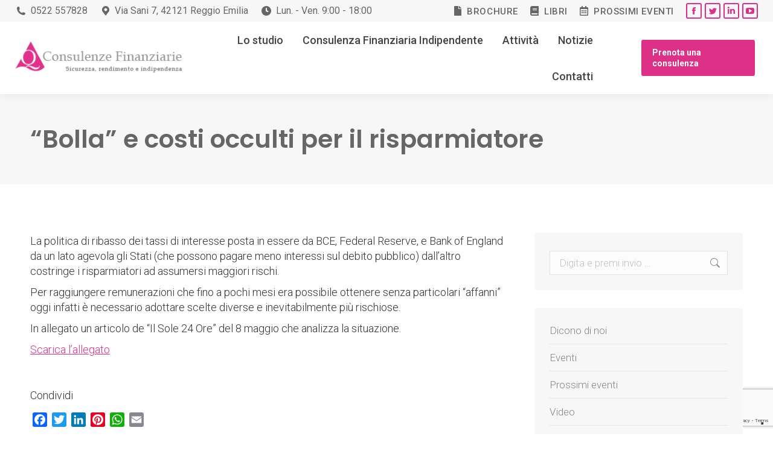

--- FILE ---
content_type: text/html; charset=UTF-8
request_url: https://www.qconsulenze.it/2013/05/15/bolla-e-costi-occulti-per-il-risparmiatore/
body_size: 20948
content:
<!DOCTYPE html>
<!--[if !(IE 6) | !(IE 7) | !(IE 8)  ]><!-->
<html lang="it-IT" class="no-js">
<!--<![endif]-->
<head>
	<meta charset="UTF-8" />
		<meta name="viewport" content="width=device-width, initial-scale=1, maximum-scale=1, user-scalable=0">
		<meta name="theme-color" content="#dd3188"/>	<link rel="profile" href="https://gmpg.org/xfn/11" />
	<!--IUB-COOKIE-SKIP-START--><script type="text/javascript">
var _iub = _iub || [];
_iub.csConfiguration = {"invalidateConsentWithoutLog":true,"consentOnContinuedBrowsing":false,"whitelabel":false,"lang":"it","floatingPreferencesButtonDisplay":"bottom-right","siteId":2486609,"perPurposeConsent":true,"cookiePolicyId":93799595, "banner":{ "closeButtonRejects":true,"acceptButtonDisplay":true,"customizeButtonDisplay":true,"explicitWithdrawal":true,"position":"float-top-center","rejectButtonDisplay":true,"acceptButtonColor":"#dd3188","acceptButtonCaptionColor":"white","customizeButtonColor":"#dd3188","customizeButtonCaptionColor":"white","rejectButtonColor":"#dd3188","rejectButtonCaptionColor":"white","textColor":"white","backgroundColor":"#666666" }};
</script>
<script type="text/javascript" src="//cdn.iubenda.com/cs/iubenda_cs.js" charset="UTF-8" async></script>

			<script>
				var iCallback = function() {};
				var _iub = _iub || {};

				if ( typeof _iub.csConfiguration != 'undefined' ) {
					if ( 'callback' in _iub.csConfiguration ) {
						if ( 'onConsentGiven' in _iub.csConfiguration.callback )
							iCallback = _iub.csConfiguration.callback.onConsentGiven;

						_iub.csConfiguration.callback.onConsentGiven = function() {
							iCallback();

							/* separator */
							jQuery('noscript._no_script_iub').each(function (a, b) { var el = jQuery(b); el.after(el.html()); });
						}
					}
				}
			</script><!--IUB-COOKIE-SKIP-END--><meta name='robots' content='index, follow, max-image-preview:large, max-snippet:-1, max-video-preview:-1' />
<style type="text/css" id="nab-alternative-loader-style"></style>
<script data-cfasync="false" type="text/javascript" id="nelio-ab-testing-kickoff">/*nelio-ab-testing-kickoff*//* <![CDATA[ */!function(){var e=function(e){"undefined"!=typeof Symbol&&Symbol.toStringTag&&Object.defineProperty(e,Symbol.toStringTag,{value:"Module"}),Object.defineProperty(e,"__esModule",{value:!0})},n={};!function(){"use strict";e(n);var t,o,a,i={},d=[];function r(e){var n=function(){};window.nabAddSingleAction="fake"===e?n:c,window.nabDoSingleAction="fake"===e?n:u}function c(e,n){try{if(d.includes(e))return void n();var t=i[e]||[];t.push(n),i[e]=t}catch(e){}}function u(e){if(!d.includes(e)){d.push(e);var n=i[e]||[];for(n.reverse();n.length;){var t=n.pop();null==t||t()}}}function l(){var e=document.getElementById("nab-alternative-loader-style");(null==e?void 0:e.parentNode)&&e.parentNode.removeChild(e);try{var n=document.createEvent("HTMLEvents");n.initEvent("resize",!0,!1),document.dispatchEvent(n)}catch(e){}}-1===(o=window.navigator.userAgent||"").indexOf("MSIE ")&&-1===o.indexOf("Trident/")?(function(){var e;if(/\bnabstaging\b/.test(document.location.search)&&(document.cookie="nabIsStagingSite=true; path=/",null===(e=window.history)||void 0===e?void 0:e.replaceState)){var n=document.location.href;n=/\bnabstaging&/.test(n)?n.replace("nabstaging&",""):/&nabstaging\b/.test(n)?n.replace("&nabstaging",""):n.replace("?nabstaging",""),window.history.replaceState({},"",n)}}(),(t=document.getElementById("nab-alternative-loader-style"))&&(t.innerHTML="",t.appendChild(document.createTextNode('html::before, body::before { background:#fff; content:""; width:100vw; height:100vh; position:fixed; z-index:999999999; }'))),c("valid-content",l),a=function(){return setTimeout((function(){return u("valid-content")}),2500)},"undefined"!=typeof document&&("complete"!==document.readyState&&"interactive"!==document.readyState?document.addEventListener("DOMContentLoaded",a):a()),r()):r("fake")}();var t=nab="undefined"==typeof nab?{}:nab;for(var o in n)t[o]=n[o];n.__esModule&&Object.defineProperty(t,"__esModule",{value:!0})}();/* ]]> */</script>
<script data-cfasync="false" type="text/javascript" id="nelio-ab-testing-alternative-loader">/*nelio-ab-testing-alternative-loader*//* <![CDATA[ */window.nabPreloadConfig = [];!function(){var e=function(e){"undefined"!=typeof Symbol&&Symbol.toStringTag&&Object.defineProperty(e,Symbol.toStringTag,{value:"Module"}),Object.defineProperty(e,"__esModule",{value:!0})},n={};!function(){"use strict";e(n);var t,o;function r(e){if(e.length){var n=document.cookie.match(/nabAlternative=[0-9]+/)||[""],t=Number.parseInt(n[0].split("=")[1]);if(!isNaN(t)){var o=document.location.protocol+"//"+document.location.hostname,r=Array.from(document.querySelectorAll("a")).filter((function(e){return e.href})).filter((function(e){return 0===e.href.indexOf(o)})).filter((function(e){return-1===e.href.indexOf("#")})).filter((function(e){return-1===e.href.indexOf("/wp-content/")}));(e=function(e,n,t){if(t||2===arguments.length)for(var o,r=0,i=n.length;r<i;r++)!o&&r in n||(o||(o=Array.prototype.slice.call(n,0,r)),o[r]=n[r]);return e.concat(o||Array.prototype.slice.call(n))}([],e,!0).sort((function(e){return"alt-urls"===e.type?-1:1}))).forEach((function(e){var n="alt-urls"===e.type?e.altUrls:e.scope;r.filter((function(e){return-1===e.href.indexOf("nab=")})).filter((function(e){return function(e,n){return n=n.toLowerCase(),e.some((function(e){return(o=e).startsWith("*")&&o.endsWith("*")?n.includes((t=e).substring(1,t.length-1)):n===e;var t,o}))}(n,e.href)})).forEach((function(n){var o=t%e.altCount,r="alt-urls"===e.type?e.altUrls[o]:n.href;n.href=r.includes("?")?"".concat(r,"&nab=").concat(o):"".concat(r,"?nab=").concat(o)}))}))}}}o=function(){var e;(e=window)&&"object"==typeof e&&"nabPreloadConfig"in e&&r(window.nabPreloadConfig)},"undefined"!=typeof document&&("complete"!==document.readyState&&"interactive"!==document.readyState?document.addEventListener("DOMContentLoaded",o):o()),setTimeout((function(){var e;(e=window)&&"object"==typeof e&&"nabDoSingleAction"in e&&window.nabDoSingleAction("valid-content")}),1),(null===(t=window.history)||void 0===t?void 0:t.replaceState)&&window.history.replaceState({},"",document.location.href.replace(/([?&])nab=[0-9]+/,"$1").replace("?&","?").replace("&&","&").replace(/[?&]#/,"#").replace(/[?&]$/,""))}();var t=nab="undefined"==typeof nab?{}:nab;for(var o in n)t[o]=n[o];n.__esModule&&Object.defineProperty(t,"__esModule",{value:!0})}();/* ]]> */</script>

	<!-- This site is optimized with the Yoast SEO plugin v19.14 - https://yoast.com/wordpress/plugins/seo/ -->
	<title>&quot;Bolla&quot; e costi occulti per il risparmiatore - Q Consulenze</title>
	<link rel="canonical" href="https://www.qconsulenze.it/2013/05/15/bolla-e-costi-occulti-per-il-risparmiatore/" />
	<meta property="og:locale" content="it_IT" />
	<meta property="og:type" content="article" />
	<meta property="og:title" content="&quot;Bolla&quot; e costi occulti per il risparmiatore - Q Consulenze" />
	<meta property="og:url" content="https://www.qconsulenze.it/2013/05/15/bolla-e-costi-occulti-per-il-risparmiatore/" />
	<meta property="og:site_name" content="Q Consulenze" />
	<meta property="article:publisher" content="https://www.facebook.com/qconsulenze?ref=br_rs" />
	<meta property="article:published_time" content="2013-05-15T14:09:15+00:00" />
	<meta property="article:modified_time" content="2019-05-17T14:09:31+00:00" />
	<meta name="author" content="Editor Qconsulenze" />
	<meta name="twitter:card" content="summary_large_image" />
	<meta name="twitter:creator" content="@QConsulenze" />
	<meta name="twitter:site" content="@QConsulenze" />
	<meta name="twitter:label1" content="Scritto da" />
	<meta name="twitter:data1" content="Editor Qconsulenze" />
	<meta name="twitter:label2" content="Tempo di lettura stimato" />
	<meta name="twitter:data2" content="1 minuto" />
	<script type="application/ld+json" class="yoast-schema-graph">{"@context":"https://schema.org","@graph":[{"@type":"Article","@id":"https://www.qconsulenze.it/2013/05/15/bolla-e-costi-occulti-per-il-risparmiatore/#article","isPartOf":{"@id":"https://www.qconsulenze.it/2013/05/15/bolla-e-costi-occulti-per-il-risparmiatore/"},"author":{"name":"Editor Qconsulenze","@id":"https://www.qconsulenze.it/#/schema/person/6debbebe7badd1eb2ec8d7d960f96e40"},"headline":"&#8220;Bolla&#8221; e costi occulti per il risparmiatore","datePublished":"2013-05-15T14:09:15+00:00","dateModified":"2019-05-17T14:09:31+00:00","mainEntityOfPage":{"@id":"https://www.qconsulenze.it/2013/05/15/bolla-e-costi-occulti-per-il-risparmiatore/"},"wordCount":110,"publisher":{"@id":"https://www.qconsulenze.it/#organization"},"articleSection":["Consulenza finanziaria"],"inLanguage":"it-IT"},{"@type":"WebPage","@id":"https://www.qconsulenze.it/2013/05/15/bolla-e-costi-occulti-per-il-risparmiatore/","url":"https://www.qconsulenze.it/2013/05/15/bolla-e-costi-occulti-per-il-risparmiatore/","name":"\"Bolla\" e costi occulti per il risparmiatore - Q Consulenze","isPartOf":{"@id":"https://www.qconsulenze.it/#website"},"datePublished":"2013-05-15T14:09:15+00:00","dateModified":"2019-05-17T14:09:31+00:00","breadcrumb":{"@id":"https://www.qconsulenze.it/2013/05/15/bolla-e-costi-occulti-per-il-risparmiatore/#breadcrumb"},"inLanguage":"it-IT","potentialAction":[{"@type":"ReadAction","target":["https://www.qconsulenze.it/2013/05/15/bolla-e-costi-occulti-per-il-risparmiatore/"]}]},{"@type":"BreadcrumbList","@id":"https://www.qconsulenze.it/2013/05/15/bolla-e-costi-occulti-per-il-risparmiatore/#breadcrumb","itemListElement":[{"@type":"ListItem","position":1,"name":"Home","item":"https://www.qconsulenze.it/"},{"@type":"ListItem","position":2,"name":"&#8220;Bolla&#8221; e costi occulti per il risparmiatore"}]},{"@type":"WebSite","@id":"https://www.qconsulenze.it/#website","url":"https://www.qconsulenze.it/","name":"Q Consulenze","description":"Consulenze finanziarie","publisher":{"@id":"https://www.qconsulenze.it/#organization"},"potentialAction":[{"@type":"SearchAction","target":{"@type":"EntryPoint","urlTemplate":"https://www.qconsulenze.it/?s={search_term_string}"},"query-input":"required name=search_term_string"}],"inLanguage":"it-IT"},{"@type":"Organization","@id":"https://www.qconsulenze.it/#organization","name":"Q Consulenze","url":"https://www.qconsulenze.it/","logo":{"@type":"ImageObject","inLanguage":"it-IT","@id":"https://www.qconsulenze.it/#/schema/logo/image/","url":"https://www.qconsulenze.it/wp-content/uploads/2019/01/logo-qconsulenze-1.png","contentUrl":"https://www.qconsulenze.it/wp-content/uploads/2019/01/logo-qconsulenze-1.png","width":288,"height":105,"caption":"Q Consulenze"},"image":{"@id":"https://www.qconsulenze.it/#/schema/logo/image/"},"sameAs":["https://www.linkedin.com/company/q-consulenze-finanziarie/","https://www.youtube.com/user/qconsulenze","https://www.facebook.com/qconsulenze?ref=br_rs","https://twitter.com/QConsulenze"]},{"@type":"Person","@id":"https://www.qconsulenze.it/#/schema/person/6debbebe7badd1eb2ec8d7d960f96e40","name":"Editor Qconsulenze","image":{"@type":"ImageObject","inLanguage":"it-IT","@id":"https://www.qconsulenze.it/#/schema/person/image/","url":"https://secure.gravatar.com/avatar/d495650b6b3f1d9e50ff8f36d49ea78c?s=96&d=mm&r=g","contentUrl":"https://secure.gravatar.com/avatar/d495650b6b3f1d9e50ff8f36d49ea78c?s=96&d=mm&r=g","caption":"Editor Qconsulenze"},"url":"https://www.qconsulenze.it/author/editor-qconsulenze/"}]}</script>
	<!-- / Yoast SEO plugin. -->


<link rel='dns-prefetch' href='//static.addtoany.com' />
<link rel='dns-prefetch' href='//www.googletagmanager.com' />
<link rel='dns-prefetch' href='//fonts.googleapis.com' />
<link rel="alternate" type="application/rss+xml" title="Q Consulenze &raquo; Feed" href="https://www.qconsulenze.it/feed/" />
<link rel="alternate" type="text/calendar" title="Q Consulenze &raquo; iCal Feed" href="https://www.qconsulenze.it/eventi/?ical=1" />
<script type="text/javascript">
window._wpemojiSettings = {"baseUrl":"https:\/\/s.w.org\/images\/core\/emoji\/14.0.0\/72x72\/","ext":".png","svgUrl":"https:\/\/s.w.org\/images\/core\/emoji\/14.0.0\/svg\/","svgExt":".svg","source":{"concatemoji":"https:\/\/www.qconsulenze.it\/wp-includes\/js\/wp-emoji-release.min.js?ver=6.1.9"}};
/*! This file is auto-generated */
!function(e,a,t){var n,r,o,i=a.createElement("canvas"),p=i.getContext&&i.getContext("2d");function s(e,t){var a=String.fromCharCode,e=(p.clearRect(0,0,i.width,i.height),p.fillText(a.apply(this,e),0,0),i.toDataURL());return p.clearRect(0,0,i.width,i.height),p.fillText(a.apply(this,t),0,0),e===i.toDataURL()}function c(e){var t=a.createElement("script");t.src=e,t.defer=t.type="text/javascript",a.getElementsByTagName("head")[0].appendChild(t)}for(o=Array("flag","emoji"),t.supports={everything:!0,everythingExceptFlag:!0},r=0;r<o.length;r++)t.supports[o[r]]=function(e){if(p&&p.fillText)switch(p.textBaseline="top",p.font="600 32px Arial",e){case"flag":return s([127987,65039,8205,9895,65039],[127987,65039,8203,9895,65039])?!1:!s([55356,56826,55356,56819],[55356,56826,8203,55356,56819])&&!s([55356,57332,56128,56423,56128,56418,56128,56421,56128,56430,56128,56423,56128,56447],[55356,57332,8203,56128,56423,8203,56128,56418,8203,56128,56421,8203,56128,56430,8203,56128,56423,8203,56128,56447]);case"emoji":return!s([129777,127995,8205,129778,127999],[129777,127995,8203,129778,127999])}return!1}(o[r]),t.supports.everything=t.supports.everything&&t.supports[o[r]],"flag"!==o[r]&&(t.supports.everythingExceptFlag=t.supports.everythingExceptFlag&&t.supports[o[r]]);t.supports.everythingExceptFlag=t.supports.everythingExceptFlag&&!t.supports.flag,t.DOMReady=!1,t.readyCallback=function(){t.DOMReady=!0},t.supports.everything||(n=function(){t.readyCallback()},a.addEventListener?(a.addEventListener("DOMContentLoaded",n,!1),e.addEventListener("load",n,!1)):(e.attachEvent("onload",n),a.attachEvent("onreadystatechange",function(){"complete"===a.readyState&&t.readyCallback()})),(e=t.source||{}).concatemoji?c(e.concatemoji):e.wpemoji&&e.twemoji&&(c(e.twemoji),c(e.wpemoji)))}(window,document,window._wpemojiSettings);
</script>
<style type="text/css">
img.wp-smiley,
img.emoji {
	display: inline !important;
	border: none !important;
	box-shadow: none !important;
	height: 1em !important;
	width: 1em !important;
	margin: 0 0.07em !important;
	vertical-align: -0.1em !important;
	background: none !important;
	padding: 0 !important;
}
</style>
	<link rel='stylesheet' id='classic-theme-styles-css' href='https://www.qconsulenze.it/wp-includes/css/classic-themes.min.css?ver=1' type='text/css' media='all' />
<style id='global-styles-inline-css' type='text/css'>
body{--wp--preset--color--black: #000000;--wp--preset--color--cyan-bluish-gray: #abb8c3;--wp--preset--color--white: #FFF;--wp--preset--color--pale-pink: #f78da7;--wp--preset--color--vivid-red: #cf2e2e;--wp--preset--color--luminous-vivid-orange: #ff6900;--wp--preset--color--luminous-vivid-amber: #fcb900;--wp--preset--color--light-green-cyan: #7bdcb5;--wp--preset--color--vivid-green-cyan: #00d084;--wp--preset--color--pale-cyan-blue: #8ed1fc;--wp--preset--color--vivid-cyan-blue: #0693e3;--wp--preset--color--vivid-purple: #9b51e0;--wp--preset--color--accent: #dd3188;--wp--preset--color--dark-gray: #111;--wp--preset--color--light-gray: #767676;--wp--preset--gradient--vivid-cyan-blue-to-vivid-purple: linear-gradient(135deg,rgba(6,147,227,1) 0%,rgb(155,81,224) 100%);--wp--preset--gradient--light-green-cyan-to-vivid-green-cyan: linear-gradient(135deg,rgb(122,220,180) 0%,rgb(0,208,130) 100%);--wp--preset--gradient--luminous-vivid-amber-to-luminous-vivid-orange: linear-gradient(135deg,rgba(252,185,0,1) 0%,rgba(255,105,0,1) 100%);--wp--preset--gradient--luminous-vivid-orange-to-vivid-red: linear-gradient(135deg,rgba(255,105,0,1) 0%,rgb(207,46,46) 100%);--wp--preset--gradient--very-light-gray-to-cyan-bluish-gray: linear-gradient(135deg,rgb(238,238,238) 0%,rgb(169,184,195) 100%);--wp--preset--gradient--cool-to-warm-spectrum: linear-gradient(135deg,rgb(74,234,220) 0%,rgb(151,120,209) 20%,rgb(207,42,186) 40%,rgb(238,44,130) 60%,rgb(251,105,98) 80%,rgb(254,248,76) 100%);--wp--preset--gradient--blush-light-purple: linear-gradient(135deg,rgb(255,206,236) 0%,rgb(152,150,240) 100%);--wp--preset--gradient--blush-bordeaux: linear-gradient(135deg,rgb(254,205,165) 0%,rgb(254,45,45) 50%,rgb(107,0,62) 100%);--wp--preset--gradient--luminous-dusk: linear-gradient(135deg,rgb(255,203,112) 0%,rgb(199,81,192) 50%,rgb(65,88,208) 100%);--wp--preset--gradient--pale-ocean: linear-gradient(135deg,rgb(255,245,203) 0%,rgb(182,227,212) 50%,rgb(51,167,181) 100%);--wp--preset--gradient--electric-grass: linear-gradient(135deg,rgb(202,248,128) 0%,rgb(113,206,126) 100%);--wp--preset--gradient--midnight: linear-gradient(135deg,rgb(2,3,129) 0%,rgb(40,116,252) 100%);--wp--preset--duotone--dark-grayscale: url('#wp-duotone-dark-grayscale');--wp--preset--duotone--grayscale: url('#wp-duotone-grayscale');--wp--preset--duotone--purple-yellow: url('#wp-duotone-purple-yellow');--wp--preset--duotone--blue-red: url('#wp-duotone-blue-red');--wp--preset--duotone--midnight: url('#wp-duotone-midnight');--wp--preset--duotone--magenta-yellow: url('#wp-duotone-magenta-yellow');--wp--preset--duotone--purple-green: url('#wp-duotone-purple-green');--wp--preset--duotone--blue-orange: url('#wp-duotone-blue-orange');--wp--preset--font-size--small: 13px;--wp--preset--font-size--medium: 20px;--wp--preset--font-size--large: 36px;--wp--preset--font-size--x-large: 42px;--wp--preset--spacing--20: 0.44rem;--wp--preset--spacing--30: 0.67rem;--wp--preset--spacing--40: 1rem;--wp--preset--spacing--50: 1.5rem;--wp--preset--spacing--60: 2.25rem;--wp--preset--spacing--70: 3.38rem;--wp--preset--spacing--80: 5.06rem;}:where(.is-layout-flex){gap: 0.5em;}body .is-layout-flow > .alignleft{float: left;margin-inline-start: 0;margin-inline-end: 2em;}body .is-layout-flow > .alignright{float: right;margin-inline-start: 2em;margin-inline-end: 0;}body .is-layout-flow > .aligncenter{margin-left: auto !important;margin-right: auto !important;}body .is-layout-constrained > .alignleft{float: left;margin-inline-start: 0;margin-inline-end: 2em;}body .is-layout-constrained > .alignright{float: right;margin-inline-start: 2em;margin-inline-end: 0;}body .is-layout-constrained > .aligncenter{margin-left: auto !important;margin-right: auto !important;}body .is-layout-constrained > :where(:not(.alignleft):not(.alignright):not(.alignfull)){max-width: var(--wp--style--global--content-size);margin-left: auto !important;margin-right: auto !important;}body .is-layout-constrained > .alignwide{max-width: var(--wp--style--global--wide-size);}body .is-layout-flex{display: flex;}body .is-layout-flex{flex-wrap: wrap;align-items: center;}body .is-layout-flex > *{margin: 0;}:where(.wp-block-columns.is-layout-flex){gap: 2em;}.has-black-color{color: var(--wp--preset--color--black) !important;}.has-cyan-bluish-gray-color{color: var(--wp--preset--color--cyan-bluish-gray) !important;}.has-white-color{color: var(--wp--preset--color--white) !important;}.has-pale-pink-color{color: var(--wp--preset--color--pale-pink) !important;}.has-vivid-red-color{color: var(--wp--preset--color--vivid-red) !important;}.has-luminous-vivid-orange-color{color: var(--wp--preset--color--luminous-vivid-orange) !important;}.has-luminous-vivid-amber-color{color: var(--wp--preset--color--luminous-vivid-amber) !important;}.has-light-green-cyan-color{color: var(--wp--preset--color--light-green-cyan) !important;}.has-vivid-green-cyan-color{color: var(--wp--preset--color--vivid-green-cyan) !important;}.has-pale-cyan-blue-color{color: var(--wp--preset--color--pale-cyan-blue) !important;}.has-vivid-cyan-blue-color{color: var(--wp--preset--color--vivid-cyan-blue) !important;}.has-vivid-purple-color{color: var(--wp--preset--color--vivid-purple) !important;}.has-black-background-color{background-color: var(--wp--preset--color--black) !important;}.has-cyan-bluish-gray-background-color{background-color: var(--wp--preset--color--cyan-bluish-gray) !important;}.has-white-background-color{background-color: var(--wp--preset--color--white) !important;}.has-pale-pink-background-color{background-color: var(--wp--preset--color--pale-pink) !important;}.has-vivid-red-background-color{background-color: var(--wp--preset--color--vivid-red) !important;}.has-luminous-vivid-orange-background-color{background-color: var(--wp--preset--color--luminous-vivid-orange) !important;}.has-luminous-vivid-amber-background-color{background-color: var(--wp--preset--color--luminous-vivid-amber) !important;}.has-light-green-cyan-background-color{background-color: var(--wp--preset--color--light-green-cyan) !important;}.has-vivid-green-cyan-background-color{background-color: var(--wp--preset--color--vivid-green-cyan) !important;}.has-pale-cyan-blue-background-color{background-color: var(--wp--preset--color--pale-cyan-blue) !important;}.has-vivid-cyan-blue-background-color{background-color: var(--wp--preset--color--vivid-cyan-blue) !important;}.has-vivid-purple-background-color{background-color: var(--wp--preset--color--vivid-purple) !important;}.has-black-border-color{border-color: var(--wp--preset--color--black) !important;}.has-cyan-bluish-gray-border-color{border-color: var(--wp--preset--color--cyan-bluish-gray) !important;}.has-white-border-color{border-color: var(--wp--preset--color--white) !important;}.has-pale-pink-border-color{border-color: var(--wp--preset--color--pale-pink) !important;}.has-vivid-red-border-color{border-color: var(--wp--preset--color--vivid-red) !important;}.has-luminous-vivid-orange-border-color{border-color: var(--wp--preset--color--luminous-vivid-orange) !important;}.has-luminous-vivid-amber-border-color{border-color: var(--wp--preset--color--luminous-vivid-amber) !important;}.has-light-green-cyan-border-color{border-color: var(--wp--preset--color--light-green-cyan) !important;}.has-vivid-green-cyan-border-color{border-color: var(--wp--preset--color--vivid-green-cyan) !important;}.has-pale-cyan-blue-border-color{border-color: var(--wp--preset--color--pale-cyan-blue) !important;}.has-vivid-cyan-blue-border-color{border-color: var(--wp--preset--color--vivid-cyan-blue) !important;}.has-vivid-purple-border-color{border-color: var(--wp--preset--color--vivid-purple) !important;}.has-vivid-cyan-blue-to-vivid-purple-gradient-background{background: var(--wp--preset--gradient--vivid-cyan-blue-to-vivid-purple) !important;}.has-light-green-cyan-to-vivid-green-cyan-gradient-background{background: var(--wp--preset--gradient--light-green-cyan-to-vivid-green-cyan) !important;}.has-luminous-vivid-amber-to-luminous-vivid-orange-gradient-background{background: var(--wp--preset--gradient--luminous-vivid-amber-to-luminous-vivid-orange) !important;}.has-luminous-vivid-orange-to-vivid-red-gradient-background{background: var(--wp--preset--gradient--luminous-vivid-orange-to-vivid-red) !important;}.has-very-light-gray-to-cyan-bluish-gray-gradient-background{background: var(--wp--preset--gradient--very-light-gray-to-cyan-bluish-gray) !important;}.has-cool-to-warm-spectrum-gradient-background{background: var(--wp--preset--gradient--cool-to-warm-spectrum) !important;}.has-blush-light-purple-gradient-background{background: var(--wp--preset--gradient--blush-light-purple) !important;}.has-blush-bordeaux-gradient-background{background: var(--wp--preset--gradient--blush-bordeaux) !important;}.has-luminous-dusk-gradient-background{background: var(--wp--preset--gradient--luminous-dusk) !important;}.has-pale-ocean-gradient-background{background: var(--wp--preset--gradient--pale-ocean) !important;}.has-electric-grass-gradient-background{background: var(--wp--preset--gradient--electric-grass) !important;}.has-midnight-gradient-background{background: var(--wp--preset--gradient--midnight) !important;}.has-small-font-size{font-size: var(--wp--preset--font-size--small) !important;}.has-medium-font-size{font-size: var(--wp--preset--font-size--medium) !important;}.has-large-font-size{font-size: var(--wp--preset--font-size--large) !important;}.has-x-large-font-size{font-size: var(--wp--preset--font-size--x-large) !important;}
.wp-block-navigation a:where(:not(.wp-element-button)){color: inherit;}
:where(.wp-block-columns.is-layout-flex){gap: 2em;}
.wp-block-pullquote{font-size: 1.5em;line-height: 1.6;}
</style>
<link rel='stylesheet' id='contact-form-7-css' href='https://www.qconsulenze.it/wp-content/plugins/contact-form-7/includes/css/styles.css?ver=5.7.2' type='text/css' media='all' />
<link rel='stylesheet' id='the7-font-css' href='https://www.qconsulenze.it/wp-content/themes/dt-the7/fonts/icomoon-the7-font/icomoon-the7-font.min.css?ver=11.4.0' type='text/css' media='all' />
<link rel='stylesheet' id='the7-awesome-fonts-css' href='https://www.qconsulenze.it/wp-content/themes/dt-the7/fonts/FontAwesome/css/all.min.css?ver=11.4.0' type='text/css' media='all' />
<link rel='stylesheet' id='the7-awesome-fonts-back-css' href='https://www.qconsulenze.it/wp-content/themes/dt-the7/fonts/FontAwesome/back-compat.min.css?ver=11.4.0' type='text/css' media='all' />
<link rel='stylesheet' id='the7-Defaults-css' href='https://www.qconsulenze.it/wp-content/uploads/smile_fonts/Defaults/Defaults.css?ver=6.1.9' type='text/css' media='all' />
<link rel='stylesheet' id='the7-icomoon-font-awesome-14x14-css' href='https://www.qconsulenze.it/wp-content/uploads/smile_fonts/icomoon-font-awesome-14x14/icomoon-font-awesome-14x14.css?ver=6.1.9' type='text/css' media='all' />
<link rel='stylesheet' id='aurora-heatmap-css' href='https://www.qconsulenze.it/wp-content/plugins/aurora-heatmap/style.css?ver=1.5.6' type='text/css' media='all' />
<link rel='stylesheet' id='js_composer_front-css' href='//www.qconsulenze.it/wp-content/uploads/js_composer/js_composer_front_custom.css?ver=6.10.0' type='text/css' media='all' />
<link rel='stylesheet' id='dt-web-fonts-css' href='https://fonts.googleapis.com/css?family=Roboto:300,400,500,600,700%7COpen+Sans:400,600,700%7CPoppins:400,500,600,700' type='text/css' media='all' />
<link rel='stylesheet' id='dt-main-css' href='https://www.qconsulenze.it/wp-content/themes/dt-the7/css/main.min.css?ver=11.4.0' type='text/css' media='all' />
<style id='dt-main-inline-css' type='text/css'>
body #load {
  display: block;
  height: 100%;
  overflow: hidden;
  position: fixed;
  width: 100%;
  z-index: 9901;
  opacity: 1;
  visibility: visible;
  transition: all .35s ease-out;
}
.load-wrap {
  width: 100%;
  height: 100%;
  background-position: center center;
  background-repeat: no-repeat;
  text-align: center;
  display: -ms-flexbox;
  display: -ms-flex;
  display: flex;
  -ms-align-items: center;
  -ms-flex-align: center;
  align-items: center;
  -ms-flex-flow: column wrap;
  flex-flow: column wrap;
  -ms-flex-pack: center;
  -ms-justify-content: center;
  justify-content: center;
}
.load-wrap > svg {
  position: absolute;
  top: 50%;
  left: 50%;
  transform: translate(-50%,-50%);
}
#load {
  background: var(--the7-elementor-beautiful-loading-bg,#ffffff);
  --the7-beautiful-spinner-color2: var(--the7-beautiful-spinner-color,rgba(51,51,51,0.3));
}

</style>
<link rel='stylesheet' id='the7-custom-scrollbar-css' href='https://www.qconsulenze.it/wp-content/themes/dt-the7/lib/custom-scrollbar/custom-scrollbar.min.css?ver=11.4.0' type='text/css' media='all' />
<link rel='stylesheet' id='the7-wpbakery-css' href='https://www.qconsulenze.it/wp-content/themes/dt-the7/css/wpbakery.min.css?ver=11.4.0' type='text/css' media='all' />
<link rel='stylesheet' id='the7-core-css' href='https://www.qconsulenze.it/wp-content/plugins/dt-the7-core/assets/css/post-type.min.css?ver=2.7.2' type='text/css' media='all' />
<link rel='stylesheet' id='addtoany-css' href='https://www.qconsulenze.it/wp-content/plugins/add-to-any/addtoany.min.css?ver=1.16' type='text/css' media='all' />
<link rel='stylesheet' id='the7-css-vars-css' href='https://www.qconsulenze.it/wp-content/uploads/the7-css/css-vars.css?ver=ab5687fee6e8' type='text/css' media='all' />
<link rel='stylesheet' id='dt-custom-css' href='https://www.qconsulenze.it/wp-content/uploads/the7-css/custom.css?ver=ab5687fee6e8' type='text/css' media='all' />
<link rel='stylesheet' id='dt-media-css' href='https://www.qconsulenze.it/wp-content/uploads/the7-css/media.css?ver=ab5687fee6e8' type='text/css' media='all' />
<link rel='stylesheet' id='the7-mega-menu-css' href='https://www.qconsulenze.it/wp-content/uploads/the7-css/mega-menu.css?ver=ab5687fee6e8' type='text/css' media='all' />
<link rel='stylesheet' id='the7-elements-albums-portfolio-css' href='https://www.qconsulenze.it/wp-content/uploads/the7-css/the7-elements-albums-portfolio.css?ver=ab5687fee6e8' type='text/css' media='all' />
<link rel='stylesheet' id='the7-elements-css' href='https://www.qconsulenze.it/wp-content/uploads/the7-css/post-type-dynamic.css?ver=ab5687fee6e8' type='text/css' media='all' />
<link rel='stylesheet' id='style-css' href='https://www.qconsulenze.it/wp-content/themes/dt-the7-child/style.css?ver=11.4.0' type='text/css' media='all' />
<script type='text/javascript' src='https://www.qconsulenze.it/wp-includes/js/jquery/jquery.min.js?ver=3.6.1' id='jquery-core-js'></script>
<script type='text/javascript' src='https://www.qconsulenze.it/wp-includes/js/jquery/jquery-migrate.min.js?ver=3.3.2' id='jquery-migrate-js'></script>
<script data-cfasync="false" type='text/javascript' src='https://www.qconsulenze.it/wp-content/plugins/nelio-ab-testing/assets/dist/js/main.js?ver=8913661385654537688405eb9de5bd9b' id='nelio-ab-testing-main-js'></script>
<script data-cfasync="false" type='text/javascript' id='nelio-ab-testing-main-js-after'>
		window.nabAddSingleAction( "main-init-available", function() { nab.init( {"alternativePostIds":[4953],"experiments":[],"heatmapTracking":[],"optimizeXPath":true,"gdprCookie":false,"participationChance":100,"siteId":"bdeeebf8-0de2-43e5-aff9-6594491ac491","throttle":{"global":0,"woocommerce":5},"timezone":"Europe\/Rome","trackingUrl":"https:\/\/api.nelioabtesting.com\/v1\/site\/bdeeebf8-0de2-43e5-aff9-6594491ac491\/event","useSendBeacon":true} ); } );
		window.nabAddSingleAction( "main-ready", function() { nab.view( [] ); } );
</script>
<script type='text/javascript' id='addtoany-core-js-before'>
window.a2a_config=window.a2a_config||{};a2a_config.callbacks=[];a2a_config.overlays=[];a2a_config.templates={};a2a_localize = {
	Share: "Share",
	Save: "Salva",
	Subscribe: "Abbonati",
	Email: "Email",
	Bookmark: "Segnalibro",
	ShowAll: "espandi",
	ShowLess: "comprimi",
	FindServices: "Trova servizi",
	FindAnyServiceToAddTo: "Trova subito un servizio da aggiungere",
	PoweredBy: "Powered by",
	ShareViaEmail: "Condividi via email",
	SubscribeViaEmail: "Iscriviti via email",
	BookmarkInYourBrowser: "Aggiungi ai segnalibri",
	BookmarkInstructions: "Premi Ctrl+D o \u2318+D per mettere questa pagina nei preferiti",
	AddToYourFavorites: "Aggiungi ai favoriti",
	SendFromWebOrProgram: "Invia da qualsiasi indirizzo email o programma di posta elettronica",
	EmailProgram: "Programma di posta elettronica",
	More: "Di più&#8230;",
	ThanksForSharing: "Thanks for sharing!",
	ThanksForFollowing: "Thanks for following!"
};
</script>
<script type='text/javascript' async src='https://static.addtoany.com/menu/page.js' id='addtoany-core-js'></script>
<script type='text/javascript' async src='https://www.qconsulenze.it/wp-content/plugins/add-to-any/addtoany.min.js?ver=1.1' id='addtoany-jquery-js'></script>
<script type='text/javascript' src='https://www.qconsulenze.it/wp-content/plugins/revslider/public/assets/js/rbtools.min.js?ver=6.6.5' async id='tp-tools-js'></script>
<script type='text/javascript' src='https://www.qconsulenze.it/wp-content/plugins/revslider/public/assets/js/rs6.min.js?ver=6.6.5' async id='revmin-js'></script>
<script type='text/javascript' src='https://www.qconsulenze.it/wp-content/plugins/aurora-heatmap/js/mobile-detect.min.js?ver=1.4.5' id='mobile-detect-js'></script>
<script type='text/javascript' id='aurora-heatmap-reporter-js-extra'>
/* <![CDATA[ */
var aurora_heatmap_reporter = {"ajax_url":"https:\/\/www.qconsulenze.it\/wp-admin\/admin-ajax.php","action":"aurora_heatmap","interval":"10","stacks":"10","reports":"click_pc,click_mobile","debug":"0","ajax_delay_time":"3000"};
/* ]]> */
</script>
<script type='text/javascript' src='https://www.qconsulenze.it/wp-content/plugins/aurora-heatmap/js/reporter.js?ver=1.5.6' id='aurora-heatmap-reporter-js'></script>
<script type='text/javascript' id='dt-above-fold-js-extra'>
/* <![CDATA[ */
var dtLocal = {"themeUrl":"https:\/\/www.qconsulenze.it\/wp-content\/themes\/dt-the7","passText":"Per visualizzare questo post protetto, inserire la password qui sotto:","moreButtonText":{"loading":"Caricamento...","loadMore":"Carica ancora"},"postID":"4953","ajaxurl":"https:\/\/www.qconsulenze.it\/wp-admin\/admin-ajax.php","REST":{"baseUrl":"https:\/\/www.qconsulenze.it\/wp-json\/the7\/v1","endpoints":{"sendMail":"\/send-mail"}},"contactMessages":{"required":"One or more fields have an error. Please check and try again.","terms":"Please accept the privacy policy.","fillTheCaptchaError":"Please, fill the captcha."},"captchaSiteKey":"","ajaxNonce":"37fed061f6","pageData":"","themeSettings":{"smoothScroll":"off","lazyLoading":false,"desktopHeader":{"height":120},"ToggleCaptionEnabled":"disabled","ToggleCaption":"Navigation","floatingHeader":{"showAfter":180,"showMenu":true,"height":80,"logo":{"showLogo":true,"html":"<img class=\" preload-me\" src=\"https:\/\/www.qconsulenze.it\/wp-content\/uploads\/2019\/01\/logo-q-consulenti.png\" srcset=\"https:\/\/www.qconsulenze.it\/wp-content\/uploads\/2019\/01\/logo-q-consulenti.png 300w, https:\/\/www.qconsulenze.it\/wp-content\/uploads\/2019\/01\/logo-q-consulenti.png 300w\" width=\"300\" height=\"66\"   sizes=\"300px\" alt=\"Q Consulenze\" \/>","url":"https:\/\/www.qconsulenze.it\/"}},"topLine":{"floatingTopLine":{"logo":{"showLogo":false,"html":""}}},"mobileHeader":{"firstSwitchPoint":1100,"secondSwitchPoint":800,"firstSwitchPointHeight":70,"secondSwitchPointHeight":70,"mobileToggleCaptionEnabled":"disabled","mobileToggleCaption":"Menu"},"stickyMobileHeaderFirstSwitch":{"logo":{"html":"<img class=\" preload-me\" src=\"https:\/\/www.qconsulenze.it\/wp-content\/uploads\/2019\/01\/logo-q-consulenti.png\" srcset=\"https:\/\/www.qconsulenze.it\/wp-content\/uploads\/2019\/01\/logo-q-consulenti.png 300w, https:\/\/www.qconsulenze.it\/wp-content\/uploads\/2019\/01\/logo-q-consulenti.png 300w\" width=\"300\" height=\"66\"   sizes=\"300px\" alt=\"Q Consulenze\" \/>"}},"stickyMobileHeaderSecondSwitch":{"logo":{"html":"<img class=\" preload-me\" src=\"https:\/\/www.qconsulenze.it\/wp-content\/uploads\/2019\/01\/logo-q-consulenti.png\" srcset=\"https:\/\/www.qconsulenze.it\/wp-content\/uploads\/2019\/01\/logo-q-consulenti.png 300w, https:\/\/www.qconsulenze.it\/wp-content\/uploads\/2019\/01\/logo-q-consulenti.png 300w\" width=\"300\" height=\"66\"   sizes=\"300px\" alt=\"Q Consulenze\" \/>"}},"sidebar":{"switchPoint":990},"boxedWidth":"1340px"},"VCMobileScreenWidth":"778"};
var dtShare = {"shareButtonText":{"facebook":"Share on Facebook","twitter":"Tweet","pinterest":"Pin it","linkedin":"Share on Linkedin","whatsapp":"Share on Whatsapp"},"overlayOpacity":"85"};
/* ]]> */
</script>
<script type='text/javascript' src='https://www.qconsulenze.it/wp-content/themes/dt-the7/js/above-the-fold.min.js?ver=11.4.0' id='dt-above-fold-js'></script>

<!-- Snippet Google Analytics aggiunto da Site Kit -->
<script type='text/javascript' src='https://www.googletagmanager.com/gtag/js?id=GT-5R4NJ5N' id='google_gtagjs-js' async></script>
<script type='text/javascript' id='google_gtagjs-js-after'>
window.dataLayer = window.dataLayer || [];function gtag(){dataLayer.push(arguments);}
gtag('set', 'linker', {"domains":["www.qconsulenze.it"]} );
gtag("js", new Date());
gtag("set", "developer_id.dZTNiMT", true);
gtag("config", "GT-5R4NJ5N");
</script>

<!-- Termina lo snippet Google Analytics aggiunto da Site Kit -->
<link rel="https://api.w.org/" href="https://www.qconsulenze.it/wp-json/" /><link rel="alternate" type="application/json" href="https://www.qconsulenze.it/wp-json/wp/v2/posts/4953" /><link rel="EditURI" type="application/rsd+xml" title="RSD" href="https://www.qconsulenze.it/xmlrpc.php?rsd" />
<link rel="wlwmanifest" type="application/wlwmanifest+xml" href="https://www.qconsulenze.it/wp-includes/wlwmanifest.xml" />
<meta name="generator" content="WordPress 6.1.9" />
<link rel='shortlink' href='https://www.qconsulenze.it/?p=4953' />
<link rel="alternate" type="application/json+oembed" href="https://www.qconsulenze.it/wp-json/oembed/1.0/embed?url=https%3A%2F%2Fwww.qconsulenze.it%2F2013%2F05%2F15%2Fbolla-e-costi-occulti-per-il-risparmiatore%2F" />
<link rel="alternate" type="text/xml+oembed" href="https://www.qconsulenze.it/wp-json/oembed/1.0/embed?url=https%3A%2F%2Fwww.qconsulenze.it%2F2013%2F05%2F15%2Fbolla-e-costi-occulti-per-il-risparmiatore%2F&#038;format=xml" />
<meta name="generator" content="Site Kit by Google 1.104.0" /><meta name="tec-api-version" content="v1"><meta name="tec-api-origin" content="https://www.qconsulenze.it"><link rel="alternate" href="https://www.qconsulenze.it/wp-json/tribe/events/v1/" />
		<script>
		(function(h,o,t,j,a,r){
			h.hj=h.hj||function(){(h.hj.q=h.hj.q||[]).push(arguments)};
			h._hjSettings={hjid:3457479,hjsv:5};
			a=o.getElementsByTagName('head')[0];
			r=o.createElement('script');r.async=1;
			r.src=t+h._hjSettings.hjid+j+h._hjSettings.hjsv;
			a.appendChild(r);
		})(window,document,'//static.hotjar.com/c/hotjar-','.js?sv=');
		</script>
		<meta name="generator" content="Powered by WPBakery Page Builder - drag and drop page builder for WordPress."/>
<meta name="generator" content="Powered by Slider Revolution 6.6.5 - responsive, Mobile-Friendly Slider Plugin for WordPress with comfortable drag and drop interface." />
<!-- Google Tag Manager -->
<script>(function(w,d,s,l,i){w[l]=w[l]||[];w[l].push({'gtm.start':
new Date().getTime(),event:'gtm.js'});var f=d.getElementsByTagName(s)[0],
j=d.createElement(s),dl=l!='dataLayer'?'&l='+l:'';j.async=true;j.src=
'https://www.googletagmanager.com/gtm.js?id='+i+dl;f.parentNode.insertBefore(j,f);
})(window,document,'script','dataLayer','GTM-KHF6PF7');</script>
<!-- End Google Tag Manager -->
<!-- Hotjar Tracking Code for qconsulenti -->
<script>
    (function(h,o,t,j,a,r){
        h.hj=h.hj||function(){(h.hj.q=h.hj.q||[]).push(arguments)};
        h._hjSettings={hjid:3457479,hjsv:6};
        a=o.getElementsByTagName('head')[0];
        r=o.createElement('script');r.async=1;
        r.src=t+h._hjSettings.hjid+j+h._hjSettings.hjsv;
        a.appendChild(r);
    })(window,document,'https://static.hotjar.com/c/hotjar-','.js?sv=');
</script><script type="text/javascript" id="the7-loader-script">
document.addEventListener("DOMContentLoaded", function(event) {
	var load = document.getElementById("load");
	if(!load.classList.contains('loader-removed')){
		var removeLoading = setTimeout(function() {
			load.className += " loader-removed";
		}, 300);
	}
});
</script>
		<link rel="icon" href="https://www.qconsulenze.it/wp-content/uploads/2019/01/favicon16x16.png" type="image/png" sizes="16x16"/><link rel="icon" href="https://www.qconsulenze.it/wp-content/uploads/2019/01/favicon32x32.png" type="image/png" sizes="32x32"/><script>function setREVStartSize(e){
			//window.requestAnimationFrame(function() {
				window.RSIW = window.RSIW===undefined ? window.innerWidth : window.RSIW;
				window.RSIH = window.RSIH===undefined ? window.innerHeight : window.RSIH;
				try {
					var pw = document.getElementById(e.c).parentNode.offsetWidth,
						newh;
					pw = pw===0 || isNaN(pw) || (e.l=="fullwidth" || e.layout=="fullwidth") ? window.RSIW : pw;
					e.tabw = e.tabw===undefined ? 0 : parseInt(e.tabw);
					e.thumbw = e.thumbw===undefined ? 0 : parseInt(e.thumbw);
					e.tabh = e.tabh===undefined ? 0 : parseInt(e.tabh);
					e.thumbh = e.thumbh===undefined ? 0 : parseInt(e.thumbh);
					e.tabhide = e.tabhide===undefined ? 0 : parseInt(e.tabhide);
					e.thumbhide = e.thumbhide===undefined ? 0 : parseInt(e.thumbhide);
					e.mh = e.mh===undefined || e.mh=="" || e.mh==="auto" ? 0 : parseInt(e.mh,0);
					if(e.layout==="fullscreen" || e.l==="fullscreen")
						newh = Math.max(e.mh,window.RSIH);
					else{
						e.gw = Array.isArray(e.gw) ? e.gw : [e.gw];
						for (var i in e.rl) if (e.gw[i]===undefined || e.gw[i]===0) e.gw[i] = e.gw[i-1];
						e.gh = e.el===undefined || e.el==="" || (Array.isArray(e.el) && e.el.length==0)? e.gh : e.el;
						e.gh = Array.isArray(e.gh) ? e.gh : [e.gh];
						for (var i in e.rl) if (e.gh[i]===undefined || e.gh[i]===0) e.gh[i] = e.gh[i-1];
											
						var nl = new Array(e.rl.length),
							ix = 0,
							sl;
						e.tabw = e.tabhide>=pw ? 0 : e.tabw;
						e.thumbw = e.thumbhide>=pw ? 0 : e.thumbw;
						e.tabh = e.tabhide>=pw ? 0 : e.tabh;
						e.thumbh = e.thumbhide>=pw ? 0 : e.thumbh;
						for (var i in e.rl) nl[i] = e.rl[i]<window.RSIW ? 0 : e.rl[i];
						sl = nl[0];
						for (var i in nl) if (sl>nl[i] && nl[i]>0) { sl = nl[i]; ix=i;}
						var m = pw>(e.gw[ix]+e.tabw+e.thumbw) ? 1 : (pw-(e.tabw+e.thumbw)) / (e.gw[ix]);
						newh =  (e.gh[ix] * m) + (e.tabh + e.thumbh);
					}
					var el = document.getElementById(e.c);
					if (el!==null && el) el.style.height = newh+"px";
					el = document.getElementById(e.c+"_wrapper");
					if (el!==null && el) {
						el.style.height = newh+"px";
						el.style.display = "block";
					}
				} catch(e){
					console.log("Failure at Presize of Slider:" + e)
				}
			//});
		  };</script>
<noscript><style> .wpb_animate_when_almost_visible { opacity: 1; }</style></noscript><script>var vid = document.getElementById("VideoHome");
vid.autoplay = true;
vid.load(); </script><style id='the7-custom-inline-css' type='text/css'>
@import url('https://fonts.googleapis.com/css?family=Poppins:200,300,400,500');
@import url('https://fonts.googleapis.com/css?family=Roboto:300');
@import url('https://fonts.googleapis.com/css?family=Roboto:400,400i');


/*Phone number color in contacts on mobile devices*/
.dt-phone *,
.dt-phone:hover *{
color: inherit;
}

.zindlow {
z-index: 0;	
}

.stats-number{ 
	font-family: poppins;
  font-weight: 800;
font-size: 57px !important;
}

.stats-text { 
font-size: 19px;
    letter-spacing: 2px;
    font-weight: 200;
}

.page-id-416 #main {
  background-color: #f4f5f7;
}

.colonna-home {
  margin-top: -200px;
  z-index: 1;
}

.colonna-home .vc_column-inner {
  background:rgba(255,255,255,0.99);
  text-align: center;
  padding: 40px 60px 20px;
  box-shadow: 0px 0px 10px rgba(0,0,0,.2);
}

.colonna-home .vc_column-inner p {
  color: #3a3939;
}

.titolo-box p {
  color: #dd3188 !important;
  text-transform: uppercase;
  font-weight: 700;
	    line-height: 19px;

}

.colonna-home .wpb_content_element {
  margin-bottom: 25px;
}

.fasi {
    font-size: 25px;
    font-weight: 300;
}

.vc_tta-title-text{
    font-family: 'roboto';
    font-size: 20px;
    font-weight: 500;
    /* letter-spacing: 0.05em; */
    /* color: #dd3188; */
}

.entry-meta {
	    display: none;
	}
#tribe-events .tribe-events-button, #tribe-events .tribe-events-button:hover, #tribe_events_filters_wrapper input[type=submit], .tribe-events-button, .tribe-events-button.tribe-active:hover, .tribe-events-button.tribe-inactive, .tribe-events-button:hover, .tribe-events-calendar td.tribe-events-present div[id*=tribe-events-daynum-], .tribe-events-calendar td.tribe-events-present div[id*=tribe-events-daynum-]>a {
    background-color: #dd3188;
}

.tribe-events-notices {
    background: #fee2f0;
    border-radius: 4px;
    border: 1px solid #f7bad9;
    color: #dd3188;
    margin: 10px 0 18px;
    padding: 8px 35px 8px 14px;
    text-shadow: 0 1px 0 #fff;
	}
.tribe-events-list-widget .tribe-event-featured {
    background: #dd3188;
    padding-bottom: .75rem;
}

.tribe-events-calendar .tribe_events {
	background: #dd3188 !important;
}

.tribe-list-widget .tribe-event-title a {
	color: #fff !important;
}
div.text-area show-on-desktop near-logo-first-switch in-menu-second-switch first{
	text-decoration: none !important;
}
.tribe-events-list-widget-events type-tribe_events post-2694 tribe-clearfix tribe-events-venue-2699 tribe-events-organizer-2701 tribe-event-featured {
    background: #dd3188; !important;

}
.menu-libro{
text-align: center;
    font-size: 25px;
    line-height: 26px;
    margin-top: 30px;
    margin-bottom: 30px;
    font-family: 'poppins'; 
color: #666666;
	    letter-spacing: 3px;
    font-weight: 200;

}
.tribe-events-list .tribe-events-loop .tribe-event-featured {
    background: #dd3188;!important;
    margin-bottom: 2rem;
    padding: 0 1.5rem 1rem;

	}
.tribe-events-list-widget .tribe-event-featured {
    background: #dd3188;!important;
    padding-bottom: .75rem;
}


</style>
</head>
<body id="the7-body" class="post-template-default single single-post postid-4953 single-format-standard wp-embed-responsive the7-core-ver-2.7.2 tribe-no-js page-template-the7dtchild no-comments dt-responsive-on right-mobile-menu-close-icon ouside-menu-close-icon mobile-hamburger-close-bg-enable mobile-hamburger-close-bg-hover-enable  fade-medium-mobile-menu-close-icon fade-medium-menu-close-icon srcset-enabled btn-flat custom-btn-color custom-btn-hover-color phantom-sticky phantom-shadow-decoration phantom-main-logo-on floating-top-bar sticky-mobile-header top-header first-switch-logo-left first-switch-menu-right second-switch-logo-left second-switch-menu-right right-mobile-menu layzr-loading-on popup-message-style the7-ver-11.4.0 dt-fa-compatibility wpb-js-composer js-comp-ver-6.10.0 vc_responsive">
<!-- Google Tag Manager (noscript) -->
<noscript><iframe src="https://www.googletagmanager.com/ns.html?id=GTM-KHF6PF7"
height="0" width="0" style="display:none;visibility:hidden"></iframe></noscript>
<!-- End Google Tag Manager (noscript) -->
<svg xmlns="http://www.w3.org/2000/svg" viewBox="0 0 0 0" width="0" height="0" focusable="false" role="none" style="visibility: hidden; position: absolute; left: -9999px; overflow: hidden;" ><defs><filter id="wp-duotone-dark-grayscale"><feColorMatrix color-interpolation-filters="sRGB" type="matrix" values=" .299 .587 .114 0 0 .299 .587 .114 0 0 .299 .587 .114 0 0 .299 .587 .114 0 0 " /><feComponentTransfer color-interpolation-filters="sRGB" ><feFuncR type="table" tableValues="0 0.49803921568627" /><feFuncG type="table" tableValues="0 0.49803921568627" /><feFuncB type="table" tableValues="0 0.49803921568627" /><feFuncA type="table" tableValues="1 1" /></feComponentTransfer><feComposite in2="SourceGraphic" operator="in" /></filter></defs></svg><svg xmlns="http://www.w3.org/2000/svg" viewBox="0 0 0 0" width="0" height="0" focusable="false" role="none" style="visibility: hidden; position: absolute; left: -9999px; overflow: hidden;" ><defs><filter id="wp-duotone-grayscale"><feColorMatrix color-interpolation-filters="sRGB" type="matrix" values=" .299 .587 .114 0 0 .299 .587 .114 0 0 .299 .587 .114 0 0 .299 .587 .114 0 0 " /><feComponentTransfer color-interpolation-filters="sRGB" ><feFuncR type="table" tableValues="0 1" /><feFuncG type="table" tableValues="0 1" /><feFuncB type="table" tableValues="0 1" /><feFuncA type="table" tableValues="1 1" /></feComponentTransfer><feComposite in2="SourceGraphic" operator="in" /></filter></defs></svg><svg xmlns="http://www.w3.org/2000/svg" viewBox="0 0 0 0" width="0" height="0" focusable="false" role="none" style="visibility: hidden; position: absolute; left: -9999px; overflow: hidden;" ><defs><filter id="wp-duotone-purple-yellow"><feColorMatrix color-interpolation-filters="sRGB" type="matrix" values=" .299 .587 .114 0 0 .299 .587 .114 0 0 .299 .587 .114 0 0 .299 .587 .114 0 0 " /><feComponentTransfer color-interpolation-filters="sRGB" ><feFuncR type="table" tableValues="0.54901960784314 0.98823529411765" /><feFuncG type="table" tableValues="0 1" /><feFuncB type="table" tableValues="0.71764705882353 0.25490196078431" /><feFuncA type="table" tableValues="1 1" /></feComponentTransfer><feComposite in2="SourceGraphic" operator="in" /></filter></defs></svg><svg xmlns="http://www.w3.org/2000/svg" viewBox="0 0 0 0" width="0" height="0" focusable="false" role="none" style="visibility: hidden; position: absolute; left: -9999px; overflow: hidden;" ><defs><filter id="wp-duotone-blue-red"><feColorMatrix color-interpolation-filters="sRGB" type="matrix" values=" .299 .587 .114 0 0 .299 .587 .114 0 0 .299 .587 .114 0 0 .299 .587 .114 0 0 " /><feComponentTransfer color-interpolation-filters="sRGB" ><feFuncR type="table" tableValues="0 1" /><feFuncG type="table" tableValues="0 0.27843137254902" /><feFuncB type="table" tableValues="0.5921568627451 0.27843137254902" /><feFuncA type="table" tableValues="1 1" /></feComponentTransfer><feComposite in2="SourceGraphic" operator="in" /></filter></defs></svg><svg xmlns="http://www.w3.org/2000/svg" viewBox="0 0 0 0" width="0" height="0" focusable="false" role="none" style="visibility: hidden; position: absolute; left: -9999px; overflow: hidden;" ><defs><filter id="wp-duotone-midnight"><feColorMatrix color-interpolation-filters="sRGB" type="matrix" values=" .299 .587 .114 0 0 .299 .587 .114 0 0 .299 .587 .114 0 0 .299 .587 .114 0 0 " /><feComponentTransfer color-interpolation-filters="sRGB" ><feFuncR type="table" tableValues="0 0" /><feFuncG type="table" tableValues="0 0.64705882352941" /><feFuncB type="table" tableValues="0 1" /><feFuncA type="table" tableValues="1 1" /></feComponentTransfer><feComposite in2="SourceGraphic" operator="in" /></filter></defs></svg><svg xmlns="http://www.w3.org/2000/svg" viewBox="0 0 0 0" width="0" height="0" focusable="false" role="none" style="visibility: hidden; position: absolute; left: -9999px; overflow: hidden;" ><defs><filter id="wp-duotone-magenta-yellow"><feColorMatrix color-interpolation-filters="sRGB" type="matrix" values=" .299 .587 .114 0 0 .299 .587 .114 0 0 .299 .587 .114 0 0 .299 .587 .114 0 0 " /><feComponentTransfer color-interpolation-filters="sRGB" ><feFuncR type="table" tableValues="0.78039215686275 1" /><feFuncG type="table" tableValues="0 0.94901960784314" /><feFuncB type="table" tableValues="0.35294117647059 0.47058823529412" /><feFuncA type="table" tableValues="1 1" /></feComponentTransfer><feComposite in2="SourceGraphic" operator="in" /></filter></defs></svg><svg xmlns="http://www.w3.org/2000/svg" viewBox="0 0 0 0" width="0" height="0" focusable="false" role="none" style="visibility: hidden; position: absolute; left: -9999px; overflow: hidden;" ><defs><filter id="wp-duotone-purple-green"><feColorMatrix color-interpolation-filters="sRGB" type="matrix" values=" .299 .587 .114 0 0 .299 .587 .114 0 0 .299 .587 .114 0 0 .299 .587 .114 0 0 " /><feComponentTransfer color-interpolation-filters="sRGB" ><feFuncR type="table" tableValues="0.65098039215686 0.40392156862745" /><feFuncG type="table" tableValues="0 1" /><feFuncB type="table" tableValues="0.44705882352941 0.4" /><feFuncA type="table" tableValues="1 1" /></feComponentTransfer><feComposite in2="SourceGraphic" operator="in" /></filter></defs></svg><svg xmlns="http://www.w3.org/2000/svg" viewBox="0 0 0 0" width="0" height="0" focusable="false" role="none" style="visibility: hidden; position: absolute; left: -9999px; overflow: hidden;" ><defs><filter id="wp-duotone-blue-orange"><feColorMatrix color-interpolation-filters="sRGB" type="matrix" values=" .299 .587 .114 0 0 .299 .587 .114 0 0 .299 .587 .114 0 0 .299 .587 .114 0 0 " /><feComponentTransfer color-interpolation-filters="sRGB" ><feFuncR type="table" tableValues="0.098039215686275 1" /><feFuncG type="table" tableValues="0 0.66274509803922" /><feFuncB type="table" tableValues="0.84705882352941 0.41960784313725" /><feFuncA type="table" tableValues="1 1" /></feComponentTransfer><feComposite in2="SourceGraphic" operator="in" /></filter></defs></svg><!-- The7 11.4.0 -->
<div id="load" class="spinner-loader">
	<div class="load-wrap"><style type="text/css">
    [class*="the7-spinner-animate-"]{
        animation: spinner-animation 1s cubic-bezier(1,1,1,1) infinite;
        x:46.5px;
        y:40px;
        width:7px;
        height:20px;
        fill:var(--the7-beautiful-spinner-color2);
        opacity: 0.2;
    }
    .the7-spinner-animate-2{
        animation-delay: 0.083s;
    }
    .the7-spinner-animate-3{
        animation-delay: 0.166s;
    }
    .the7-spinner-animate-4{
         animation-delay: 0.25s;
    }
    .the7-spinner-animate-5{
         animation-delay: 0.33s;
    }
    .the7-spinner-animate-6{
         animation-delay: 0.416s;
    }
    .the7-spinner-animate-7{
         animation-delay: 0.5s;
    }
    .the7-spinner-animate-8{
         animation-delay: 0.58s;
    }
    .the7-spinner-animate-9{
         animation-delay: 0.666s;
    }
    .the7-spinner-animate-10{
         animation-delay: 0.75s;
    }
    .the7-spinner-animate-11{
        animation-delay: 0.83s;
    }
    .the7-spinner-animate-12{
        animation-delay: 0.916s;
    }
    @keyframes spinner-animation{
        from {
            opacity: 1;
        }
        to{
            opacity: 0;
        }
    }
</style>
<svg width="75px" height="75px" xmlns="http://www.w3.org/2000/svg" viewBox="0 0 100 100" preserveAspectRatio="xMidYMid">
	<rect class="the7-spinner-animate-1" rx="5" ry="5" transform="rotate(0 50 50) translate(0 -30)"></rect>
	<rect class="the7-spinner-animate-2" rx="5" ry="5" transform="rotate(30 50 50) translate(0 -30)"></rect>
	<rect class="the7-spinner-animate-3" rx="5" ry="5" transform="rotate(60 50 50) translate(0 -30)"></rect>
	<rect class="the7-spinner-animate-4" rx="5" ry="5" transform="rotate(90 50 50) translate(0 -30)"></rect>
	<rect class="the7-spinner-animate-5" rx="5" ry="5" transform="rotate(120 50 50) translate(0 -30)"></rect>
	<rect class="the7-spinner-animate-6" rx="5" ry="5" transform="rotate(150 50 50) translate(0 -30)"></rect>
	<rect class="the7-spinner-animate-7" rx="5" ry="5" transform="rotate(180 50 50) translate(0 -30)"></rect>
	<rect class="the7-spinner-animate-8" rx="5" ry="5" transform="rotate(210 50 50) translate(0 -30)"></rect>
	<rect class="the7-spinner-animate-9" rx="5" ry="5" transform="rotate(240 50 50) translate(0 -30)"></rect>
	<rect class="the7-spinner-animate-10" rx="5" ry="5" transform="rotate(270 50 50) translate(0 -30)"></rect>
	<rect class="the7-spinner-animate-11" rx="5" ry="5" transform="rotate(300 50 50) translate(0 -30)"></rect>
	<rect class="the7-spinner-animate-12" rx="5" ry="5" transform="rotate(330 50 50) translate(0 -30)"></rect>
</svg></div>
</div>
<div id="page" >
	<a class="skip-link screen-reader-text" href="#content">Skip to content</a>

<div class="masthead inline-header right widgets full-width shadow-decoration shadow-mobile-header-decoration medium-mobile-menu-icon dt-parent-menu-clickable show-sub-menu-on-hover show-device-logo show-mobile-logo"  role="banner">

	<div class="top-bar top-bar-line-hide">
	<div class="top-bar-bg" ></div>
	<div class="left-widgets mini-widgets"><span class="mini-contacts phone show-on-desktop in-menu-first-switch in-menu-second-switch"><i class="fa-fw the7-mw-icon-phone-bold"></i> 0522 557828</span><span class="mini-contacts address show-on-desktop hide-on-first-switch in-menu-second-switch"><i class="fa-fw the7-mw-icon-address-bold"></i>Via Sani 7, 42121 Reggio Emilia </span><span class="mini-contacts clock show-on-desktop hide-on-first-switch hide-on-second-switch"><i class="fa-fw the7-mw-icon-clock-bold"></i>Lun. - Ven. 9:00 - 18:00</span></div><div class="right-widgets mini-widgets"><div class="text-area show-on-desktop near-logo-first-switch in-menu-second-switch"><p><i class="fas fa-file-o"></i> <a href="//www.qconsulenze.it/wp-content/uploads/2020/06/Brochure-2020-def.pdf" style=" text-decoration: none;    margin-left: 5px; text-decoration: none; text-transform: uppercase; margin-left: 5px; font-size: 15px; font-weight: 500;
/* font-family: 'poppins'; */ letter-spacing: 0.04 em; letter-spacing: 1 em; letter-spacing: 0.04em; margin-right: 20px;">Brochure</a><i class="fas fa-book"></i> <a href="//www.qconsulenze.it/pubblicazioni/" style=" text-decoration: none;    margin-left: 5px; text-decoration: none; text-transform: uppercase; margin-left: 5px; font-size: 15px; font-weight: 500;
/* font-family: 'poppins'; */ letter-spacing: 0.04 em; letter-spacing: 1 em; letter-spacing: 0.04em; margin-right: 20px;">Libri</a><i class="far fa-calendar-alt"></i> </i><a href="//www.qconsulenze.it/eventi/" style=" text-decoration: none;    margin-left: 5px; text-decoration: none; text-transform: uppercase; margin-left: 5px; font-size: 15px; font-weight: 500;
/* font-family: 'poppins'; */ letter-spacing: 0.04 em; letter-spacing: 1 em; letter-spacing: 0.04em;">Prossimi eventi</a></p>
</div><div class="soc-ico show-on-desktop in-menu-first-switch hide-on-second-switch disabled-bg accent-border border-on hover-accent-bg hover-accent-border hover-border-on"><a title="Facebook page opens in new window" href="https://www.facebook.com/Q-Consulenze-Finanziarie-1539579709659709/?ref=br_rs" target="_blank" class="facebook"><span class="soc-font-icon"></span><span class="screen-reader-text">Facebook page opens in new window</span></a><a title="Twitter page opens in new window" href="https://twitter.com/QConsulenze" target="_blank" class="twitter"><span class="soc-font-icon"></span><span class="screen-reader-text">Twitter page opens in new window</span></a><a title="Linkedin page opens in new window" href="https://www.linkedin.com/company/q-consulenze-finanziarie/" target="_blank" class="linkedin"><span class="soc-font-icon"></span><span class="screen-reader-text">Linkedin page opens in new window</span></a><a title="YouTube page opens in new window" href="https://www.youtube.com/user/qconsulenze" target="_blank" class="you-tube"><span class="soc-font-icon"></span><span class="screen-reader-text">YouTube page opens in new window</span></a></div><div class="text-area hide-on-desktop hide-on-first-switch hide-on-second-switch"><p><img style="margin-bottom:-5px;" src="//www.qconsulenze.it/eventi/" alt="" width="77" height="24" /></p>
</div></div></div>

	<header class="header-bar">

		<div class="branding">
	<div id="site-title" class="assistive-text">Q Consulenze</div>
	<div id="site-description" class="assistive-text">Consulenze finanziarie</div>
	<a class="same-logo" href="https://www.qconsulenze.it/"><img class=" preload-me" src="https://www.qconsulenze.it/wp-content/uploads/2019/01/logo-q-consulenti.png" srcset="https://www.qconsulenze.it/wp-content/uploads/2019/01/logo-q-consulenti.png 300w, https://www.qconsulenze.it/wp-content/uploads/2019/01/logo-q-consulenti.png 300w" width="300" height="66"   sizes="300px" alt="Q Consulenze" /><img class="mobile-logo preload-me" src="https://www.qconsulenze.it/wp-content/uploads/2019/01/logo-q-consulenti.png" srcset="https://www.qconsulenze.it/wp-content/uploads/2019/01/logo-q-consulenti.png 300w, https://www.qconsulenze.it/wp-content/uploads/2019/01/logo-q-consulenti.png 300w" width="300" height="66"   sizes="300px" alt="Q Consulenze" /></a></div>

		<ul id="primary-menu" class="main-nav underline-decoration upwards-line"><li class="menu-item menu-item-type-post_type menu-item-object-page menu-item-has-children menu-item-1153 first has-children depth-0"><a href='https://www.qconsulenze.it/lo-studio/' data-level='1'><span class="menu-item-text"><span class="menu-text">Lo studio</span></span></a><ul class="sub-nav"><li class="menu-item menu-item-type-custom menu-item-object-custom menu-item-2744 first depth-1"><a href='//www.qconsulenze.it/lo-studio/#!/esperienza' data-level='2'><span class="menu-item-text"><span class="menu-text">Esperienza</span></span></a></li> <li class="menu-item menu-item-type-custom menu-item-object-custom menu-item-2005 depth-1"><a href='//www.qconsulenze.it/lo-studio/#!/Chisiamo' data-level='2'><span class="menu-item-text"><span class="menu-text">Chi siamo</span></span></a></li> <li class="menu-item menu-item-type-custom menu-item-object-custom menu-item-2071 depth-1"><a href='//www.qconsulenze.it/lo-studio/#!/Codice-etico' data-level='2'><span class="menu-item-text"><span class="menu-text">Codice etico</span></span></a></li> <li class="menu-item menu-item-type-custom menu-item-object-custom menu-item-2098 depth-1"><a href='//www.qconsulenze.it/lo-studio/#!/testimonianze' data-level='2'><span class="menu-item-text"><span class="menu-text">Dicono di noi</span></span></a></li> </ul></li> <li class="menu-item menu-item-type-post_type menu-item-object-page menu-item-has-children menu-item-2106 has-children depth-0"><a href='https://www.qconsulenze.it/consulenza-fee-only/' data-level='1'><span class="menu-item-text"><span class="menu-text">Consulenza Finanziaria Indipendente</span></span></a><ul class="sub-nav"><li class="menu-item menu-item-type-custom menu-item-object-custom menu-item-2150 first depth-1"><a href='//www.qconsulenze.it/consulenza-fee-only/#!/vantaggi' data-level='2'><span class="menu-item-text"><span class="menu-text">Vantaggi</span></span></a></li> <li class="menu-item menu-item-type-custom menu-item-object-custom menu-item-2162 depth-1"><a href='//www.qconsulenze.it/consulenza-fee-only/#!/fasi' data-level='2'><span class="menu-item-text"><span class="menu-text">Fasi della consulenza</span></span></a></li> <li class="menu-item menu-item-type-custom menu-item-object-custom menu-item-3074 depth-1"><a href='//www.qconsulenze.it/consulenza-fee-only/#!/albo' data-level='2'><span class="menu-item-text"><span class="menu-text">Albo</span></span></a></li> <li class="menu-item menu-item-type-custom menu-item-object-custom menu-item-2493 depth-1"><a href='//www.qconsulenze.it/consulenza-fee-only/#!/faq' data-level='2'><span class="menu-item-text"><span class="menu-text">Domande frequenti</span></span></a></li> </ul></li> <li class="menu-item menu-item-type-custom menu-item-object-custom menu-item-has-children menu-item-2510 has-children depth-0"><a data-level='1'><span class="menu-item-text"><span class="menu-text">Attività</span></span></a><ul class="sub-nav"><li class="menu-item menu-item-type-post_type menu-item-object-page menu-item-2224 first depth-1"><a href='https://www.qconsulenze.it/investitori-privati/' data-level='2'><span class="menu-item-text"><span class="menu-text">Investitori privati</span></span></a></li> <li class="menu-item menu-item-type-post_type menu-item-object-page menu-item-2357 depth-1"><a href='https://www.qconsulenze.it/aziende-ed-istituzionali/' data-level='2'><span class="menu-item-text"><span class="menu-text">Aziende ed Istituzionali</span></span></a></li> <li class="menu-item menu-item-type-post_type menu-item-object-page menu-item-2399 depth-1"><a href='https://www.qconsulenze.it/perizie/' data-level='2'><span class="menu-item-text"><span class="menu-text">Perizie per contenziosi</span></span></a></li> <li class="menu-item menu-item-type-post_type menu-item-object-page menu-item-3119 depth-1"><a href='https://www.qconsulenze.it/corsi-e-formazione/' data-level='2'><span class="menu-item-text"><span class="menu-text">Corsi e Formazione</span></span></a></li> </ul></li> <li class="menu-item menu-item-type-post_type menu-item-object-page menu-item-2560 depth-0"><a href='https://www.qconsulenze.it/notizie/' data-level='1'><span class="menu-item-text"><span class="menu-text">Notizie</span></span></a></li> <li class="menu-item menu-item-type-post_type menu-item-object-page menu-item-1162 last depth-0"><a href='https://www.qconsulenze.it/contatti/' data-level='1'><span class="menu-item-text"><span class="menu-text">Contatti</span></span></a></li> </ul>
		<div class="mini-widgets"><a href="//www.qconsulenze.it/contatti/" class="microwidget-btn mini-button header-elements-button-1 show-on-desktop near-logo-first-switch in-menu-second-switch microwidget-btn-bg-on microwidget-btn-hover-bg-on border-off hover-border-off btn-icon-align-right" ><span>Prenota una consulenza</span></a></div>
	</header>

</div>
<div role="navigation" class="dt-mobile-header mobile-menu-show-divider">
	<div class="dt-close-mobile-menu-icon"><div class="close-line-wrap"><span class="close-line"></span><span class="close-line"></span><span class="close-line"></span></div></div>	<ul id="mobile-menu" class="mobile-main-nav">
		<li class="menu-item menu-item-type-post_type menu-item-object-page menu-item-has-children menu-item-1153 first has-children depth-0"><a href='https://www.qconsulenze.it/lo-studio/' data-level='1'><span class="menu-item-text"><span class="menu-text">Lo studio</span></span></a><ul class="sub-nav"><li class="menu-item menu-item-type-custom menu-item-object-custom menu-item-2744 first depth-1"><a href='//www.qconsulenze.it/lo-studio/#!/esperienza' data-level='2'><span class="menu-item-text"><span class="menu-text">Esperienza</span></span></a></li> <li class="menu-item menu-item-type-custom menu-item-object-custom menu-item-2005 depth-1"><a href='//www.qconsulenze.it/lo-studio/#!/Chisiamo' data-level='2'><span class="menu-item-text"><span class="menu-text">Chi siamo</span></span></a></li> <li class="menu-item menu-item-type-custom menu-item-object-custom menu-item-2071 depth-1"><a href='//www.qconsulenze.it/lo-studio/#!/Codice-etico' data-level='2'><span class="menu-item-text"><span class="menu-text">Codice etico</span></span></a></li> <li class="menu-item menu-item-type-custom menu-item-object-custom menu-item-2098 depth-1"><a href='//www.qconsulenze.it/lo-studio/#!/testimonianze' data-level='2'><span class="menu-item-text"><span class="menu-text">Dicono di noi</span></span></a></li> </ul></li> <li class="menu-item menu-item-type-post_type menu-item-object-page menu-item-has-children menu-item-2106 has-children depth-0"><a href='https://www.qconsulenze.it/consulenza-fee-only/' data-level='1'><span class="menu-item-text"><span class="menu-text">Consulenza Finanziaria Indipendente</span></span></a><ul class="sub-nav"><li class="menu-item menu-item-type-custom menu-item-object-custom menu-item-2150 first depth-1"><a href='//www.qconsulenze.it/consulenza-fee-only/#!/vantaggi' data-level='2'><span class="menu-item-text"><span class="menu-text">Vantaggi</span></span></a></li> <li class="menu-item menu-item-type-custom menu-item-object-custom menu-item-2162 depth-1"><a href='//www.qconsulenze.it/consulenza-fee-only/#!/fasi' data-level='2'><span class="menu-item-text"><span class="menu-text">Fasi della consulenza</span></span></a></li> <li class="menu-item menu-item-type-custom menu-item-object-custom menu-item-3074 depth-1"><a href='//www.qconsulenze.it/consulenza-fee-only/#!/albo' data-level='2'><span class="menu-item-text"><span class="menu-text">Albo</span></span></a></li> <li class="menu-item menu-item-type-custom menu-item-object-custom menu-item-2493 depth-1"><a href='//www.qconsulenze.it/consulenza-fee-only/#!/faq' data-level='2'><span class="menu-item-text"><span class="menu-text">Domande frequenti</span></span></a></li> </ul></li> <li class="menu-item menu-item-type-custom menu-item-object-custom menu-item-has-children menu-item-2510 has-children depth-0"><a data-level='1'><span class="menu-item-text"><span class="menu-text">Attività</span></span></a><ul class="sub-nav"><li class="menu-item menu-item-type-post_type menu-item-object-page menu-item-2224 first depth-1"><a href='https://www.qconsulenze.it/investitori-privati/' data-level='2'><span class="menu-item-text"><span class="menu-text">Investitori privati</span></span></a></li> <li class="menu-item menu-item-type-post_type menu-item-object-page menu-item-2357 depth-1"><a href='https://www.qconsulenze.it/aziende-ed-istituzionali/' data-level='2'><span class="menu-item-text"><span class="menu-text">Aziende ed Istituzionali</span></span></a></li> <li class="menu-item menu-item-type-post_type menu-item-object-page menu-item-2399 depth-1"><a href='https://www.qconsulenze.it/perizie/' data-level='2'><span class="menu-item-text"><span class="menu-text">Perizie per contenziosi</span></span></a></li> <li class="menu-item menu-item-type-post_type menu-item-object-page menu-item-3119 depth-1"><a href='https://www.qconsulenze.it/corsi-e-formazione/' data-level='2'><span class="menu-item-text"><span class="menu-text">Corsi e Formazione</span></span></a></li> </ul></li> <li class="menu-item menu-item-type-post_type menu-item-object-page menu-item-2560 depth-0"><a href='https://www.qconsulenze.it/notizie/' data-level='1'><span class="menu-item-text"><span class="menu-text">Notizie</span></span></a></li> <li class="menu-item menu-item-type-post_type menu-item-object-page menu-item-1162 last depth-0"><a href='https://www.qconsulenze.it/contatti/' data-level='1'><span class="menu-item-text"><span class="menu-text">Contatti</span></span></a></li> 	</ul>
	<div class='mobile-mini-widgets-in-menu'></div>
</div>


		<div class="page-title title-left solid-bg breadcrumbs-off breadcrumbs-mobile-off page-title-responsive-enabled">
			<div class="wf-wrap">

				<div class="page-title-head hgroup"><h1 class="entry-title">&#8220;Bolla&#8221; e costi occulti per il risparmiatore</h1></div>			</div>
		</div>

		

<div id="main" class="sidebar-right sidebar-divider-off">

	
	<div class="main-gradient"></div>
	<div class="wf-wrap">
	<div class="wf-container-main">

	

			<div id="content" class="content" role="main">

				
<article id="post-4953" class="single-postlike circle-fancy-style post-4953 post type-post status-publish format-standard category-consulenza-finanziaria category-senza-categoria category-87 category-1 description-off">

	<div class="entry-content"><section class="wpb-content-wrapper"><div class="vc_row wpb_row vc_row-fluid dt-default" style="margin-top: 0px;margin-bottom: 0px"><div class="wpb_column vc_column_container vc_col-sm-12"><div class="vc_column-inner"><div class="wpb_wrapper"></div></div></div></div><div class="vc_row wpb_row vc_row-fluid dt-default" style="margin-top: 0px;margin-bottom: 0px"><div class="wpb_column vc_column_container vc_col-sm-12"><div class="vc_column-inner"><div class="wpb_wrapper">
	<div class="wpb_text_column wpb_content_element " >
		<div class="wpb_wrapper">
			<p>La politica di ribasso dei tassi di interesse posta in essere da BCE, Federal Reserve, e Bank of England da un lato agevola gli Stati (che possono pagare meno interessi sul debito pubblico) dall&#8217;altro costringe i risparmiatori ad assumersi maggiori rischi.</p>
<p>Per raggiungere remunerazioni che fino a pochi mesi era possibile ottenere senza particolari &#8220;affanni&#8221; oggi infatti è necessario adottare scelte diverse e inevitabilmente più rischiose.</p>
<p>In allegato un articolo de &#8220;Il Sole 24 Ore&#8221; del 8 maggio che analizza la situazione.</p>
<p><a href="https://www.qconsulenze.it/wp-content/uploads/2019/05/bollaecosti.pdf">Scarica l&#8217;allegato</a></p>

		</div>
	</div>
</div></div></div></div>
</section><div class="addtoany_share_save_container addtoany_content addtoany_content_bottom"><div class="addtoany_header">Condividi</div><div class="a2a_kit a2a_kit_size_24 addtoany_list" data-a2a-url="https://www.qconsulenze.it/2013/05/15/bolla-e-costi-occulti-per-il-risparmiatore/" data-a2a-title="“Bolla” e costi occulti per il risparmiatore"><a class="a2a_button_facebook" href="https://www.addtoany.com/add_to/facebook?linkurl=https%3A%2F%2Fwww.qconsulenze.it%2F2013%2F05%2F15%2Fbolla-e-costi-occulti-per-il-risparmiatore%2F&amp;linkname=%E2%80%9CBolla%E2%80%9D%20e%20costi%20occulti%20per%20il%20risparmiatore" title="Facebook" rel="nofollow noopener" target="_blank"></a><a class="a2a_button_twitter" href="https://www.addtoany.com/add_to/twitter?linkurl=https%3A%2F%2Fwww.qconsulenze.it%2F2013%2F05%2F15%2Fbolla-e-costi-occulti-per-il-risparmiatore%2F&amp;linkname=%E2%80%9CBolla%E2%80%9D%20e%20costi%20occulti%20per%20il%20risparmiatore" title="Twitter" rel="nofollow noopener" target="_blank"></a><a class="a2a_button_linkedin" href="https://www.addtoany.com/add_to/linkedin?linkurl=https%3A%2F%2Fwww.qconsulenze.it%2F2013%2F05%2F15%2Fbolla-e-costi-occulti-per-il-risparmiatore%2F&amp;linkname=%E2%80%9CBolla%E2%80%9D%20e%20costi%20occulti%20per%20il%20risparmiatore" title="LinkedIn" rel="nofollow noopener" target="_blank"></a><a class="a2a_button_pinterest" href="https://www.addtoany.com/add_to/pinterest?linkurl=https%3A%2F%2Fwww.qconsulenze.it%2F2013%2F05%2F15%2Fbolla-e-costi-occulti-per-il-risparmiatore%2F&amp;linkname=%E2%80%9CBolla%E2%80%9D%20e%20costi%20occulti%20per%20il%20risparmiatore" title="Pinterest" rel="nofollow noopener" target="_blank"></a><a class="a2a_button_whatsapp" href="https://www.addtoany.com/add_to/whatsapp?linkurl=https%3A%2F%2Fwww.qconsulenze.it%2F2013%2F05%2F15%2Fbolla-e-costi-occulti-per-il-risparmiatore%2F&amp;linkname=%E2%80%9CBolla%E2%80%9D%20e%20costi%20occulti%20per%20il%20risparmiatore" title="WhatsApp" rel="nofollow noopener" target="_blank"></a><a class="a2a_button_email" href="https://www.addtoany.com/add_to/email?linkurl=https%3A%2F%2Fwww.qconsulenze.it%2F2013%2F05%2F15%2Fbolla-e-costi-occulti-per-il-risparmiatore%2F&amp;linkname=%E2%80%9CBolla%E2%80%9D%20e%20costi%20occulti%20per%20il%20risparmiatore" title="Email" rel="nofollow noopener" target="_blank"></a></div></div></div><div class="post-meta wf-mobile-collapsed"><div class="entry-meta"><a href="https://www.qconsulenze.it/2013/05/15/" title="16:09" class="data-link" rel="bookmark"><time class="entry-date updated" datetime="2013-05-15T16:09:15+02:00">15 Maggio 2013</time></a></div></div><div class="single-related-posts"><h3>Altri articoli</h3><section class="items-grid"><div class=" related-item"><article class="post-format-standard"><div class="mini-post-img"><a class="alignleft post-rollover layzr-bg" href="https://www.qconsulenze.it/2026/01/19/legge-di-bilancio-2026-novita-pensionistiche-e-riscatto-di-laurea/" aria-label="Post image"><img class="preload-me lazy-load" src="data:image/svg+xml,%3Csvg%20xmlns%3D&#39;http%3A%2F%2Fwww.w3.org%2F2000%2Fsvg&#39;%20viewBox%3D&#39;0%200%20110%2080&#39;%2F%3E" data-src="https://www.qconsulenze.it/wp-content/uploads/2026/01/pensione-2026-sito-110x80.jpg" data-srcset="https://www.qconsulenze.it/wp-content/uploads/2026/01/pensione-2026-sito-110x80.jpg 110w, https://www.qconsulenze.it/wp-content/uploads/2026/01/pensione-2026-sito-220x160.jpg 220w" width="110" height="80"  alt="" /></a></div><div class="post-content"><a href="https://www.qconsulenze.it/2026/01/19/legge-di-bilancio-2026-novita-pensionistiche-e-riscatto-di-laurea/">Legge di Bilancio 2026 &#8211; novità pensionistiche e riscatto di laurea</a><br /><time class="text-secondary" datetime="2026-01-19T15:17:34+01:00">19 Gennaio 2026</time></div></article></div><div class=" related-item"><article class="post-format-standard"><div class="mini-post-img"><a class="alignleft post-rollover layzr-bg" href="https://www.qconsulenze.it/2026/01/14/mercati-sui-massimi-rally-sostenibile-o-euforia-irrazionale-le-prospettive-per-il-2026/" aria-label="Post image"><img class="preload-me lazy-load" src="data:image/svg+xml,%3Csvg%20xmlns%3D&#39;http%3A%2F%2Fwww.w3.org%2F2000%2Fsvg&#39;%20viewBox%3D&#39;0%200%20110%2080&#39;%2F%3E" data-src="https://www.qconsulenze.it/wp-content/uploads/2026/01/mercati-sui-massimi-2026-sito-110x80.jpg" data-srcset="https://www.qconsulenze.it/wp-content/uploads/2026/01/mercati-sui-massimi-2026-sito-110x80.jpg 110w, https://www.qconsulenze.it/wp-content/uploads/2026/01/mercati-sui-massimi-2026-sito-220x160.jpg 220w" width="110" height="80"  alt="" /></a></div><div class="post-content"><a href="https://www.qconsulenze.it/2026/01/14/mercati-sui-massimi-rally-sostenibile-o-euforia-irrazionale-le-prospettive-per-il-2026/">Mercati sui massimi: rally sostenibile o euforia irrazionale? Le prospettive per il 2026</a><br /><time class="text-secondary" datetime="2026-01-14T09:23:39+01:00">14 Gennaio 2026</time></div></article></div><div class=" related-item"><article class="post-format-standard"><div class="mini-post-img"><a class="alignleft post-rollover layzr-bg" href="https://www.qconsulenze.it/2026/01/12/il-gap-pensionistico-tra-uomini-e-donne-cause-e-possibili-rimedi/" aria-label="Post image"><img class="preload-me lazy-load" src="data:image/svg+xml,%3Csvg%20xmlns%3D&#39;http%3A%2F%2Fwww.w3.org%2F2000%2Fsvg&#39;%20viewBox%3D&#39;0%200%20110%2080&#39;%2F%3E" data-src="https://www.qconsulenze.it/wp-content/uploads/2026/01/gap-pensione-sito-110x80.png" data-srcset="https://www.qconsulenze.it/wp-content/uploads/2026/01/gap-pensione-sito-110x80.png 110w, https://www.qconsulenze.it/wp-content/uploads/2026/01/gap-pensione-sito-220x160.png 220w" width="110" height="80"  alt="" /></a></div><div class="post-content"><a href="https://www.qconsulenze.it/2026/01/12/il-gap-pensionistico-tra-uomini-e-donne-cause-e-possibili-rimedi/">Il gap pensionistico tra uomini e donne: cause e possibili rimedi</a><br /><time class="text-secondary" datetime="2026-01-12T16:36:45+01:00">12 Gennaio 2026</time></div></article></div><div class=" related-item"><article class="post-format-standard"><div class="mini-post-img"><a class="alignleft post-rollover layzr-bg" href="https://www.qconsulenze.it/2025/12/22/azioni-ad-alto-dividendo-convengono-davvero/" aria-label="Post image"><img class="preload-me lazy-load" src="data:image/svg+xml,%3Csvg%20xmlns%3D&#39;http%3A%2F%2Fwww.w3.org%2F2000%2Fsvg&#39;%20viewBox%3D&#39;0%200%20110%2080&#39;%2F%3E" data-src="https://www.qconsulenze.it/wp-content/uploads/2025/12/azioni-hy-sito-110x80.jpg" data-srcset="https://www.qconsulenze.it/wp-content/uploads/2025/12/azioni-hy-sito-110x80.jpg 110w, https://www.qconsulenze.it/wp-content/uploads/2025/12/azioni-hy-sito-220x160.jpg 220w" width="110" height="80"  alt="" /></a></div><div class="post-content"><a href="https://www.qconsulenze.it/2025/12/22/azioni-ad-alto-dividendo-convengono-davvero/">Azioni ad alto dividendo: convengono davvero?</a><br /><time class="text-secondary" datetime="2025-12-22T14:26:42+01:00">22 Dicembre 2025</time></div></article></div><div class=" related-item"><article class="post-format-standard"><div class="mini-post-img"><a class="alignleft post-rollover layzr-bg" href="https://www.qconsulenze.it/2025/12/15/pressioni-commerciali-nelle-reti-bancarie-effetti-su-clienti-e-consulenti/" aria-label="Post image"><img class="preload-me lazy-load" src="data:image/svg+xml,%3Csvg%20xmlns%3D&#39;http%3A%2F%2Fwww.w3.org%2F2000%2Fsvg&#39;%20viewBox%3D&#39;0%200%20110%2080&#39;%2F%3E" data-src="https://www.qconsulenze.it/wp-content/uploads/2025/12/pressioni-commerciali-sito-110x80.jpg" data-srcset="https://www.qconsulenze.it/wp-content/uploads/2025/12/pressioni-commerciali-sito-110x80.jpg 110w, https://www.qconsulenze.it/wp-content/uploads/2025/12/pressioni-commerciali-sito-220x160.jpg 220w" width="110" height="80"  alt="" /></a></div><div class="post-content"><a href="https://www.qconsulenze.it/2025/12/15/pressioni-commerciali-nelle-reti-bancarie-effetti-su-clienti-e-consulenti/">Pressioni commerciali nelle reti bancarie: effetti su clienti e consulenti</a><br /><time class="text-secondary" datetime="2025-12-15T16:38:19+01:00">15 Dicembre 2025</time></div></article></div><div class=" related-item"><article class="post-format-standard"><div class="mini-post-img"><a class="alignleft post-rollover layzr-bg" href="https://www.qconsulenze.it/2025/12/10/etf-attivi-cosa-sono/" aria-label="Post image"><img class="preload-me lazy-load" src="data:image/svg+xml,%3Csvg%20xmlns%3D&#39;http%3A%2F%2Fwww.w3.org%2F2000%2Fsvg&#39;%20viewBox%3D&#39;0%200%20110%2080&#39;%2F%3E" data-src="https://www.qconsulenze.it/wp-content/uploads/2025/12/etf-attivi-sito-110x80.jpg" data-srcset="https://www.qconsulenze.it/wp-content/uploads/2025/12/etf-attivi-sito-110x80.jpg 110w, https://www.qconsulenze.it/wp-content/uploads/2025/12/etf-attivi-sito-220x160.jpg 220w" width="110" height="80"  alt="" /></a></div><div class="post-content"><a href="https://www.qconsulenze.it/2025/12/10/etf-attivi-cosa-sono/">ETF Attivi – cosa sono?</a><br /><time class="text-secondary" datetime="2025-12-10T09:51:45+01:00">10 Dicembre 2025</time></div></article></div></section></div>
</article>

			</div><!-- #content -->

			
	<aside id="sidebar" class="sidebar bg-under-widget">
		<div class="sidebar-content widget-divider-off">
			<section id="search-2" class="widget widget_search"><form class="searchform" role="search" method="get" action="https://www.qconsulenze.it/">
    <label for="the7-search" class="screen-reader-text">Search:</label>
    <input type="text" id="the7-search" class="field searchform-s" name="s" value="" placeholder="Digita e premi invio &hellip;" />
    <input type="submit" class="assistive-text searchsubmit" value="Go!" />
    <a href="" class="submit"><svg version="1.1" id="Layer_1" xmlns="http://www.w3.org/2000/svg" xmlns:xlink="http://www.w3.org/1999/xlink" x="0px" y="0px" viewBox="0 0 16 16" style="enable-background:new 0 0 16 16;" xml:space="preserve"><path d="M11.7,10.3c2.1-2.9,1.5-7-1.4-9.1s-7-1.5-9.1,1.4s-1.5,7,1.4,9.1c2.3,1.7,5.4,1.7,7.7,0h0c0,0,0.1,0.1,0.1,0.1l3.8,3.8c0.4,0.4,1,0.4,1.4,0s0.4-1,0-1.4l-3.8-3.9C11.8,10.4,11.8,10.4,11.7,10.3L11.7,10.3z M12,6.5c0,3-2.5,5.5-5.5,5.5S1,9.5,1,6.5S3.5,1,6.5,1S12,3.5,12,6.5z"/></svg></a>
</form>
</section><section id="nav_menu-2" class="widget widget_nav_menu"><div class="menu-navigazione-news-container"><ul id="menu-navigazione-news" class="menu"><li id="menu-item-2677" class="menu-item menu-item-type-post_type menu-item-object-page menu-item-2677"><a href="https://www.qconsulenze.it/notizie/dicono-di-noi/">Dicono di noi</a></li>
<li id="menu-item-2678" class="menu-item menu-item-type-post_type menu-item-object-page menu-item-2678"><a href="https://www.qconsulenze.it/notizie/eventi/">Eventi</a></li>
<li id="menu-item-3128" class="menu-item menu-item-type-custom menu-item-object-custom menu-item-3128"><a href="//www.qconsulenze.it/eventi/">Prossimi eventi</a></li>
<li id="menu-item-3405" class="menu-item menu-item-type-post_type menu-item-object-page menu-item-3405"><a href="https://www.qconsulenze.it/notizie/video/">Video</a></li>
<li id="menu-item-2614" class="menu-item menu-item-type-post_type menu-item-object-page menu-item-has-children menu-item-2614"><a href="https://www.qconsulenze.it/notizie/investimenti/">Investimenti</a>
<ul class="sub-menu">
	<li id="menu-item-2670" class="menu-item menu-item-type-post_type menu-item-object-page menu-item-2670"><a href="https://www.qconsulenze.it/notizie/investimenti/fondi-comuni/">Fondi comuni</a></li>
	<li id="menu-item-2629" class="menu-item menu-item-type-post_type menu-item-object-page menu-item-2629"><a href="https://www.qconsulenze.it/notizie/investimenti/assicurazioni/">Assicurazioni</a></li>
	<li id="menu-item-2671" class="menu-item menu-item-type-post_type menu-item-object-page menu-item-2671"><a href="https://www.qconsulenze.it/notizie/investimenti/obbligazioni/">Obbligazioni</a></li>
	<li id="menu-item-2669" class="menu-item menu-item-type-post_type menu-item-object-page menu-item-2669"><a href="https://www.qconsulenze.it/notizie/investimenti/azioni/">Azioni</a></li>
</ul>
</li>
<li id="menu-item-2613" class="menu-item menu-item-type-post_type menu-item-object-page menu-item-has-children menu-item-2613"><a href="https://www.qconsulenze.it/notizie/finanziamenti/">Finanziamenti</a>
<ul class="sub-menu">
	<li id="menu-item-2673" class="menu-item menu-item-type-post_type menu-item-object-page menu-item-2673"><a href="https://www.qconsulenze.it/notizie/finanziamenti/mutui-e-leasing/">Mutui e leasing</a></li>
	<li id="menu-item-2674" class="menu-item menu-item-type-post_type menu-item-object-page menu-item-2674"><a href="https://www.qconsulenze.it/notizie/finanziamenti/usura-e-anatocismo/">Usura e anatocismo</a></li>
</ul>
</li>
<li id="menu-item-2675" class="menu-item menu-item-type-post_type menu-item-object-page menu-item-2675"><a href="https://www.qconsulenze.it/notizie/banche/">Banche</a></li>
</ul></div></section><section id="search-3" class="widget widget_search"><form class="searchform" role="search" method="get" action="https://www.qconsulenze.it/">
    <label for="the7-search" class="screen-reader-text">Search:</label>
    <input type="text" id="the7-search" class="field searchform-s" name="s" value="" placeholder="Digita e premi invio &hellip;" />
    <input type="submit" class="assistive-text searchsubmit" value="Go!" />
    <a href="" class="submit"><svg version="1.1" id="Layer_1" xmlns="http://www.w3.org/2000/svg" xmlns:xlink="http://www.w3.org/1999/xlink" x="0px" y="0px" viewBox="0 0 16 16" style="enable-background:new 0 0 16 16;" xml:space="preserve"><path d="M11.7,10.3c2.1-2.9,1.5-7-1.4-9.1s-7-1.5-9.1,1.4s-1.5,7,1.4,9.1c2.3,1.7,5.4,1.7,7.7,0h0c0,0,0.1,0.1,0.1,0.1l3.8,3.8c0.4,0.4,1,0.4,1.4,0s0.4-1,0-1.4l-3.8-3.9C11.8,10.4,11.8,10.4,11.7,10.3L11.7,10.3z M12,6.5c0,3-2.5,5.5-5.5,5.5S1,9.5,1,6.5S3.5,1,6.5,1S12,3.5,12,6.5z"/></svg></a>
</form>
</section>		</div>
	</aside><!-- #sidebar -->


			</div><!-- .wf-container -->
		</div><!-- .wf-wrap -->

	
	</div><!-- #main -->

	


	<!-- !Footer -->
	<footer id="footer" class="footer solid-bg">

		
<!-- !Bottom-bar -->
<div id="bottom-bar" class="full-width-line logo-left" role="contentinfo">
    <div class="wf-wrap">
        <div class="wf-container-bottom">

			<div id="branding-bottom"><a class="" href="https://www.qconsulenze.it/"><img class=" preload-me" src="https://www.qconsulenze.it/wp-content/uploads/2019/01/ico-qconsulenze.png" srcset="https://www.qconsulenze.it/wp-content/uploads/2019/01/ico-qconsulenze.png 82w, https://www.qconsulenze.it/wp-content/uploads/2019/01/ico-qconsulenze.png 82w" width="82" height="79"   sizes="82px" alt="Q Consulenze" /></a></div>
                <div class="wf-float-left">

					<a href="https://www.qconsulenze.it/copyright/">Copyright</a> © 2020 - Q Consulenze società di consulenza finanziaria S.r.l., società posseduta da un unico socio  - P. I.V.A. / C.F.: 02870220353 - N° Isc. Reg. Imp. RE 02870220353 – N° REA RE 320651 - Capitale Sociale di € 10.000,00 i.v. - Iscritta all'Albo Unico dei Consulenti Finanziari delibera n° 1311 - 
 <a href="mailto:info@qconsulenze.it">info@qconsulenze.it</a> <br><a href="//www.qconsulenze.it/privacy-policy/">Privacy policy </a> - <a href="https://www.qconsulenze.it/note-legali/">Note Legali</a> - <a href="https://www.qconsulenze.it/disclaimer/">Disclaimer</a> - <a href="https://www.qconsulenze.it/wp-content/uploads/2024/02/info-precontrattuale.pdf"> Info precontrattuale </a>- <a href="https://www.qconsulenze.it/wp-content/uploads/2024/02/info-rischio-di-sostenibilita.pdf"> Info rischio di sostenibilità </a> - <a href="https://www.qconsulenze.it/arbitro-per-le-controversie-finanziarie-acf/">ACF</a> - <a href="https://www.qconsulenze.it/wp-content/uploads/2024/02/whistleblowing.pdf">Whistleblowing</a> - <a href="http://www.creattivita.net/">Credits Creattività</a>
                </div>

			
            <div class="wf-float-right">

				
            </div>

        </div><!-- .wf-container-bottom -->
    </div><!-- .wf-wrap -->
</div><!-- #bottom-bar -->
	</footer><!-- #footer -->

<a href="#" class="scroll-top"><svg version="1.1" id="Layer_1" xmlns="http://www.w3.org/2000/svg" xmlns:xlink="http://www.w3.org/1999/xlink" x="0px" y="0px"
	 viewBox="0 0 16 16" style="enable-background:new 0 0 16 16;" xml:space="preserve">
<path d="M11.7,6.3l-3-3C8.5,3.1,8.3,3,8,3c0,0,0,0,0,0C7.7,3,7.5,3.1,7.3,3.3l-3,3c-0.4,0.4-0.4,1,0,1.4c0.4,0.4,1,0.4,1.4,0L7,6.4
	V12c0,0.6,0.4,1,1,1s1-0.4,1-1V6.4l1.3,1.3c0.4,0.4,1,0.4,1.4,0C11.9,7.5,12,7.3,12,7S11.9,6.5,11.7,6.3z"/>
</svg><span class="screen-reader-text">Go to Top</span></a>

</div><!-- #page -->


		<script>
			window.RS_MODULES = window.RS_MODULES || {};
			window.RS_MODULES.modules = window.RS_MODULES.modules || {};
			window.RS_MODULES.waiting = window.RS_MODULES.waiting || [];
			window.RS_MODULES.defered = false;
			window.RS_MODULES.moduleWaiting = window.RS_MODULES.moduleWaiting || {};
			window.RS_MODULES.type = 'compiled';
		</script>
				<script>
		( function ( body ) {
			'use strict';
			body.className = body.className.replace( /\btribe-no-js\b/, 'tribe-js' );
		} )( document.body );
		</script>
		<script> /* <![CDATA[ */var tribe_l10n_datatables = {"aria":{"sort_ascending":": attiva per ordinare la colonna in ordine crescente","sort_descending":": attiva per ordinare la colonna in ordine decrescente"},"length_menu":"Mostra voci di _MENU_","empty_table":"Nessun dato disponibile nella tabella","info":"Visualizzazione da _START_ a _END_ di _TOTAL_ voci","info_empty":"Visualizzazione da 0 a 0 di 0 voci","info_filtered":"(filtrato da _MAX_ total voci)","zero_records":"Nessun record corrispondente trovato","search":"Ricerca:","all_selected_text":"Tutti gli elementi di questa pagina sono stati selezionati. ","select_all_link":"Seleziona tutte le pagine","clear_selection":"Cancella selezione.","pagination":{"all":"Tutte","next":"Successiva","previous":"Precedente"},"select":{"rows":{"0":"","_":": %d righe selezionate","1":": 1 riga selezionata"}},"datepicker":{"dayNames":["domenica","luned\u00ec","marted\u00ec","mercoled\u00ec","gioved\u00ec","venerd\u00ec","sabato"],"dayNamesShort":["Dom","Lun","Mar","Mer","Gio","Ven","Sab"],"dayNamesMin":["D","L","M","M","G","V","S"],"monthNames":["Gennaio","Febbraio","Marzo","Aprile","Maggio","Giugno","Luglio","Agosto","Settembre","Ottobre","Novembre","Dicembre"],"monthNamesShort":["Gennaio","Febbraio","Marzo","Aprile","Maggio","Giugno","Luglio","Agosto","Settembre","Ottobre","Novembre","Dicembre"],"monthNamesMin":["Gen","Feb","Mar","Apr","Mag","Giu","Lug","Ago","Set","Ott","Nov","Dic"],"nextText":"Successiva","prevText":"Precedente","currentText":"Oggi","closeText":"Fatto","today":"Oggi","clear":"Clear"}};/* ]]> */ </script><script type="text/html" id="wpb-modifications"></script><link rel='stylesheet' id='the7-stripes-css' href='https://www.qconsulenze.it/wp-content/uploads/the7-css/legacy/stripes.css?ver=ab5687fee6e8' type='text/css' media='all' />
<link rel='stylesheet' id='rs-plugin-settings-css' href='https://www.qconsulenze.it/wp-content/plugins/revslider/public/assets/css/rs6.css?ver=6.6.5' type='text/css' media='all' />
<style id='rs-plugin-settings-inline-css' type='text/css'>
#rs-demo-id {}
</style>
<script type='text/javascript' src='https://www.qconsulenze.it/wp-content/themes/dt-the7/js/main.min.js?ver=11.4.0' id='dt-main-js'></script>
<script type='text/javascript' src='https://www.qconsulenze.it/wp-content/plugins/contact-form-7/includes/swv/js/index.js?ver=5.7.2' id='swv-js'></script>
<script type='text/javascript' id='contact-form-7-js-extra'>
/* <![CDATA[ */
var wpcf7 = {"api":{"root":"https:\/\/www.qconsulenze.it\/wp-json\/","namespace":"contact-form-7\/v1"}};
/* ]]> */
</script>
<script type='text/javascript' src='https://www.qconsulenze.it/wp-content/plugins/contact-form-7/includes/js/index.js?ver=5.7.2' id='contact-form-7-js'></script>
<script type='text/javascript' src='https://www.qconsulenze.it/wp-content/themes/dt-the7/js/legacy.min.js?ver=11.4.0' id='dt-legacy-js'></script>
<script type='text/javascript' src='https://www.qconsulenze.it/wp-content/themes/dt-the7/lib/jquery-mousewheel/jquery-mousewheel.min.js?ver=11.4.0' id='jquery-mousewheel-js'></script>
<script type='text/javascript' src='https://www.qconsulenze.it/wp-content/themes/dt-the7/lib/custom-scrollbar/custom-scrollbar.min.js?ver=11.4.0' id='the7-custom-scrollbar-js'></script>
<script type='text/javascript' src='https://www.qconsulenze.it/wp-content/plugins/dt-the7-core/assets/js/post-type.min.js?ver=2.7.2' id='the7-core-js'></script>
<script type='text/javascript' src='https://www.google.com/recaptcha/api.js?render=6LdEvQ4kAAAAAK9X8XD6LL_o7VRs44zaPOVCF6Wa&#038;ver=3.0' id='google-recaptcha-js'></script>
<script type='text/javascript' src='https://www.qconsulenze.it/wp-includes/js/dist/vendor/regenerator-runtime.min.js?ver=0.13.9' id='regenerator-runtime-js'></script>
<script type='text/javascript' src='https://www.qconsulenze.it/wp-includes/js/dist/vendor/wp-polyfill.min.js?ver=3.15.0' id='wp-polyfill-js'></script>
<script type='text/javascript' id='wpcf7-recaptcha-js-extra'>
/* <![CDATA[ */
var wpcf7_recaptcha = {"sitekey":"6LdEvQ4kAAAAAK9X8XD6LL_o7VRs44zaPOVCF6Wa","actions":{"homepage":"homepage","contactform":"contactform"}};
/* ]]> */
</script>
<script type='text/javascript' src='https://www.qconsulenze.it/wp-content/plugins/contact-form-7/modules/recaptcha/index.js?ver=5.7.2' id='wpcf7-recaptcha-js'></script>
<script type='text/javascript' src='https://www.qconsulenze.it/wp-content/plugins/js_composer/assets/js/dist/js_composer_front.min.js?ver=6.10.0' id='wpb_composer_front_js-js'></script>

<div class="pswp" tabindex="-1" role="dialog" aria-hidden="true">
	<div class="pswp__bg"></div>
	<div class="pswp__scroll-wrap">
		<div class="pswp__container">
			<div class="pswp__item"></div>
			<div class="pswp__item"></div>
			<div class="pswp__item"></div>
		</div>
		<div class="pswp__ui pswp__ui--hidden">
			<div class="pswp__top-bar">
				<div class="pswp__counter"></div>
				<button class="pswp__button pswp__button--close" title="Close (Esc)" aria-label="Close (Esc)"></button>
				<button class="pswp__button pswp__button--share" title="Share" aria-label="Share"></button>
				<button class="pswp__button pswp__button--fs" title="Toggle fullscreen" aria-label="Toggle fullscreen"></button>
				<button class="pswp__button pswp__button--zoom" title="Zoom in/out" aria-label="Zoom in/out"></button>
				<div class="pswp__preloader">
					<div class="pswp__preloader__icn">
						<div class="pswp__preloader__cut">
							<div class="pswp__preloader__donut"></div>
						</div>
					</div>
				</div>
			</div>
			<div class="pswp__share-modal pswp__share-modal--hidden pswp__single-tap">
				<div class="pswp__share-tooltip"></div> 
			</div>
			<button class="pswp__button pswp__button--arrow--left" title="Previous (arrow left)" aria-label="Previous (arrow left)">
			</button>
			<button class="pswp__button pswp__button--arrow--right" title="Next (arrow right)" aria-label="Next (arrow right)">
			</button>
			<div class="pswp__caption">
				<div class="pswp__caption__center"></div>
			</div>
		</div>
	</div>
</div>
</body>
</html>


--- FILE ---
content_type: text/html; charset=utf-8
request_url: https://www.google.com/recaptcha/api2/anchor?ar=1&k=6LdEvQ4kAAAAAK9X8XD6LL_o7VRs44zaPOVCF6Wa&co=aHR0cHM6Ly93d3cucWNvbnN1bGVuemUuaXQ6NDQz&hl=en&v=PoyoqOPhxBO7pBk68S4YbpHZ&size=invisible&anchor-ms=20000&execute-ms=30000&cb=hfcs3f7im0gd
body_size: 48517
content:
<!DOCTYPE HTML><html dir="ltr" lang="en"><head><meta http-equiv="Content-Type" content="text/html; charset=UTF-8">
<meta http-equiv="X-UA-Compatible" content="IE=edge">
<title>reCAPTCHA</title>
<style type="text/css">
/* cyrillic-ext */
@font-face {
  font-family: 'Roboto';
  font-style: normal;
  font-weight: 400;
  font-stretch: 100%;
  src: url(//fonts.gstatic.com/s/roboto/v48/KFO7CnqEu92Fr1ME7kSn66aGLdTylUAMa3GUBHMdazTgWw.woff2) format('woff2');
  unicode-range: U+0460-052F, U+1C80-1C8A, U+20B4, U+2DE0-2DFF, U+A640-A69F, U+FE2E-FE2F;
}
/* cyrillic */
@font-face {
  font-family: 'Roboto';
  font-style: normal;
  font-weight: 400;
  font-stretch: 100%;
  src: url(//fonts.gstatic.com/s/roboto/v48/KFO7CnqEu92Fr1ME7kSn66aGLdTylUAMa3iUBHMdazTgWw.woff2) format('woff2');
  unicode-range: U+0301, U+0400-045F, U+0490-0491, U+04B0-04B1, U+2116;
}
/* greek-ext */
@font-face {
  font-family: 'Roboto';
  font-style: normal;
  font-weight: 400;
  font-stretch: 100%;
  src: url(//fonts.gstatic.com/s/roboto/v48/KFO7CnqEu92Fr1ME7kSn66aGLdTylUAMa3CUBHMdazTgWw.woff2) format('woff2');
  unicode-range: U+1F00-1FFF;
}
/* greek */
@font-face {
  font-family: 'Roboto';
  font-style: normal;
  font-weight: 400;
  font-stretch: 100%;
  src: url(//fonts.gstatic.com/s/roboto/v48/KFO7CnqEu92Fr1ME7kSn66aGLdTylUAMa3-UBHMdazTgWw.woff2) format('woff2');
  unicode-range: U+0370-0377, U+037A-037F, U+0384-038A, U+038C, U+038E-03A1, U+03A3-03FF;
}
/* math */
@font-face {
  font-family: 'Roboto';
  font-style: normal;
  font-weight: 400;
  font-stretch: 100%;
  src: url(//fonts.gstatic.com/s/roboto/v48/KFO7CnqEu92Fr1ME7kSn66aGLdTylUAMawCUBHMdazTgWw.woff2) format('woff2');
  unicode-range: U+0302-0303, U+0305, U+0307-0308, U+0310, U+0312, U+0315, U+031A, U+0326-0327, U+032C, U+032F-0330, U+0332-0333, U+0338, U+033A, U+0346, U+034D, U+0391-03A1, U+03A3-03A9, U+03B1-03C9, U+03D1, U+03D5-03D6, U+03F0-03F1, U+03F4-03F5, U+2016-2017, U+2034-2038, U+203C, U+2040, U+2043, U+2047, U+2050, U+2057, U+205F, U+2070-2071, U+2074-208E, U+2090-209C, U+20D0-20DC, U+20E1, U+20E5-20EF, U+2100-2112, U+2114-2115, U+2117-2121, U+2123-214F, U+2190, U+2192, U+2194-21AE, U+21B0-21E5, U+21F1-21F2, U+21F4-2211, U+2213-2214, U+2216-22FF, U+2308-230B, U+2310, U+2319, U+231C-2321, U+2336-237A, U+237C, U+2395, U+239B-23B7, U+23D0, U+23DC-23E1, U+2474-2475, U+25AF, U+25B3, U+25B7, U+25BD, U+25C1, U+25CA, U+25CC, U+25FB, U+266D-266F, U+27C0-27FF, U+2900-2AFF, U+2B0E-2B11, U+2B30-2B4C, U+2BFE, U+3030, U+FF5B, U+FF5D, U+1D400-1D7FF, U+1EE00-1EEFF;
}
/* symbols */
@font-face {
  font-family: 'Roboto';
  font-style: normal;
  font-weight: 400;
  font-stretch: 100%;
  src: url(//fonts.gstatic.com/s/roboto/v48/KFO7CnqEu92Fr1ME7kSn66aGLdTylUAMaxKUBHMdazTgWw.woff2) format('woff2');
  unicode-range: U+0001-000C, U+000E-001F, U+007F-009F, U+20DD-20E0, U+20E2-20E4, U+2150-218F, U+2190, U+2192, U+2194-2199, U+21AF, U+21E6-21F0, U+21F3, U+2218-2219, U+2299, U+22C4-22C6, U+2300-243F, U+2440-244A, U+2460-24FF, U+25A0-27BF, U+2800-28FF, U+2921-2922, U+2981, U+29BF, U+29EB, U+2B00-2BFF, U+4DC0-4DFF, U+FFF9-FFFB, U+10140-1018E, U+10190-1019C, U+101A0, U+101D0-101FD, U+102E0-102FB, U+10E60-10E7E, U+1D2C0-1D2D3, U+1D2E0-1D37F, U+1F000-1F0FF, U+1F100-1F1AD, U+1F1E6-1F1FF, U+1F30D-1F30F, U+1F315, U+1F31C, U+1F31E, U+1F320-1F32C, U+1F336, U+1F378, U+1F37D, U+1F382, U+1F393-1F39F, U+1F3A7-1F3A8, U+1F3AC-1F3AF, U+1F3C2, U+1F3C4-1F3C6, U+1F3CA-1F3CE, U+1F3D4-1F3E0, U+1F3ED, U+1F3F1-1F3F3, U+1F3F5-1F3F7, U+1F408, U+1F415, U+1F41F, U+1F426, U+1F43F, U+1F441-1F442, U+1F444, U+1F446-1F449, U+1F44C-1F44E, U+1F453, U+1F46A, U+1F47D, U+1F4A3, U+1F4B0, U+1F4B3, U+1F4B9, U+1F4BB, U+1F4BF, U+1F4C8-1F4CB, U+1F4D6, U+1F4DA, U+1F4DF, U+1F4E3-1F4E6, U+1F4EA-1F4ED, U+1F4F7, U+1F4F9-1F4FB, U+1F4FD-1F4FE, U+1F503, U+1F507-1F50B, U+1F50D, U+1F512-1F513, U+1F53E-1F54A, U+1F54F-1F5FA, U+1F610, U+1F650-1F67F, U+1F687, U+1F68D, U+1F691, U+1F694, U+1F698, U+1F6AD, U+1F6B2, U+1F6B9-1F6BA, U+1F6BC, U+1F6C6-1F6CF, U+1F6D3-1F6D7, U+1F6E0-1F6EA, U+1F6F0-1F6F3, U+1F6F7-1F6FC, U+1F700-1F7FF, U+1F800-1F80B, U+1F810-1F847, U+1F850-1F859, U+1F860-1F887, U+1F890-1F8AD, U+1F8B0-1F8BB, U+1F8C0-1F8C1, U+1F900-1F90B, U+1F93B, U+1F946, U+1F984, U+1F996, U+1F9E9, U+1FA00-1FA6F, U+1FA70-1FA7C, U+1FA80-1FA89, U+1FA8F-1FAC6, U+1FACE-1FADC, U+1FADF-1FAE9, U+1FAF0-1FAF8, U+1FB00-1FBFF;
}
/* vietnamese */
@font-face {
  font-family: 'Roboto';
  font-style: normal;
  font-weight: 400;
  font-stretch: 100%;
  src: url(//fonts.gstatic.com/s/roboto/v48/KFO7CnqEu92Fr1ME7kSn66aGLdTylUAMa3OUBHMdazTgWw.woff2) format('woff2');
  unicode-range: U+0102-0103, U+0110-0111, U+0128-0129, U+0168-0169, U+01A0-01A1, U+01AF-01B0, U+0300-0301, U+0303-0304, U+0308-0309, U+0323, U+0329, U+1EA0-1EF9, U+20AB;
}
/* latin-ext */
@font-face {
  font-family: 'Roboto';
  font-style: normal;
  font-weight: 400;
  font-stretch: 100%;
  src: url(//fonts.gstatic.com/s/roboto/v48/KFO7CnqEu92Fr1ME7kSn66aGLdTylUAMa3KUBHMdazTgWw.woff2) format('woff2');
  unicode-range: U+0100-02BA, U+02BD-02C5, U+02C7-02CC, U+02CE-02D7, U+02DD-02FF, U+0304, U+0308, U+0329, U+1D00-1DBF, U+1E00-1E9F, U+1EF2-1EFF, U+2020, U+20A0-20AB, U+20AD-20C0, U+2113, U+2C60-2C7F, U+A720-A7FF;
}
/* latin */
@font-face {
  font-family: 'Roboto';
  font-style: normal;
  font-weight: 400;
  font-stretch: 100%;
  src: url(//fonts.gstatic.com/s/roboto/v48/KFO7CnqEu92Fr1ME7kSn66aGLdTylUAMa3yUBHMdazQ.woff2) format('woff2');
  unicode-range: U+0000-00FF, U+0131, U+0152-0153, U+02BB-02BC, U+02C6, U+02DA, U+02DC, U+0304, U+0308, U+0329, U+2000-206F, U+20AC, U+2122, U+2191, U+2193, U+2212, U+2215, U+FEFF, U+FFFD;
}
/* cyrillic-ext */
@font-face {
  font-family: 'Roboto';
  font-style: normal;
  font-weight: 500;
  font-stretch: 100%;
  src: url(//fonts.gstatic.com/s/roboto/v48/KFO7CnqEu92Fr1ME7kSn66aGLdTylUAMa3GUBHMdazTgWw.woff2) format('woff2');
  unicode-range: U+0460-052F, U+1C80-1C8A, U+20B4, U+2DE0-2DFF, U+A640-A69F, U+FE2E-FE2F;
}
/* cyrillic */
@font-face {
  font-family: 'Roboto';
  font-style: normal;
  font-weight: 500;
  font-stretch: 100%;
  src: url(//fonts.gstatic.com/s/roboto/v48/KFO7CnqEu92Fr1ME7kSn66aGLdTylUAMa3iUBHMdazTgWw.woff2) format('woff2');
  unicode-range: U+0301, U+0400-045F, U+0490-0491, U+04B0-04B1, U+2116;
}
/* greek-ext */
@font-face {
  font-family: 'Roboto';
  font-style: normal;
  font-weight: 500;
  font-stretch: 100%;
  src: url(//fonts.gstatic.com/s/roboto/v48/KFO7CnqEu92Fr1ME7kSn66aGLdTylUAMa3CUBHMdazTgWw.woff2) format('woff2');
  unicode-range: U+1F00-1FFF;
}
/* greek */
@font-face {
  font-family: 'Roboto';
  font-style: normal;
  font-weight: 500;
  font-stretch: 100%;
  src: url(//fonts.gstatic.com/s/roboto/v48/KFO7CnqEu92Fr1ME7kSn66aGLdTylUAMa3-UBHMdazTgWw.woff2) format('woff2');
  unicode-range: U+0370-0377, U+037A-037F, U+0384-038A, U+038C, U+038E-03A1, U+03A3-03FF;
}
/* math */
@font-face {
  font-family: 'Roboto';
  font-style: normal;
  font-weight: 500;
  font-stretch: 100%;
  src: url(//fonts.gstatic.com/s/roboto/v48/KFO7CnqEu92Fr1ME7kSn66aGLdTylUAMawCUBHMdazTgWw.woff2) format('woff2');
  unicode-range: U+0302-0303, U+0305, U+0307-0308, U+0310, U+0312, U+0315, U+031A, U+0326-0327, U+032C, U+032F-0330, U+0332-0333, U+0338, U+033A, U+0346, U+034D, U+0391-03A1, U+03A3-03A9, U+03B1-03C9, U+03D1, U+03D5-03D6, U+03F0-03F1, U+03F4-03F5, U+2016-2017, U+2034-2038, U+203C, U+2040, U+2043, U+2047, U+2050, U+2057, U+205F, U+2070-2071, U+2074-208E, U+2090-209C, U+20D0-20DC, U+20E1, U+20E5-20EF, U+2100-2112, U+2114-2115, U+2117-2121, U+2123-214F, U+2190, U+2192, U+2194-21AE, U+21B0-21E5, U+21F1-21F2, U+21F4-2211, U+2213-2214, U+2216-22FF, U+2308-230B, U+2310, U+2319, U+231C-2321, U+2336-237A, U+237C, U+2395, U+239B-23B7, U+23D0, U+23DC-23E1, U+2474-2475, U+25AF, U+25B3, U+25B7, U+25BD, U+25C1, U+25CA, U+25CC, U+25FB, U+266D-266F, U+27C0-27FF, U+2900-2AFF, U+2B0E-2B11, U+2B30-2B4C, U+2BFE, U+3030, U+FF5B, U+FF5D, U+1D400-1D7FF, U+1EE00-1EEFF;
}
/* symbols */
@font-face {
  font-family: 'Roboto';
  font-style: normal;
  font-weight: 500;
  font-stretch: 100%;
  src: url(//fonts.gstatic.com/s/roboto/v48/KFO7CnqEu92Fr1ME7kSn66aGLdTylUAMaxKUBHMdazTgWw.woff2) format('woff2');
  unicode-range: U+0001-000C, U+000E-001F, U+007F-009F, U+20DD-20E0, U+20E2-20E4, U+2150-218F, U+2190, U+2192, U+2194-2199, U+21AF, U+21E6-21F0, U+21F3, U+2218-2219, U+2299, U+22C4-22C6, U+2300-243F, U+2440-244A, U+2460-24FF, U+25A0-27BF, U+2800-28FF, U+2921-2922, U+2981, U+29BF, U+29EB, U+2B00-2BFF, U+4DC0-4DFF, U+FFF9-FFFB, U+10140-1018E, U+10190-1019C, U+101A0, U+101D0-101FD, U+102E0-102FB, U+10E60-10E7E, U+1D2C0-1D2D3, U+1D2E0-1D37F, U+1F000-1F0FF, U+1F100-1F1AD, U+1F1E6-1F1FF, U+1F30D-1F30F, U+1F315, U+1F31C, U+1F31E, U+1F320-1F32C, U+1F336, U+1F378, U+1F37D, U+1F382, U+1F393-1F39F, U+1F3A7-1F3A8, U+1F3AC-1F3AF, U+1F3C2, U+1F3C4-1F3C6, U+1F3CA-1F3CE, U+1F3D4-1F3E0, U+1F3ED, U+1F3F1-1F3F3, U+1F3F5-1F3F7, U+1F408, U+1F415, U+1F41F, U+1F426, U+1F43F, U+1F441-1F442, U+1F444, U+1F446-1F449, U+1F44C-1F44E, U+1F453, U+1F46A, U+1F47D, U+1F4A3, U+1F4B0, U+1F4B3, U+1F4B9, U+1F4BB, U+1F4BF, U+1F4C8-1F4CB, U+1F4D6, U+1F4DA, U+1F4DF, U+1F4E3-1F4E6, U+1F4EA-1F4ED, U+1F4F7, U+1F4F9-1F4FB, U+1F4FD-1F4FE, U+1F503, U+1F507-1F50B, U+1F50D, U+1F512-1F513, U+1F53E-1F54A, U+1F54F-1F5FA, U+1F610, U+1F650-1F67F, U+1F687, U+1F68D, U+1F691, U+1F694, U+1F698, U+1F6AD, U+1F6B2, U+1F6B9-1F6BA, U+1F6BC, U+1F6C6-1F6CF, U+1F6D3-1F6D7, U+1F6E0-1F6EA, U+1F6F0-1F6F3, U+1F6F7-1F6FC, U+1F700-1F7FF, U+1F800-1F80B, U+1F810-1F847, U+1F850-1F859, U+1F860-1F887, U+1F890-1F8AD, U+1F8B0-1F8BB, U+1F8C0-1F8C1, U+1F900-1F90B, U+1F93B, U+1F946, U+1F984, U+1F996, U+1F9E9, U+1FA00-1FA6F, U+1FA70-1FA7C, U+1FA80-1FA89, U+1FA8F-1FAC6, U+1FACE-1FADC, U+1FADF-1FAE9, U+1FAF0-1FAF8, U+1FB00-1FBFF;
}
/* vietnamese */
@font-face {
  font-family: 'Roboto';
  font-style: normal;
  font-weight: 500;
  font-stretch: 100%;
  src: url(//fonts.gstatic.com/s/roboto/v48/KFO7CnqEu92Fr1ME7kSn66aGLdTylUAMa3OUBHMdazTgWw.woff2) format('woff2');
  unicode-range: U+0102-0103, U+0110-0111, U+0128-0129, U+0168-0169, U+01A0-01A1, U+01AF-01B0, U+0300-0301, U+0303-0304, U+0308-0309, U+0323, U+0329, U+1EA0-1EF9, U+20AB;
}
/* latin-ext */
@font-face {
  font-family: 'Roboto';
  font-style: normal;
  font-weight: 500;
  font-stretch: 100%;
  src: url(//fonts.gstatic.com/s/roboto/v48/KFO7CnqEu92Fr1ME7kSn66aGLdTylUAMa3KUBHMdazTgWw.woff2) format('woff2');
  unicode-range: U+0100-02BA, U+02BD-02C5, U+02C7-02CC, U+02CE-02D7, U+02DD-02FF, U+0304, U+0308, U+0329, U+1D00-1DBF, U+1E00-1E9F, U+1EF2-1EFF, U+2020, U+20A0-20AB, U+20AD-20C0, U+2113, U+2C60-2C7F, U+A720-A7FF;
}
/* latin */
@font-face {
  font-family: 'Roboto';
  font-style: normal;
  font-weight: 500;
  font-stretch: 100%;
  src: url(//fonts.gstatic.com/s/roboto/v48/KFO7CnqEu92Fr1ME7kSn66aGLdTylUAMa3yUBHMdazQ.woff2) format('woff2');
  unicode-range: U+0000-00FF, U+0131, U+0152-0153, U+02BB-02BC, U+02C6, U+02DA, U+02DC, U+0304, U+0308, U+0329, U+2000-206F, U+20AC, U+2122, U+2191, U+2193, U+2212, U+2215, U+FEFF, U+FFFD;
}
/* cyrillic-ext */
@font-face {
  font-family: 'Roboto';
  font-style: normal;
  font-weight: 900;
  font-stretch: 100%;
  src: url(//fonts.gstatic.com/s/roboto/v48/KFO7CnqEu92Fr1ME7kSn66aGLdTylUAMa3GUBHMdazTgWw.woff2) format('woff2');
  unicode-range: U+0460-052F, U+1C80-1C8A, U+20B4, U+2DE0-2DFF, U+A640-A69F, U+FE2E-FE2F;
}
/* cyrillic */
@font-face {
  font-family: 'Roboto';
  font-style: normal;
  font-weight: 900;
  font-stretch: 100%;
  src: url(//fonts.gstatic.com/s/roboto/v48/KFO7CnqEu92Fr1ME7kSn66aGLdTylUAMa3iUBHMdazTgWw.woff2) format('woff2');
  unicode-range: U+0301, U+0400-045F, U+0490-0491, U+04B0-04B1, U+2116;
}
/* greek-ext */
@font-face {
  font-family: 'Roboto';
  font-style: normal;
  font-weight: 900;
  font-stretch: 100%;
  src: url(//fonts.gstatic.com/s/roboto/v48/KFO7CnqEu92Fr1ME7kSn66aGLdTylUAMa3CUBHMdazTgWw.woff2) format('woff2');
  unicode-range: U+1F00-1FFF;
}
/* greek */
@font-face {
  font-family: 'Roboto';
  font-style: normal;
  font-weight: 900;
  font-stretch: 100%;
  src: url(//fonts.gstatic.com/s/roboto/v48/KFO7CnqEu92Fr1ME7kSn66aGLdTylUAMa3-UBHMdazTgWw.woff2) format('woff2');
  unicode-range: U+0370-0377, U+037A-037F, U+0384-038A, U+038C, U+038E-03A1, U+03A3-03FF;
}
/* math */
@font-face {
  font-family: 'Roboto';
  font-style: normal;
  font-weight: 900;
  font-stretch: 100%;
  src: url(//fonts.gstatic.com/s/roboto/v48/KFO7CnqEu92Fr1ME7kSn66aGLdTylUAMawCUBHMdazTgWw.woff2) format('woff2');
  unicode-range: U+0302-0303, U+0305, U+0307-0308, U+0310, U+0312, U+0315, U+031A, U+0326-0327, U+032C, U+032F-0330, U+0332-0333, U+0338, U+033A, U+0346, U+034D, U+0391-03A1, U+03A3-03A9, U+03B1-03C9, U+03D1, U+03D5-03D6, U+03F0-03F1, U+03F4-03F5, U+2016-2017, U+2034-2038, U+203C, U+2040, U+2043, U+2047, U+2050, U+2057, U+205F, U+2070-2071, U+2074-208E, U+2090-209C, U+20D0-20DC, U+20E1, U+20E5-20EF, U+2100-2112, U+2114-2115, U+2117-2121, U+2123-214F, U+2190, U+2192, U+2194-21AE, U+21B0-21E5, U+21F1-21F2, U+21F4-2211, U+2213-2214, U+2216-22FF, U+2308-230B, U+2310, U+2319, U+231C-2321, U+2336-237A, U+237C, U+2395, U+239B-23B7, U+23D0, U+23DC-23E1, U+2474-2475, U+25AF, U+25B3, U+25B7, U+25BD, U+25C1, U+25CA, U+25CC, U+25FB, U+266D-266F, U+27C0-27FF, U+2900-2AFF, U+2B0E-2B11, U+2B30-2B4C, U+2BFE, U+3030, U+FF5B, U+FF5D, U+1D400-1D7FF, U+1EE00-1EEFF;
}
/* symbols */
@font-face {
  font-family: 'Roboto';
  font-style: normal;
  font-weight: 900;
  font-stretch: 100%;
  src: url(//fonts.gstatic.com/s/roboto/v48/KFO7CnqEu92Fr1ME7kSn66aGLdTylUAMaxKUBHMdazTgWw.woff2) format('woff2');
  unicode-range: U+0001-000C, U+000E-001F, U+007F-009F, U+20DD-20E0, U+20E2-20E4, U+2150-218F, U+2190, U+2192, U+2194-2199, U+21AF, U+21E6-21F0, U+21F3, U+2218-2219, U+2299, U+22C4-22C6, U+2300-243F, U+2440-244A, U+2460-24FF, U+25A0-27BF, U+2800-28FF, U+2921-2922, U+2981, U+29BF, U+29EB, U+2B00-2BFF, U+4DC0-4DFF, U+FFF9-FFFB, U+10140-1018E, U+10190-1019C, U+101A0, U+101D0-101FD, U+102E0-102FB, U+10E60-10E7E, U+1D2C0-1D2D3, U+1D2E0-1D37F, U+1F000-1F0FF, U+1F100-1F1AD, U+1F1E6-1F1FF, U+1F30D-1F30F, U+1F315, U+1F31C, U+1F31E, U+1F320-1F32C, U+1F336, U+1F378, U+1F37D, U+1F382, U+1F393-1F39F, U+1F3A7-1F3A8, U+1F3AC-1F3AF, U+1F3C2, U+1F3C4-1F3C6, U+1F3CA-1F3CE, U+1F3D4-1F3E0, U+1F3ED, U+1F3F1-1F3F3, U+1F3F5-1F3F7, U+1F408, U+1F415, U+1F41F, U+1F426, U+1F43F, U+1F441-1F442, U+1F444, U+1F446-1F449, U+1F44C-1F44E, U+1F453, U+1F46A, U+1F47D, U+1F4A3, U+1F4B0, U+1F4B3, U+1F4B9, U+1F4BB, U+1F4BF, U+1F4C8-1F4CB, U+1F4D6, U+1F4DA, U+1F4DF, U+1F4E3-1F4E6, U+1F4EA-1F4ED, U+1F4F7, U+1F4F9-1F4FB, U+1F4FD-1F4FE, U+1F503, U+1F507-1F50B, U+1F50D, U+1F512-1F513, U+1F53E-1F54A, U+1F54F-1F5FA, U+1F610, U+1F650-1F67F, U+1F687, U+1F68D, U+1F691, U+1F694, U+1F698, U+1F6AD, U+1F6B2, U+1F6B9-1F6BA, U+1F6BC, U+1F6C6-1F6CF, U+1F6D3-1F6D7, U+1F6E0-1F6EA, U+1F6F0-1F6F3, U+1F6F7-1F6FC, U+1F700-1F7FF, U+1F800-1F80B, U+1F810-1F847, U+1F850-1F859, U+1F860-1F887, U+1F890-1F8AD, U+1F8B0-1F8BB, U+1F8C0-1F8C1, U+1F900-1F90B, U+1F93B, U+1F946, U+1F984, U+1F996, U+1F9E9, U+1FA00-1FA6F, U+1FA70-1FA7C, U+1FA80-1FA89, U+1FA8F-1FAC6, U+1FACE-1FADC, U+1FADF-1FAE9, U+1FAF0-1FAF8, U+1FB00-1FBFF;
}
/* vietnamese */
@font-face {
  font-family: 'Roboto';
  font-style: normal;
  font-weight: 900;
  font-stretch: 100%;
  src: url(//fonts.gstatic.com/s/roboto/v48/KFO7CnqEu92Fr1ME7kSn66aGLdTylUAMa3OUBHMdazTgWw.woff2) format('woff2');
  unicode-range: U+0102-0103, U+0110-0111, U+0128-0129, U+0168-0169, U+01A0-01A1, U+01AF-01B0, U+0300-0301, U+0303-0304, U+0308-0309, U+0323, U+0329, U+1EA0-1EF9, U+20AB;
}
/* latin-ext */
@font-face {
  font-family: 'Roboto';
  font-style: normal;
  font-weight: 900;
  font-stretch: 100%;
  src: url(//fonts.gstatic.com/s/roboto/v48/KFO7CnqEu92Fr1ME7kSn66aGLdTylUAMa3KUBHMdazTgWw.woff2) format('woff2');
  unicode-range: U+0100-02BA, U+02BD-02C5, U+02C7-02CC, U+02CE-02D7, U+02DD-02FF, U+0304, U+0308, U+0329, U+1D00-1DBF, U+1E00-1E9F, U+1EF2-1EFF, U+2020, U+20A0-20AB, U+20AD-20C0, U+2113, U+2C60-2C7F, U+A720-A7FF;
}
/* latin */
@font-face {
  font-family: 'Roboto';
  font-style: normal;
  font-weight: 900;
  font-stretch: 100%;
  src: url(//fonts.gstatic.com/s/roboto/v48/KFO7CnqEu92Fr1ME7kSn66aGLdTylUAMa3yUBHMdazQ.woff2) format('woff2');
  unicode-range: U+0000-00FF, U+0131, U+0152-0153, U+02BB-02BC, U+02C6, U+02DA, U+02DC, U+0304, U+0308, U+0329, U+2000-206F, U+20AC, U+2122, U+2191, U+2193, U+2212, U+2215, U+FEFF, U+FFFD;
}

</style>
<link rel="stylesheet" type="text/css" href="https://www.gstatic.com/recaptcha/releases/PoyoqOPhxBO7pBk68S4YbpHZ/styles__ltr.css">
<script nonce="GMPEywo_RioF-5Z9CT2ooA" type="text/javascript">window['__recaptcha_api'] = 'https://www.google.com/recaptcha/api2/';</script>
<script type="text/javascript" src="https://www.gstatic.com/recaptcha/releases/PoyoqOPhxBO7pBk68S4YbpHZ/recaptcha__en.js" nonce="GMPEywo_RioF-5Z9CT2ooA">
      
    </script></head>
<body><div id="rc-anchor-alert" class="rc-anchor-alert"></div>
<input type="hidden" id="recaptcha-token" value="[base64]">
<script type="text/javascript" nonce="GMPEywo_RioF-5Z9CT2ooA">
      recaptcha.anchor.Main.init("[\x22ainput\x22,[\x22bgdata\x22,\x22\x22,\[base64]/[base64]/MjU1Ong/[base64]/[base64]/[base64]/[base64]/[base64]/[base64]/[base64]/[base64]/[base64]/[base64]/[base64]/[base64]/[base64]/[base64]/[base64]\\u003d\x22,\[base64]\\u003d\x22,\x22fl5tEwxoGUczw5PChy8Hw7LDj2/DpMO8wp8Sw6XCj24fHwfDuE82PVPDiDo1w4oPJxnCpcOdwoTCpSxYw5dlw6DDl8KKwqnCt3HClMOywroPwoDCpcO9aMKhKg0Aw7gLBcKzd8KvXi5xWsKkwp/CjgfDmlpxw6BRI8K2w4fDn8OSw4FpWMOnw63CuULCnn4uQ2Q9w7FnAkXChMK9w7F1CChIW1sdwptuw4wAAcKOHC9Vwo84w7tiVirDvMOxwqBvw4TDjnBkXsOrRG1/SsOYw7/DvsOuAcK3GcOzfMKaw60bNUxOwoJrMXHCnTvCh8Khw64fwrcqwqscMU7CpsKddxYzwrLDisKCwokYwq3DjsOHw5htbQ4uw7ICw5LCpsKHasOBwpVbccK8w5VhOcOIw7xgLj3Ckm/Cuy7CpsK4S8O5w4bDkSx2w7U9w40+wqJ4w61Mw6VcwqUHwpDCuwDCgjXCmgDCjldYwotxS8KwwoJkCwJdERYow5NtwpkfwrHCn2x6csK0fcKeQ8OXw5nDoWRPJcOywrvCtsKGw6DCi8K9w7XDg2FQwq4FDgbCscKVw7JJK8KKQWVWwrg5ZcO0woHClmstwo/CvWnDvcOKw6kZLSPDmMKxwpQqWjnDn8OKGsOEfcOFw4MEw5Q9Nx3DuMOlPsOgHMOSLG7DilMow5bCi8OaD07Ck17Ckidhw4/[base64]/Chml1YsKNwrzCpcOjEQFKCMOsw7hiwp3CnsKjL17Cu3jCkMKgw6FNw6LDn8KJVcKtIQ/DjsO8DEPCnMOLwq/CtcK2wo5aw5XCrMKEVMKjd8KrcXTDvcOAasK9wq0cZgxKw67DgMOWHWMlEcOqw5oMwpTCncOJNMOww4g1w4QPXHFVw5drw758JwpAw4wiwq/Cj8KYwozCqcOZFEjDqWPDv8OCw7Ymwo9bwr8Dw54Xw5xpwqvDvcOCY8KSY8OOdTkMwqTDucKww4fCjMOkwrhWw63CtcOZZhMTHsODD8OUG2QtwqzDksObAsOTdgoGw6XCnWnCl3lff8KvBSRow5rCnMKzw5bDt3IkwrQvwp7DnkLCnC/[base64]/Dg8Knw5nCvMKsdVrCi8KFScKPwp4Bwp3Cu8KfYRXCvEtkbsKCwoXCojTCj1ZvXUrDmMO6fVPClVbCrsOvLAcyJlPDvwPCucK8YBjDk3zDgcOLfcOGw7Aaw6zDtcOPwq11w7bDvhAdwpbCiiTCnCzDkcOsw60vXg7Ck8K5w7XCjw/DnMKnK8OzwrwYPcOFL1nCisK8wqTDmnrDsW9Iwr1nOVkycn9/w5Ugw5nCrWxTK8KPw6JMR8KUw5fCpMOewpbDlABuwogkw50+wq5ncxLDmiUaCsKEwqnDqxPDsBp7HWHCmcObCsOow4nDrV3Csntuw7QVwqTCuTnDrAvCq8OYEsOlwrk/[base64]/Ds8K8w5fCnlPCrMKrwrg/w5A3fXwfwqcbNUlff8KCw4HDgSrCvsOWGcO0woNywqXDnBIawrbDu8KKwoBoJMOSB8KLwpJqw4PDh8O8WsO/KAVdw5UpwpHDgMOYB8ObwpfCn8KNwq/ChwQoZ8KFwoI6Qjxlwo/DqQjDpBLCr8K8WmjChyXDl8KDFTV3ZyBcTsKiw4NXwoNWOlDDl0hnw6PCmARlworCgBvDhcOhWy5swqoaVnYQw79CQcKjS8Kzw6BDJ8OMNwTCv3xBGifDpcOyCcKKVFw5XibDmsO1DWrCmFDCq0PDlkgtwpzDo8OHR8Oew7vDt8OUw4PDm2ELw5/CmgjDsALCkCtFw7Ybwq7DrMOlwrvDncOVQsKLw57DpcOLwpfDjXZ6YD/[base64]/[base64]/[base64]/DqcOZwpMCSHQrwpnCt3oUUFApwr1qUMKAScOwBXJXbMK+JWbDoGLCozUIDQofe8KVw7/[base64]/wo8FWRc/wqbDoSItZsK9H8K/eMOrw48ldhTCtBlWMWRDwqbCrcKsw5xHScOVAhBfBC4jeMOFYwkwGMO5VsOxDXodWsKFw73CrMOuwrXCisKFdh7CsMKkwp/CkTs4w69FwqjDkRnCjljDq8Omw4fChAIGQUJLwo1IDh/[base64]/CtxPDrsKswq7DpMOgw67Dl8OUKMO6w5l0WFl0dkfDsMOzH8O2wp5Kw6Aaw53DlMKYw4M3wqDCmsKATsOdwoNnwrU9SMOnTzbDuHrCnyUSw7PCq8K5ExbChFAVbWPCmsKJdMOewpdZw7TDrcOyOHVXIsOYIExQU8O/XSzCpH5mw4DCrGJawp7Ck0jCsj4GwrIwwqXDoMKkwobClQ8TUMOAR8KNZCJERDzDgxHCk8KIwpXDpm9dw5LDlMKSBMKnM8OuccOFwqzCnULDqcOcwoVNw5tsw5PCkjbCoxsYH8Oqw5/CncKXwpIJSsOewqTCk8OUH0jDigvDvn/DrGs0K3rCmsKBwqdtDljDmm1NPHMkwq1MwqjCjAZ5MMK+w6ZgJ8K0WCZww6QybcK/w5sswolMBnpIYcOywpllJ3PCq8KWV8Kfw41nWMOlw543LXLCknDCuSHDnDLDuXhGw6gPQcOqwpknw6E0akDCosOSB8KIw4bDmljDkCVzw7HDqk3DuVPCqsOzw5nCrzY1TH3Dq8O9wr5/wowjPcKSNxXCo8KDwqzDtyANGVXDv8ONw5hIOgbCgcOlwrldw5jDuMO+UXlna8KGw5FtwpzCk8OiOsKow43CpcKxw6RIRVlCwp7CliTCpsKuwqrCrcKLa8OWwozCkitcw6bCgUADwofCq3wAwoUjwrnCgiAAwrEhw5rCuMO6eG/Dl3vDniTCjgBHw4zDhE3CvRLDkUTCkcKLw6fCm34ud8O6wrHDhTBGwrDCmD7CpyLCqMKLZcKdaX7CjMOMw7DDoU/[base64]/ChVccAlYRw7Rsw7bCg8OJXk16w5g2enV+ZVIXQhDDiMKfwprDkX7DqGdKHlVpwpjDtS/DnyTCg8KlKXbDrcOtTUXCuMKGGC0LNxpdKFA/FmbDox98wpFcw7IgTcK/fcKCw5fDgixAIMO4aWbCv8KiwpbCmMOtw5HDjMOEw5DDuS7Dn8K+EsK/wqcXw7XDhXzCi0bDrX1dw4JHT8OrMmfDg8Kpw4ZyXcK8HhjCvg4Tw5jDq8OZVsKKwoNuN8OrwrRFIsKaw6EmK8KMM8O7axdtwpDDgCPDksONIsKPwrHCucK+wqhHw5/CuUrCnMOvw6zCtnTDpMKkwoM2w53DhRQAwr9nCFfCoMOFwqvCpjxNeMOqWsO2Kxl0EnTDj8KCw7rCksKzwrdNwpDDmsOPRWI3wrjCsV3Cg8Kaw6k5EcK6wo/DgcKLMTTCs8KFUXTChjs7w7rDmy0cw7FjwpUrw7Ixw7rDm8KPM8Krw7N2fj5hbsOsw4wRwokYWGZzQQHClQ3Co0h2w4/Doy9zM1Nkw4hdw7jCq8O7b8Kyw4jCv8OxK8O2LcKgwr87w6rDhmNkwpl5wpZYFsKbw4LDgcK4a2XCnsKTwrcEPsKkwr7CqsOGVMOtw65iNgHCll9+w5/CnDrDj8KiFcOFPUByw4DCgmcfw7x+bsKMGkjCrcKFw7g/wqvCj8KSTMOhw5MqMsKDBcKuw6ZAwoQHwrrCisOPwrd8w7LCqcKdwofDu8KsI8OTw4ELV3FMS8KaUnXCgmjCoHbDq8OhY1wJwodlw5Mnw67Ckm5jw6jCtMK6woMwBcOuwr3DlEUgw4FkFVrDikZcw5puC0B2HQ/CvClJHhlDwpZ2w4Nxw5PCtcKlw7nDtm7DqidVw4zDsHxMcEHCn8OeaUVGw79AajTCkMOBw5DDvGvDnsKvwqxcw4bCt8O/GsOUwroaw4HDtsKXW8K5JMOcwpjCnRjDlMOSZsKpw5Bww60cfcKVw5MowpISw4vDlyDDqD3DmCZ8esKKF8K0DcKaw6tQWmoPPsKbYzfDpyxEXMO9wrBjAy8OwrzDtjPDlcKMHMOvwo/[base64]/cA/[base64]/[base64]/NCtywrHCk1R0w5daUMKfXMKmw5zCoCLCicK1VcOgwrQZfQ3DgMKbw606w7Iyw5jCsMOtEcKPViN9eMKDw5DDp8O7w7dYKcO1wqHCjsO0TFpnNsKVw585w6MrU8K1w7w6w6MMbMObw4Uswq1vNMOFwqYUw63DmQbDiHXCv8KEw4cfwoLDsSjCilV1ScKvw5Vzwo/CjMKsw4PCn0HDvsKSw71VVQzCk8Orw5HCrX3DlcOywofDhT/CrsOqccOCVjETBQzCijvDqMKwXcK6F8KHS2RtXgZiw7IQw6PCs8KnMMOnBcOew5tjGwxrwpJABTzDiVN7OlTDrBnCvMKlw5/DgcOlw4ZPCE7DiMKow4XDsH5NwokWD8Kcw5PDkALDjANDO8O6w5YFJVYEBcOwa8K5Ji/[base64]/[base64]/[base64]/CmgcEJxRjdsKww4otwpIXaG1PGsOkw5wdAsOFw4xHTMK1woM/wrPCpnzCjgB1SMKSwrLCi8Ojw4XDp8O6wr3DicKSw6jDnMOHw7ZKwpV1UcKTMcKcw5Ibwr/CuQdGdGoPO8KnPyBbPsKFaGTCtgtFdwg0wpvCg8OxwqLCq8KlasOITcKCZ3Znw4p7w67ColI5P8KeeHfDvV7CqcKEAmjCg8KqIMOCfRgaaMOuOMOzI3nDmCQ9wrMyw5ETbsOKw7LCtcK3wqrCnMOJw5EnwrVFw5fCmjzCrsOLwoTDkg7Cv8OowpwHX8KsGx/CkcOXVMOrSsKJwrbCnwnCs8KaQMOKH2AFw4PDrsKEw7IeG8KMw7fClxbDmMKGFsKvw6FYw53CgsOnwqTClw8dw5kmw5XDosOFO8KmwqDCusKuUsO6MQ18w5Zqwq1bwqPDvGDCt8OaDxwLwqzDocKHTARRw7jDl8O8w7wGwrXDu8O0w7rDnk9IfXbCrikBw6rDtMO4Fz/CuMOucMOuBcOowrPCmTRFwpbDgkcSElbDmsOpeWZINRBbwqlpw513KcK5ecK5MQslGxTDmsKjVDQVwqAhw6pOEsOjXHc0wovCqQhMw7/[base64]/Dhg3Ds8OmP0hFPlwUw6RFTMKUw5R1ZkPDrMKRwqfCjlAhPMKVJ8KGw71+w6dnWMKoFkfDpS0ce8Oow7ZGwo8RZFF7wrs8Vk7ChB7DssKww7hPOcKJek3DpcOHw4HClwDCsMOUwoPDvsOZfcOTG03CpMKdw7DCpzMnfzjDt37DqWDDu8OnKAZ/[base64]/Cn2EySsOzBMOIEcKISsOFwpR6wp3CgyAdEkLDsljDil7CtGRCV8KNw5NuUsONGGQywonDu8KVH1pXU8KJKMOHwq7ChCPCligyNnFTwqDCnFXDl0fDr1J5IjVTw5PCkW/DssO2w7pyw58meSRtw5IeTngpHcKSw5hiw5ZCw511wqzCv8Kdw6zDrUXDm3jDmcOVYW9MHU/CtsOow7zCsmDCoDwPRynDiMOQGcOzw6JBYcKAw7DDtcK5IMKoW8KDwrEww6Bnw7ZHw6nCmWrCkHI6T8KIw7tawqsODH5Ywp8/w7TDnsKwwrHDlkBlPcKdw4vCtXNvwrLDvsO7d8OxUV3ChXTDlD/CisK6DXLDnMOwK8O6w45DDj8US1LDg8O7Tm3Dj0Unfz1weA/[base64]/[base64]/CkcKWNx7ChcOQTMKgwprDhDrDrsKlYMKePG9fRyo6OcKDwoTCk23CqcKFLsOyw7vDnRHDhcORw44ewpU5wqQkNsKEdQfDocKbwqDCqsOdw440w48KGQfCkUETZMOJw43Cvz/DmcO8fMKhWcKxw6Elw7rCmy7Cj3RAQMO1Y8O7DxRqFMKaJsOjwp8YLsKMYXzDiMK+w7TDusKVNkLDoFAIEsKqA2LDusOdw6I5w7BYAz0xScKme8K6w6nCusKSw6LCk8O0w7PDl3rDpcKewqRdGzrCkGTCl8KCWMKQw4rDs3phw4vDoSkLwq/DvVHDoQ8sfcOJwpUcw4BQw5zCt8OZw7/Cl1V2WA7DrcOqZGhAUMOew61/P3PCk8KFwpzCggBXw4VtbWE3w4cfwrjCicOQwqkcwqzCosOrwrxDwqUQw4lPAm/DqjBjHhNhw4MkfF9GHcKpwpvDsBczRFcmworDqMK/[base64]/DhMOXw7sXXD/CmXs9woEcwq3DscKFw7kKIFJLwotkw7nDng/[base64]/[base64]/wqrCtQ5ifMO/wrh+wpwRw51xccOewpLDuMKIw58oIsONcH7DrjTCsMO6wqTDswzDu2PCksKlw5LCkxPCvy/Dpg3DgcK/wqbCsMOdU8KWw7c7JcO/bsKnRsK6JcKJw6JLw483w7fDp8K5wrVaE8K2w4bDvjhPecKtw5M6wpYPw7NEw65yZMOXEsOpKcOILQgCUUZ3aAzCrRzDt8KPVcOFwrELMDE7I8KEwq3Dvm7ChEN1D8O7wq7CmcOWwoXDgMKJB8OKw6vDgR/DoMOowoTDqEwlBMOYw5dkwogSw75/[base64]/Dn1/[base64]/Cj2HCt1E+XyodPsKUw79iwq/DrcKUwp/Dn1fDuBEkwppAJcK7wp3DhcKPw6LCkhwTw5h1bsKzwrLCmMOjKUg+wocJcMOiY8Kww4smemLDoUEXw7PCrsKGYFAMem/Cq8K8IMO9wrDDn8KSF8Kew78qGcO2XBXDrUDDkMKVE8OYw5nCp8ObwolSSXoGw6ZcLgDDtsOUw5p7DwLDji7CqMKEwq9kdDUowozClQA/w4UQGi7ChsOpw4DChCllw7htwpPCjDTDqztMw5fDqQjDmcK/w5IUTsKwwonDoELCljrClsKNwrQuXEUQw7s7woUrQ8OdXsOfwoHCkCfCojjCmsK/ezR2RMKuwqzCl8Orwr7DvMKnCTwDXQ/DizLDt8KES2srX8KwfcOhw7LDisOSPMKww4sNfMK4wrhfCcOnw7XDiyFSw4/[base64]/BSYCAgzDh8KgChvDi8KvwpLCnMOmZ0ATVMOgw6JBworCkHh3XDFTwpY8w60AB28PfcObw7o2bnrChBvCqAYkw5DDmcOOw7xKwqvDiAQVw5zDucOyOcO4SyVmcAktwq/DrBnDti1/SBHDvsOHR8K7w5AXw6xvFsKrwr7CjiDDihJ5w4kKX8OxR8Kaw4HCrlQVwqsiJAHDh8KGwqnDkFvDmMKxw7pcw6wNDULCsmk9UXrCkW/[base64]/H8ODwpo1IcKGw6dyc37CoMO/wqrCnBvClMKaOMKjw6rDgU3DhsKRwowcw4TDswF7UTsEc8OYwpg2wo3CtcKmU8O7wpHDpcKTwofCtsOXCSE6bsKKE8OhQCg+InnCgBVWwrU3X3rDncKGJ8K3cMKjwpcWwrbCgTBEwoLCnsK+Y8K7NQ7Dq8KvwoJ4bxDCk8O8GGdxwrtVVMOnw6IVw7bCqT/CiTLCpBHDrsOSHMKyw6bDpWLDtsOSw6/DgWIhB8KXJ8K4w5/CgUvDr8K8UcKbw4bDksOlI0N8wpHCinzDq0nDm0JYd8OYXnR1OcKUw5nCgMKnZl7ClwLDlQnCjsKGw7p4wr05esO6w5bDksOXwrUHwr9pD8OhKEhqwocAcFrDocO+SsK1w5XCrj0OFFzClzvCqMKRw7bChsOlwpfDtQEAw5bDrn7CqcOhwqkJwp/Crx4VdcKBDcKpwr7CgsK8civCqzRnw47CiMKXwosAw5rCkVLDscKzAjALAlJdUA8UYcKUw67CsUF0YMOQw5sQP8OHd2bCrMKbwrDCpsODw69OBGN5BDB1DB52CsK9w7l/IlrCu8OxI8Ocw5w7RlLDilTCnUTChcKLwo7DgHFYVlNDw7tlKzrDvV1gwosCI8K2w7TDl3TDpcOYw4lxw6fCr8KlaMOxZ0vCp8Knw6DCgcOuD8Oyw5PDgMO+w7gBwrRlwqxnwrvDisOOw7Eaw5TDrMK/wo3ChQdfFsOzYcOPQHbDh1QMw4XCq3kHw6rDjwN+woFcw4zDoQfDgkxUEMKywppaMsKyLsK/B8Ktwpwxw4PDtDrCgMOHHmAgDA3DpVrCqWREw65mRMK2Oz99dcOIw6rCjF5FwopOwpvCth1Cw5TDnXEZXhfCncOLwqwZXcKIw5jCu8KdwoZ/[base64]/DuGfDig4ldGDCucOmw5wJw4rDr8OoezfComZuCnLDmMOOwpfDqVDDnMOiHxTDrsOTAnhEw4xCw47DmsKZb1jCn8O2NB8GXMKLMSvDsBzDscOmP3zCrRUWFcKLwq/CqMK6dMOQw6PCgh4JwpM0wrd0OS3DlcOFdsKzw6x2Pkg5bAs+f8KhWQMZDADDsSRMBxJ+wpHCni/[base64]/DqWBswofDksKJDmbDrcO4KgZmYMOYw5HCt8O/w7nCjhvDssOLB2zCmMK6w6cWwrrCiz7CnsOOJsOXw6MQHkUrwqDCmhB2TR7DswMkExURw70lwrHDnsOHw60JHCIeaTk/w4/[base64]/CsC0Sw7XDmmBUw4BPK2Nkw6fCm8OqGzbDtsKJPcO/[base64]/QT0Uw7nCvcO3wo0Dw7PCrsK6bFLDrMKfXUjCpmjDgizDkwZcwqcWw63CshhPwoDCrU9AIAnCqTQgGE3DqkZ8w7nDqMOITcKOwoDCjMOmKsKiM8Knw5xXw7V+woDCpDbCjSExwoDDjwEawrbDrC7DucOeEcK5Ql9zB8OKKToawq/CoMOPw79/[base64]/[base64]/[base64]/CsS4lVGjCizo3wqp6wrVsVk44NsOswqLChsKXwoIiw5vDmsKPDgnCvMO7w4UCwoLDjGTCg8OQRTrChcK/wqANw5Yfw4nCl8Kewqozw5TCnHvDt8ORw5RnGhjClMKjOE/DmV8tNVjCt8OvM8KZT8O/w7NVD8KDwphYVHJ3CQfCgyQUMDhZw5FcdwANdmcMAD9mw74Qw4xSwoQaw6vDoz0Ew6B+w6ZjGMKSw5lDDsOEOsKdw4kqw6tNPAlowrpwU8K5woBkwqbDqE9Bwr5xaMKNIQRbwoHDrcOoF8Oww78qBAYtL8KrC0DDnUJ1wpTDksOcOCvClTTDpcKIMMK4B8O/[base64]/CsnnClMOEw6bDqMOdGMKucsOQwpNII8OIA8OCbWHCqcKWw63DoBDCksKqwo0Lwp3Cv8KQwqDCk2twwqrCmcOGB8OeY8OxOsKEIMO/w7B1wq/[base64]/CvHAuwojCpMK1wpHDlxXDmcOdwrDDnMOvwo8TwqxiN8OcwpvDisK3YMO6CMKkw6jCpcO+FA7CvjbDjh7DoMOqw4F5ImZFBcKtwowuNsOMwrrDoMKbUj7DusKIDsOLwr7DrMOEQ8KhKhQnXS/DlMOqQMK+R1lXw4vCohEZIcOXMwVSwqXDq8OyFmTDhcKtwoljNcKiN8OwwoNNw6o8bMOBw4k/PQFZaTJzb3/CgsKtAsKZHFzDtsKJAcKBRVwMwp3CpMORTMOcf1DDlMOmw5smUMOmwqNkw4stSwpMNcO4F3DCoxjCiMOQAsOzdCrCvsO0w7BCwrM9wrXDlcKewr7Dq1Jdw458wrEcL8KrHsO8Hi1OCsOzw4fCnyUsbyfDn8KzLw5de8KRbzdqwpADDgHDv8KaLsKiQjjDom/DrkMyNsOKwr86UC0jO1/DoMOBMHPCncO0wplCOsKhwoLCrMOxQcKRScKpwqbCgsOCwp7Dpx5Bw7vCtMKvGcKYc8OzIsK2eVnDinPDgsODSsOHGD8rwrhNworDuFbDuGUxPMKWGTnCo2MBwqoQV0jDvC/CpGnCkEfDmMOxw7HDicOHwqvCoy7DsUXDk8OrwoNAJcKQw7MGw7LCk2cXwoJyJ2/DonLDqsKiwosMNEDCgCrDt8KaYg7DnF4ZC38owogaI8KCw6PCvMOIYMKfAxAHYxgTwrNiw5/Ci8OPCFhSXcKWw7k9w4FHTEUnBDfDk8KbSys/SgbDnMOLwp7DmVnCiMKuZzhvMRXCt8OVGxvCscO1w4/[base64]/[base64]/CgMKKEMObw5FZwqBwWsKdQTJ3w6VFCEJtwq3CnsOYP8KnIjfDiGfCgcOMwqjCrQhBwqTDs2zDgnMoAAHDjkkgODPCpsOyA8O1w4oWw5U3wqcBcR1hCkPCo8K7w4HCnTNzw5TCrWbDmTnCu8KAw6ELJUVxRMKNw6/DhcKXBsOIw55Xwr8iw59FAMKMw7Fhwp04wphbGMOlJyB7fMKXw5g7wo/DhsOwwp9/w6LDpA7DlBzCmsORKGF5J8OFcsK0MGFNw6BrwqdLw41gwpIzw73CkBDDg8KII8OLwowdw7jCnsOjKcKHw4XDkwx3eQ/Dh2/Cg8KZAcKdG8OzEAxmw4Iyw5fDingiwq/DrW1SQMOCbGnDqcO9KMOLOmlEDMKYw6U7w5cGw5DDmTTDngVXw7o2U1rCncK9w5HDrcKwwp4yaT8Yw4JvwpXCucO0w40rwp46wo7Ch2Urw65sw7BYw7wWw7Vtw6XCrcKxHlTCn35WwpJwUSw4wp/CpMOlBsK3IUHDmMKSKMKQwoPCh8OEcMK5wpLCicK/[base64]/CoQ4UNMK2ecKZwrzCtcKCw5Y/wrbClcOew7wjFHZ+NTFDwo9Cw4DDm8OYfcKEBy/[base64]/CoQFXbsO+DGnCisKCLnrDgcOPCBENwoJVw748JsKsw7rCiMK0JMO9YyRYw6rDo8OUwq4UOsKhwrgZw7PDln5RfMOVWBbDrsOKLjnDhFnCulPCjMK5wqDCr8KKDj7CiMORDiEgwrg4Jjtzw7snS1jCgB/DjicuNMKLSsKLw7LCgE7DucOJw7DDiVnDqWjDg1nCucKxw6tuw6BHGEoNO8KSworCsCDCjMOcwp/DtzNQAk1OSibDnld9w7DDiwdwwrBrL0fCpsK2w7nDvsOmQ1XCqw/CgMKtPMOxMUcZwqfCrMO+wqrCvHZqAMO0I8OVwprChUnCmTXDtnTCszzCmzZFAsKjL3VzIkwewrVeZ8O8w6shGsKHdUgwWmbDqD7CpsKEfy/CkgISF8KWOzLDm8OtFjXDicObQcKcGl18wrTDk8O4RGzCisOWKR7Dsk0NwoNNwolswpwMwrYtwpUVbnzDpi3DocOMGyw3Ph3Dp8KtwrkvanDCs8OiNAjCuSvCh8KpLcK4BsO0BsODw7BZwqTDoUTClxPDrjp/w7XCt8Kxcgx1w79jZMOKFsOxw7xxOsOROUJDbWxHw5YYKAbCkQjCpsOzaG/DvMO9wrjDqMK6Jxsqw7nCisOZw73CrATDuwlQPTtHI8O3HMOfC8K4IcKMwrhCw7/Cq8O1ccKhaljCjjMLwq5qScKWwpPDlMKrwqMWw41zLnjCmVTCohrCvlnCmyQSwoYJWmRoElNMw7Y/[base64]/[base64]/Q8OiLRsHPVNfwrsqwrLDqiEjA8KPwpTDr8KywqkLVMOVasOTw68cw4oKDsKawoLDugjDqWXDscOUdSrCqMKSD8OiwrfCo3A8O0fDswjCksKJw5RUFMO+H8KXwolWw6xSV1TCjcK6EcKLNiV6w7rCu3Mew7p5S33CjQ8gw4F8wrclw68LVhjCvynCs8Krw7/[base64]/[base64]/ClBArfnlscV3Dk2nDvMOVRcOkw7/CicKiwpnCjsOPwpZXbQElEhsMSlsoZMOHwq3CvVLDpncaw6RAw4TDnMOsw5tHw6bDrMKWewtGw4ALUsOSVhzDpcK4NcKlRG5Uw5TCg1fDgcO+TGEuIsOGwrLDkgAOwobDssO4w4NMw4TDoAdlNcKFSMOfB3/DisK1UHtnwp9cUMOvGFnDmFdrwpkHw7Nqwod+GV/[base64]/Cs8Odw6jCs07DuUk5SXAVw6DCuDcsw4tOJsKUwrdtbMOSKBdAfkErTsOiwqvCiiBXfMKXwpchX8OeGsKGwr/DnWMOw4rCsMKFw5Nfw50EBcOwwpzCmxPChMKXwpfDksKKUsKDVgTDhwrCoDbDi8KEwr3CvsO/[base64]/[base64]/[base64]/BF/Digxww4orLjhOV0PCjsK/wr/DrMOgfzdAwqrCqE9hfMOyGhhJw4FqwqnCrEDCvGLDpEHCvMO8wp4Kw6hhwobCgMO6GsOmURLChsKMw7Epw5NTw6J9w59qw4wCwpMfw6V+Cgd+wrogJ05JRTnCrDksw4PDsMOgwr7Cj8KQV8OqKcOww6l/[base64]/VicfZkXDkMKHwrERw6DCv8Kpwo4sw7pbw5wYF8Kxw5VjU8KTw4RmNHPDmUQTACfDqFPCoA5/w6jCizjClcKnw7rCkWZNc8OwDF4hccO/BcO3wqPDicOBw64rw6TDsMOJSVTDgG8YwofCmTRfIsKjwplYw77ClCbCjVx4dTk/w7PDnMOBw5pIw6Mlw47DhMK9GyzDjMOiwrs5wqAMF8OddQ/CtcO3wqHCscOUwqDDkX0Cw73DshAwwqQnfxLCu8KxGiNFHAIiP8OaZMOaEC5QY8KywqrDqUItwq59BFfCkHFSw7nCnFXDmsKcHQZQw5/ColMKwpbCtQNFQ3nDqxXChinCh8OUwqLDr8KLcX7DqiTDisOaCxBDw4nChExdwqgcZcK5K8O2YRZnwqJmf8KaLlsewrkvwpzDiMKtMsOKVivCmgjCun/[base64]/[base64]/CTIww57DqsKvNsK8cTXCp8O7w6/CicKwwrjDicKywqPCkyvDnsKIwrswwqzCj8OiFn/Csz1zX8KKwq/[base64]/CrMKPCSd1wq3Cv1TDt8O2wqTDvsK5aXgXbcOIw4nCo2bDoMOWJF1FwqMxwofCgXXDiCpZUMOfw73CoMOABGXDlMOBST/CssKQbybCucKaT1/ClDgtPsKZGcOewpfCpMOfwrjCjnrChMKlwr1bBsOzwpFrw6TCn1HCmgfDu8K9I1LChg7CgsOCPm/Do8Kjw4fCnh8ZKMKtblLDkcKUYMKOJ8KIw45DwoZKwq3DjMK5w5vCjMOJwqYIwpbDisO8w67DsDTDmGd3X3l2bG17w5F7JsODwoNNwqjDg3oTUH7Co1pXw5kzwpU6w6zCgBjDmmoUw7bDrG4SwpzCgBfDjU0awrB6w4Zfw4tIdy/CnMKnasK7wpPCv8O9w59OwoV6NSE4aGtodHzDsBkGRcKSwqvCuwh8KF/Dr3ETRsKhwrHDicKBdsOiw5hQw454wpXCrRRPw5p0HAFKfidNOcO6CsOIwoxBwqbDrcOvwq1QDcKTwoVAFsOQwogACRsvwrpKw67CpcOcDMOOwq/Dg8OgwqTCv8K3Y10EHT3DixVGMMOrwrDDoxnDrnXDqzTCtMOjwqUFPQnDpXXCpsKNVcKZw5Yaw7gdwqfCncOEwoBIADjCjE5ycDxcwqTDmsKkKMO/wr/ChRt6wqUhDD/DlcOYXsOFMcKpV8KCw7/CnV9Sw6rCvMKRwrtNwoLCl0TDpsKqMMOdw6V7wq3CuCrClU9WRg3ChMKCw5ZRfhvCuWDDqcKgdF7CqhQ9FwvDnSHDtsOew5oAYj0fDsOxwpjChGJZwqDCpMKiw7NewpNZw49aw6kAHMK/wpnCrMKFw4V4HCpXccKdK3/Cq8KCVMKAw5www5VRw7hRRlJ6wrbCs8Ovw7jDoUkLwoRxwpx3w4l1wp3CrmLCmA/Dv8KmEA/CnsOkcGrCm8KEGkfDj8OwV1F1Q3JIwqrDlRQfw44Bw4Vxw5Qtw7xVcwvCgH8sPcOQw6HDqsOpQcKoXDzDl3MVw7MBwrrCscOGRmVGw7bDq8OvN3zDksOUw7HClnHClsKQw4AtasK2wo9jICTDmsOKw4HDpxrClTbDoMOXAX7CocONXGLCvMKYw4s1wq/CuStfwpzCsFDDpjfDqMOQw7/DujIhw6TDrsKRwqjDhnrDosKrw7rDocOUdsKRNgoUGsKaSXhVYFACwp1nw6TDpkXCln/DmcOVDhfDhwjCjMOqA8K8wo7CmsOrw60Qw4fDmVLCtkwoVyMxw6HDlk7DksK/worCgMKIb8Ktw5wyZVtVwr0mQV5GKGVnH8OpZDbDo8OHNSw8woZIw47DhMKdS8KnVTjClj5Mw5cOMFLCv3BZesOewrHDgkvCsFg/[base64]/DpMOuw45wNBLCplzDpRDDhcOKT8KOA8Khw6XDmcKFwq4jORlOwqHCusKYGMOjLEECw7MTw7PDtw0Hw6HCucK0wqDCvcOVwrUQCEd2HcOJQMKLw5fCv8K7VRbDg8Krw5s8asKcwrdlw7J/w73DusOMI8KUBWZMVMK5bgbCv8K/[base64]/I8OXw68aGi8FfcOGw4lNJQrDrsO5DcKaw6DDvWQuAR3Cpjk3woxXw7DDiiLChGcqwrvDgMOjw6oFw7TDolgFC8KoRV80w4YkNcKzJRXCv8KGZBHDjV0lwp9/[base64]/[base64]/Chk/[base64]/FlfCrF8KKVbDqiXDjm3DsyjDrMK8w6hww73CtcObwoccw6UrRlE2wok0DMOwasOqHMKywoEYwrUiw77ClhfDh8KkV8O9w4bCu8OHw5J7RHPCtzDCocO1wpvDrCkGSyRnwpBWJMKTw75rdMOVwqEOwpxoUcORHwtZw5HDmsKhLMOhw4BDYzrCp13CklrClkEffT/DtH7DosOoblgKw6EiwozDgWtqXn0vQ8KDAC/CncKlaMOAwqI0XsOsw49ww6nDksOTw7IIw68Sw5Q7RsKUw7YBGkTDmnwGwrUgwrXCrsOZOQkfCsOQHQfDq3fCnjlEVjNdwr1owp3DngfDuXHDhFJuw43CmGLDmD1YwpAYwoTClynDicKjw484DhQ+McKcwo/[base64]/DoMKvw7huwr9Tw6TDi8KjZMK6wozDmWDDtcKbX3HDscOlw7g/Gg7DpsKOPcOxDcK3w5/CvsKHQjfCuVzClsKnw4wDwrZHw4g+UEcjcyM2w4fCt0XDq19UFDVAw5EcfgolJsOiOmVEw6grCy8Gwq8cWMKefsKkYTvDlz/Dm8KNw7/DkljCscOwJiIpAH/CmsK3w63DnMK9Q8OQA8KMw6/Cp0PDr8KaHWnCpcKjHcKswr/[base64]/[base64]\\u003d\\u003d\x22],null,[\x22conf\x22,null,\x226LdEvQ4kAAAAAK9X8XD6LL_o7VRs44zaPOVCF6Wa\x22,0,null,null,null,1,[21,125,63,73,95,87,41,43,42,83,102,105,109,121],[1017145,855],0,null,null,null,null,0,null,0,null,700,1,null,0,\[base64]/76lBhnEnQkZnOKMAhk\\u003d\x22,0,0,null,null,1,null,0,0,null,null,null,0],\x22https://www.qconsulenze.it:443\x22,null,[3,1,1],null,null,null,1,3600,[\x22https://www.google.com/intl/en/policies/privacy/\x22,\x22https://www.google.com/intl/en/policies/terms/\x22],\x225H4juSHCxYpp8qg835XNNIG1Mf74rKVEoqQT+t7QXIc\\u003d\x22,1,0,null,1,1768942014232,0,0,[98,101,166,156,97],null,[111,181],\x22RC-oOdDH-KUI7z9yg\x22,null,null,null,null,null,\x220dAFcWeA7_TUj1pUo6HurgkGYgJVnp2qLyGWjp6KQ5nHAL5XFqouEJBvReM9xUKhSLVfkM79W-rGvEQAHPw98XbydmdSFkC5uM_g\x22,1769024814472]");
    </script></body></html>

--- FILE ---
content_type: text/css
request_url: https://www.qconsulenze.it/wp-content/themes/dt-the7-child/style.css?ver=11.4.0
body_size: 1476
content:
/*
Theme Name: the7dtchild
Author: Dream-Theme
Author URI: http://dream-theme.com/
Description: The7 is perfectly scalable, performance and SEO optimized, responsive, retina ready multipurpose WordPress theme. It will fit every site – big or small. From huge corporate portals to studio or personal sites – The7 will become a great foundation for your next project!
Version: 1.0.0
License: This WordPress theme is comprised of two parts: (1) The PHP code and integrated HTML are licensed under the GPL license as is WordPress itself.  You will find a copy of the license text in the same directory as this text file. Or you can read it here: http://wordpress.org/about/gpl/ (2) All other parts of the theme including, but not limited to the CSS code, images, and design are licensed according to the license purchased. Read about licensing details here: http://themeforest.net/licenses/regular_extended
Template: dt-the7
*/

.masthead .top-bar {
  padding: 0px 25px;
}

.wpb_button, .wpb_content_element, ul.wpb_thumbnails-fluid > li {
  margin-bottom: 35px;
}

.vc_col-has-fill > .vc_column-inner, .vc_row-has-fill + .vc_row-full-width + .vc_row > .vc_column_container > .vc_column-inner, .vc_row-has-fill + .vc_row > .vc_column_container > .vc_column-inner, .vc_row-has-fill > .vc_column_container > .vc_column-inner {
  padding-top: 35px;
}

.tribe-events-list-widget-events {
  background: #dd3188 !important;
}

:root {
  -featured-event-bg: #dd3188 !important;
}

.riga-notizie {
  padding: 0px 50px;
}

.bottone-fee-only a {
  text-decoration: none;
  font-weight: light;
  border-radius: 5px;
  border-width: 1px;
  border-color: #ffffff;
  border-style: solid;
  background: #eeeeee;
  color: #666;
  text-align: center;
  font-size: 16px;
  padding: 18px 12px;
  width: auto !important;
 display: inline-table;

}

.bottone-fee-only a:hover {
  background-color: #666;
  color: #fff;
}

.bottone-fee-only a::before {
  display: none;
}

.bottone-home a {
  line-height: 1;
  text-decoration: none;
  font-weight: bold;
  border-radius: 3px;
  border-width: 1px;
  border-color: #ffffff;
  border-style: solid;
  background: #dd3188;
  color: #fff;
  text-align: center;
  font-size: 16px;
  padding: 14px 12px;
  display: inline-table;
  width: auto !important;
	
}

.bottone-home a:hover {
  background-color: #666666;
  color: #d3d3d3;
}

.bottone-home a::before {
  display: none;
}

.colonna-bottone .wpb_content_element {
  margin-bottom: 0;
}

.titolo-responsive span {
  display: inline-block;
}

.pt-80 {
  padding-top:80px;
}

.padding-testimonianze {
  padding-left: 50px;
  padding-right: 50px;
}

.giorno {
  float: left;
  display: inline-block;
  width: 100px;
}

.aio-icon-box,
.aio-ibd-block {
  width: 100%;
}

.riga-bottoni .ubtn-link .ubtn {
  border-left: solid 4px #dd3188 !important;
}

.footer .wf-float-left {
  font-size: .9em;
}

@media only screen and (max-width: 500px) {

  h1 {
    line-height: 1.1em;
    margin-top: 30px;
  }

  .riga-notizie {
    padding: inherit;
  }

  .colonna-bottone {
    min-height: 100px;
    margin-bottom: 0px;
  }

  .pt-80 {
    padding-top:0px;
  }
	
  .mt-40-y {
    margin-top: 40px;
  }

  .vc_general.vc_cta3 {
    padding: 0px 13px;
  }

  .vc_icon_element.vc_icon_element-outer .vc_icon_element-inner.vc_icon_element-size-lg.vc_icon_element-have-style-inner {
    width: 3.5em !important;
    height: 3.5em !important;
  }

  .vc_general.vc_cta3 h2 {
    font-size: 26px !important;
    line-height: 2.7 !important;
  }

  .padding-testimonianze {
    padding-left: inherit;
    padding-right: inherit;
  }

.testo-modificato {
    font-size: 44px !important;
  }

.testo-piccolo {
    font-size: 36px !important;
  }
	
.testo-incolonnato {
	display: grid;
	  }
	
  .riga-bottoni .ubtn-ctn-center {
    margin-bottom: 0 !important;
  }


  .riga-bottoni .ubtn {
    padding: 0px 10px !important;
    font-size: 15px !important;
    line-height: 1.3em !important;
  }

}


--- FILE ---
content_type: application/javascript; charset=utf-8
request_url: https://cs.iubenda.com/cookie-solution/confs/js/93799595.js
body_size: -290
content:
_iub.csRC = { showBranding: false, publicId: 'a367fc24-6db6-11ee-8bfc-5ad8d8c564c0', floatingGroup: false };
_iub.csEnabled = true;
_iub.csPurposes = [4,3,1,5];
_iub.cpUpd = 1649408108;
_iub.csT = 0.025;
_iub.googleConsentModeV2 = true;
_iub.totalNumberOfProviders = 5;


--- FILE ---
content_type: application/javascript
request_url: https://www.qconsulenze.it/wp-content/plugins/nelio-ab-testing/assets/dist/js/main.js?ver=8913661385654537688405eb9de5bd9b
body_size: 16905
content:
!function(){var e={1804:function(e,t,n){"use strict";var r=n(5618),i=n(7205),o=n(7191),a=n(5516),c=n(9981),u=e.exports=function(e,t){var n,i,u,s,f;return arguments.length<2||"string"!=typeof e?(s=t,t=e,e=null):s=arguments[2],r(e)?(n=c.call(e,"c"),i=c.call(e,"e"),u=c.call(e,"w")):(n=u=!0,i=!1),f={value:t,configurable:n,enumerable:i,writable:u},s?o(a(s),f):f};u.gs=function(e,t,n){var u,s,f,l;return"string"!=typeof e?(f=n,n=t,t=e,e=null):f=arguments[3],r(t)?i(t)?r(n)?i(n)||(f=n,n=void 0):n=void 0:(f=t,t=n=void 0):t=void 0,r(e)?(u=c.call(e,"c"),s=c.call(e,"e")):(u=!0,s=!1),l={get:t,set:n,configurable:u,enumerable:s},f?o(a(f),l):l}},430:function(e){"use strict";e.exports=function(){}},7191:function(e,t,n){"use strict";e.exports=n(6560)()?Object.assign:n(7346)},6560:function(e){"use strict";e.exports=function(){var e,t=Object.assign;return"function"==typeof t&&(t(e={foo:"raz"},{bar:"dwa"},{trzy:"trzy"}),e.foo+e.bar+e.trzy==="razdwatrzy")}},7346:function(e,t,n){"use strict";var r=n(5103),i=n(2745),o=Math.max;e.exports=function(e,t){var n,a,c,u=o(arguments.length,2);for(e=Object(i(e)),c=function(r){try{e[r]=t[r]}catch(e){n||(n=e)}},a=1;a<u;++a)r(t=arguments[a]).forEach(c);if(void 0!==n)throw n;return e}},6914:function(e,t,n){"use strict";var r=n(430)();e.exports=function(e){return e!==r&&null!==e}},5103:function(e,t,n){"use strict";e.exports=n(7446)()?Object.keys:n(6137)},7446:function(e){"use strict";e.exports=function(){try{return Object.keys("primitive"),!0}catch(e){return!1}}},6137:function(e,t,n){"use strict";var r=n(6914),i=Object.keys;e.exports=function(e){return i(r(e)?Object(e):e)}},5516:function(e,t,n){"use strict";var r=n(6914),i=Array.prototype.forEach,o=Object.create,a=function(e,t){var n;for(n in e)t[n]=e[n]};e.exports=function(e){var t=o(null);return i.call(arguments,(function(e){r(e)&&a(Object(e),t)})),t}},2745:function(e,t,n){"use strict";var r=n(6914);e.exports=function(e){if(!r(e))throw new TypeError("Cannot use null or undefined");return e}},9981:function(e,t,n){"use strict";e.exports=n(3591)()?String.prototype.contains:n(6042)},3591:function(e){"use strict";var t="razdwatrzy";e.exports=function(){return"function"==typeof t.contains&&!0===t.contains("dwa")&&!1===t.contains("foo")}},6042:function(e){"use strict";var t=String.prototype.indexOf;e.exports=function(e){return t.call(this,e,arguments[1])>-1}},8641:function(e,t,n){"use strict";e.exports=n(8821)()?n(7933).Symbol:n(5127)},8821:function(e,t,n){"use strict";var r=n(7933),i={object:!0,symbol:!0};e.exports=function(){var e,t=r.Symbol;if("function"!=typeof t)return!1;e=t("test symbol");try{String(e)}catch(e){return!1}return!!i[typeof t.iterator]&&!!i[typeof t.toPrimitive]&&!!i[typeof t.toStringTag]}},5386:function(e){"use strict";e.exports=function(e){return!!e&&("symbol"==typeof e||!!e.constructor&&"Symbol"===e.constructor.name&&"Symbol"===e[e.constructor.toStringTag])}},9579:function(e,t,n){"use strict";var r=n(1804),i=Object.create,o=Object.defineProperty,a=Object.prototype,c=i(null);e.exports=function(e){for(var t,n,i=0;c[e+(i||"")];)++i;return c[e+=i||""]=!0,o(a,t="@@"+e,r.gs(null,(function(e){n||(n=!0,o(this,t,r(e)),n=!1)}))),t}},7628:function(e,t,n){"use strict";var r=n(1804),i=n(7933).Symbol;e.exports=function(e){return Object.defineProperties(e,{hasInstance:r("",i&&i.hasInstance||e("hasInstance")),isConcatSpreadable:r("",i&&i.isConcatSpreadable||e("isConcatSpreadable")),iterator:r("",i&&i.iterator||e("iterator")),match:r("",i&&i.match||e("match")),replace:r("",i&&i.replace||e("replace")),search:r("",i&&i.search||e("search")),species:r("",i&&i.species||e("species")),split:r("",i&&i.split||e("split")),toPrimitive:r("",i&&i.toPrimitive||e("toPrimitive")),toStringTag:r("",i&&i.toStringTag||e("toStringTag")),unscopables:r("",i&&i.unscopables||e("unscopables"))})}},277:function(e,t,n){"use strict";var r=n(1804),i=n(8541),o=Object.create(null);e.exports=function(e){return Object.defineProperties(e,{for:r((function(t){return o[t]?o[t]:o[t]=e(String(t))})),keyFor:r((function(e){var t;for(t in i(e),o)if(o[t]===e)return t}))})}},5127:function(e,t,n){"use strict";var r,i,o,a=n(1804),c=n(8541),u=n(7933).Symbol,s=n(9579),f=n(7628),l=n(277),p=Object.create,d=Object.defineProperties,b=Object.defineProperty;if("function"==typeof u)try{String(u()),o=!0}catch(e){}else u=null;i=function(e){if(this instanceof i)throw new TypeError("Symbol is not a constructor");return r(e)},e.exports=r=function e(t){var n;if(this instanceof e)throw new TypeError("Symbol is not a constructor");return o?u(t):(n=p(i.prototype),t=void 0===t?"":String(t),d(n,{__description__:a("",t),__name__:a("",s(t))}))},f(r),l(r),d(i.prototype,{constructor:a(r),toString:a("",(function(){return this.__name__}))}),d(r.prototype,{toString:a((function(){return"Symbol ("+c(this).__description__+")"})),valueOf:a((function(){return c(this)}))}),b(r.prototype,r.toPrimitive,a("",(function(){var e=c(this);return"symbol"==typeof e?e:e.toString()}))),b(r.prototype,r.toStringTag,a("c","Symbol")),b(i.prototype,r.toStringTag,a("c",r.prototype[r.toStringTag])),b(i.prototype,r.toPrimitive,a("c",r.prototype[r.toPrimitive]))},8541:function(e,t,n){"use strict";var r=n(5386);e.exports=function(e){if(!r(e))throw new TypeError(e+" is not a symbol");return e}},1344:function(e){var t=function(){if("object"==typeof self&&self)return self;if("object"==typeof window&&window)return window;throw new Error("Unable to resolve global `this`")};e.exports=function(){if(this)return this;try{Object.defineProperty(Object.prototype,"__global__",{get:function(){return this},configurable:!0})}catch(e){return t()}try{return __global__||t()}finally{delete Object.prototype.__global__}}()},7933:function(e,t,n){"use strict";e.exports=n(6344)()?globalThis:n(1344)},6344:function(e){"use strict";e.exports=function(){return"object"==typeof globalThis&&!!globalThis&&globalThis.Array===Array}},2705:function(e,t,n){var r=n(5639).Symbol;e.exports=r},4239:function(e,t,n){var r=n(2705),i=n(9607),o=n(2333),a=r?r.toStringTag:void 0;e.exports=function(e){return null==e?void 0===e?"[object Undefined]":"[object Null]":a&&a in Object(e)?i(e):o(e)}},7561:function(e,t,n){var r=n(7990),i=/^\s+/;e.exports=function(e){return e?e.slice(0,r(e)+1).replace(i,""):e}},1957:function(e,t,n){var r="object"==typeof n.g&&n.g&&n.g.Object===Object&&n.g;e.exports=r},9607:function(e,t,n){var r=n(2705),i=Object.prototype,o=i.hasOwnProperty,a=i.toString,c=r?r.toStringTag:void 0;e.exports=function(e){var t=o.call(e,c),n=e[c];try{e[c]=void 0;var r=!0}catch(e){}var i=a.call(e);return r&&(t?e[c]=n:delete e[c]),i}},2333:function(e){var t=Object.prototype.toString;e.exports=function(e){return t.call(e)}},5639:function(e,t,n){var r=n(1957),i="object"==typeof self&&self&&self.Object===Object&&self,o=r||i||Function("return this")();e.exports=o},7990:function(e){var t=/\s/;e.exports=function(e){for(var n=e.length;n--&&t.test(e.charAt(n)););return n}},3279:function(e,t,n){var r=n(3218),i=n(7771),o=n(4841),a=Math.max,c=Math.min;e.exports=function(e,t,n){var u,s,f,l,p,d,b=0,m=!1,v=!1,w=!0;if("function"!=typeof e)throw new TypeError("Expected a function");function g(t){var n=u,r=s;return u=s=void 0,b=t,l=e.apply(r,n)}function h(e){return b=e,p=setTimeout(x,t),m?g(e):l}function y(e){var n=e-d;return void 0===d||n>=t||n<0||v&&e-b>=f}function x(){var e=i();if(y(e))return O(e);p=setTimeout(x,function(e){var n=t-(e-d);return v?c(n,f-(e-b)):n}(e))}function O(e){return p=void 0,w&&u?g(e):(u=s=void 0,l)}function k(){var e=i(),n=y(e);if(u=arguments,s=this,d=e,n){if(void 0===p)return h(d);if(v)return clearTimeout(p),p=setTimeout(x,t),g(d)}return void 0===p&&(p=setTimeout(x,t)),l}return t=o(t)||0,r(n)&&(m=!!n.leading,f=(v="maxWait"in n)?a(o(n.maxWait)||0,t):f,w="trailing"in n?!!n.trailing:w),k.cancel=function(){void 0!==p&&clearTimeout(p),b=0,u=d=s=p=void 0},k.flush=function(){return void 0===p?l:O(i())},k}},3218:function(e){e.exports=function(e){var t=typeof e;return null!=e&&("object"==t||"function"==t)}},7005:function(e){e.exports=function(e){return null!=e&&"object"==typeof e}},3448:function(e,t,n){var r=n(4239),i=n(7005);e.exports=function(e){return"symbol"==typeof e||i(e)&&"[object Symbol]"==r(e)}},7771:function(e,t,n){var r=n(5639);e.exports=function(){return r.Date.now()}},3493:function(e,t,n){var r=n(3279),i=n(3218);e.exports=function(e,t,n){var o=!0,a=!0;if("function"!=typeof e)throw new TypeError("Expected a function");return i(n)&&(o="leading"in n?!!n.leading:o,a="trailing"in n?!!n.trailing:a),r(e,t,{leading:o,maxWait:t,trailing:a})}},4841:function(e,t,n){var r=n(7561),i=n(3218),o=n(3448),a=/^[-+]0x[0-9a-f]+$/i,c=/^0b[01]+$/i,u=/^0o[0-7]+$/i,s=parseInt;e.exports=function(e){if("number"==typeof e)return e;if(o(e))return NaN;if(i(e)){var t="function"==typeof e.valueOf?e.valueOf():e;e=i(t)?t+"":t}if("string"!=typeof e)return 0===e?e:+e;e=r(e);var n=c.test(e);return n||u.test(e)?s(e.slice(2),n?2:8):a.test(e)?NaN:+e}},372:function(e,t,n){"use strict";var r=n(6060);e.exports=function(e){if("function"!=typeof e)return!1;if(!hasOwnProperty.call(e,"length"))return!1;try{if("number"!=typeof e.length)return!1;if("function"!=typeof e.call)return!1;if("function"!=typeof e.apply)return!1}catch(e){return!1}return!r(e)}},3940:function(e,t,n){"use strict";var r=n(5618),i={object:!0,function:!0,undefined:!0};e.exports=function(e){return!!r(e)&&hasOwnProperty.call(i,typeof e)}},7205:function(e,t,n){"use strict";var r=n(372),i=/^\s*class[\s{/}]/,o=Function.prototype.toString;e.exports=function(e){return!!r(e)&&!i.test(o.call(e))}},6060:function(e,t,n){"use strict";var r=n(3940);e.exports=function(e){if(!r(e))return!1;try{return!!e.constructor&&e.constructor.prototype===e}catch(e){return!1}}},5618:function(e){"use strict";e.exports=function(e){return null!=e}},2238:function(e,t,n){var r;!function(i,o){"use strict";var a="function",c="undefined",u="object",s="string",f="model",l="name",p="type",d="vendor",b="version",m="architecture",v="console",w="mobile",g="tablet",h="smarttv",y="wearable",x="embedded",O="Amazon",k="Apple",_="ASUS",S="BlackBerry",T="Google",N="Huawei",E="LG",j="Microsoft",A="Motorola",C="Samsung",P="Sony",I="Xiaomi",M="Zebra",z="Facebook",D=function(e){for(var t={},n=0;n<e.length;n++)t[e[n].toUpperCase()]=e[n];return t},U=function(e,t){return typeof e===s&&-1!==R(t).indexOf(R(e))},R=function(e){return e.toLowerCase()},q=function(e,t){if(typeof e===s)return e=e.replace(/^\s\s*/,"").replace(/\s\s*$/,""),typeof t===c?e:e.substring(0,255)},L=function(e,t){for(var n,r,i,c,s,f,l=0;l<t.length&&!s;){var p=t[l],d=t[l+1];for(n=r=0;n<p.length&&!s;)if(s=p[n++].exec(e))for(i=0;i<d.length;i++)f=s[++r],typeof(c=d[i])===u&&c.length>0?2===c.length?typeof c[1]==a?this[c[0]]=c[1].call(this,f):this[c[0]]=c[1]:3===c.length?typeof c[1]!==a||c[1].exec&&c[1].test?this[c[0]]=f?f.replace(c[1],c[2]):o:this[c[0]]=f?c[1].call(this,f,c[2]):o:4===c.length&&(this[c[0]]=f?c[3].call(this,f.replace(c[1],c[2])):o):this[c]=f||o;l+=2}},B=function(e,t){for(var n in t)if(typeof t[n]===u&&t[n].length>0){for(var r=0;r<t[n].length;r++)if(U(t[n][r],e))return"?"===n?o:n}else if(U(t[n],e))return"?"===n?o:n;return e},W={ME:"4.90","NT 3.11":"NT3.51","NT 4.0":"NT4.0",2e3:"NT 5.0",XP:["NT 5.1","NT 5.2"],Vista:"NT 6.0",7:"NT 6.1",8:"NT 6.2",8.1:"NT 6.3",10:["NT 6.4","NT 10.0"],RT:"ARM"},V={browser:[[/\b(?:crmo|crios)\/([\w\.]+)/i],[b,[l,"Chrome"]],[/edg(?:e|ios|a)?\/([\w\.]+)/i],[b,[l,"Edge"]],[/(opera mini)\/([-\w\.]+)/i,/(opera [mobiletab]{3,6})\b.+version\/([-\w\.]+)/i,/(opera)(?:.+version\/|[\/ ]+)([\w\.]+)/i],[l,b],[/opios[\/ ]+([\w\.]+)/i],[b,[l,"Opera Mini"]],[/\bopr\/([\w\.]+)/i],[b,[l,"Opera"]],[/(kindle)\/([\w\.]+)/i,/(lunascape|maxthon|netfront|jasmine|blazer)[\/ ]?([\w\.]*)/i,/(avant |iemobile|slim)(?:browser)?[\/ ]?([\w\.]*)/i,/(ba?idubrowser)[\/ ]?([\w\.]+)/i,/(?:ms|\()(ie) ([\w\.]+)/i,/(flock|rockmelt|midori|epiphany|silk|skyfire|ovibrowser|bolt|iron|vivaldi|iridium|phantomjs|bowser|quark|qupzilla|falkon|rekonq|puffin|brave|whale|qqbrowserlite|qq)\/([-\w\.]+)/i,/(weibo)__([\d\.]+)/i],[l,b],[/(?:\buc? ?browser|(?:juc.+)ucweb)[\/ ]?([\w\.]+)/i],[b,[l,"UCBrowser"]],[/\bqbcore\/([\w\.]+)/i],[b,[l,"WeChat(Win) Desktop"]],[/micromessenger\/([\w\.]+)/i],[b,[l,"WeChat"]],[/konqueror\/([\w\.]+)/i],[b,[l,"Konqueror"]],[/trident.+rv[: ]([\w\.]{1,9})\b.+like gecko/i],[b,[l,"IE"]],[/yabrowser\/([\w\.]+)/i],[b,[l,"Yandex"]],[/(avast|avg)\/([\w\.]+)/i],[[l,/(.+)/,"$1 Secure Browser"],b],[/\bfocus\/([\w\.]+)/i],[b,[l,"Firefox Focus"]],[/\bopt\/([\w\.]+)/i],[b,[l,"Opera Touch"]],[/coc_coc\w+\/([\w\.]+)/i],[b,[l,"Coc Coc"]],[/dolfin\/([\w\.]+)/i],[b,[l,"Dolphin"]],[/coast\/([\w\.]+)/i],[b,[l,"Opera Coast"]],[/miuibrowser\/([\w\.]+)/i],[b,[l,"MIUI Browser"]],[/fxios\/([-\w\.]+)/i],[b,[l,"Firefox"]],[/\bqihu|(qi?ho?o?|360)browser/i],[[l,"360 Browser"]],[/(oculus|samsung|sailfish)browser\/([\w\.]+)/i],[[l,/(.+)/,"$1 Browser"],b],[/(comodo_dragon)\/([\w\.]+)/i],[[l,/_/g," "],b],[/(electron)\/([\w\.]+) safari/i,/(tesla)(?: qtcarbrowser|\/(20\d\d\.[-\w\.]+))/i,/m?(qqbrowser|baiduboxapp|2345Explorer)[\/ ]?([\w\.]+)/i],[l,b],[/(metasr)[\/ ]?([\w\.]+)/i,/(lbbrowser)/i],[l],[/((?:fban\/fbios|fb_iab\/fb4a)(?!.+fbav)|;fbav\/([\w\.]+);)/i],[[l,z],b],[/safari (line)\/([\w\.]+)/i,/\b(line)\/([\w\.]+)\/iab/i,/(chromium|instagram)[\/ ]([-\w\.]+)/i],[l,b],[/\bgsa\/([\w\.]+) .*safari\//i],[b,[l,"GSA"]],[/headlesschrome(?:\/([\w\.]+)| )/i],[b,[l,"Chrome Headless"]],[/ wv\).+(chrome)\/([\w\.]+)/i],[[l,"Chrome WebView"],b],[/droid.+ version\/([\w\.]+)\b.+(?:mobile safari|safari)/i],[b,[l,"Android Browser"]],[/(chrome|omniweb|arora|[tizenoka]{5} ?browser)\/v?([\w\.]+)/i],[l,b],[/version\/([\w\.]+) .*mobile\/\w+ (safari)/i],[b,[l,"Mobile Safari"]],[/version\/([\w\.]+) .*(mobile ?safari|safari)/i],[b,l],[/webkit.+?(mobile ?safari|safari)(\/[\w\.]+)/i],[l,[b,B,{"1.0":"/8",1.2:"/1",1.3:"/3","2.0":"/412","2.0.2":"/416","2.0.3":"/417","2.0.4":"/419","?":"/"}]],[/(webkit|khtml)\/([\w\.]+)/i],[l,b],[/(navigator|netscape\d?)\/([-\w\.]+)/i],[[l,"Netscape"],b],[/mobile vr; rv:([\w\.]+)\).+firefox/i],[b,[l,"Firefox Reality"]],[/ekiohf.+(flow)\/([\w\.]+)/i,/(swiftfox)/i,/(icedragon|iceweasel|camino|chimera|fennec|maemo browser|minimo|conkeror|klar)[\/ ]?([\w\.\+]+)/i,/(seamonkey|k-meleon|icecat|iceape|firebird|phoenix|palemoon|basilisk|waterfox)\/([-\w\.]+)$/i,/(firefox)\/([\w\.]+)/i,/(mozilla)\/([\w\.]+) .+rv\:.+gecko\/\d+/i,/(polaris|lynx|dillo|icab|doris|amaya|w3m|netsurf|sleipnir|obigo|mosaic|(?:go|ice|up)[\. ]?browser)[-\/ ]?v?([\w\.]+)/i,/(links) \(([\w\.]+)/i],[l,b]],cpu:[[/(?:(amd|x(?:(?:86|64)[-_])?|wow|win)64)[;\)]/i],[[m,"amd64"]],[/(ia32(?=;))/i],[[m,R]],[/((?:i[346]|x)86)[;\)]/i],[[m,"ia32"]],[/\b(aarch64|arm(v?8e?l?|_?64))\b/i],[[m,"arm64"]],[/\b(arm(?:v[67])?ht?n?[fl]p?)\b/i],[[m,"armhf"]],[/windows (ce|mobile); ppc;/i],[[m,"arm"]],[/((?:ppc|powerpc)(?:64)?)(?: mac|;|\))/i],[[m,/ower/,"",R]],[/(sun4\w)[;\)]/i],[[m,"sparc"]],[/((?:avr32|ia64(?=;))|68k(?=\))|\barm(?=v(?:[1-7]|[5-7]1)l?|;|eabi)|(?=atmel )avr|(?:irix|mips|sparc)(?:64)?\b|pa-risc)/i],[[m,R]]],device:[[/\b(sch-i[89]0\d|shw-m380s|sm-[pt]\w{2,4}|gt-[pn]\d{2,4}|sgh-t8[56]9|nexus 10)/i],[f,[d,C],[p,g]],[/\b((?:s[cgp]h|gt|sm)-\w+|galaxy nexus)/i,/samsung[- ]([-\w]+)/i,/sec-(sgh\w+)/i],[f,[d,C],[p,w]],[/\((ip(?:hone|od)[\w ]*);/i],[f,[d,k],[p,w]],[/\((ipad);[-\w\),; ]+apple/i,/applecoremedia\/[\w\.]+ \((ipad)/i,/\b(ipad)\d\d?,\d\d?[;\]].+ios/i],[f,[d,k],[p,g]],[/\b((?:ag[rs][23]?|bah2?|sht?|btv)-a?[lw]\d{2})\b(?!.+d\/s)/i],[f,[d,N],[p,g]],[/(?:huawei|honor)([-\w ]+)[;\)]/i,/\b(nexus 6p|\w{2,4}-[atu]?[ln][01259x][012359][an]?)\b(?!.+d\/s)/i],[f,[d,N],[p,w]],[/\b(poco[\w ]+)(?: bui|\))/i,/\b; (\w+) build\/hm\1/i,/\b(hm[-_ ]?note?[_ ]?(?:\d\w)?) bui/i,/\b(redmi[\-_ ]?(?:note|k)?[\w_ ]+)(?: bui|\))/i,/\b(mi[-_ ]?(?:a\d|one|one[_ ]plus|note lte|max)?[_ ]?(?:\d?\w?)[_ ]?(?:plus|se|lite)?)(?: bui|\))/i],[[f,/_/g," "],[d,I],[p,w]],[/\b(mi[-_ ]?(?:pad)(?:[\w_ ]+))(?: bui|\))/i],[[f,/_/g," "],[d,I],[p,g]],[/; (\w+) bui.+ oppo/i,/\b(cph[12]\d{3}|p(?:af|c[al]|d\w|e[ar])[mt]\d0|x9007|a101op)\b/i],[f,[d,"OPPO"],[p,w]],[/vivo (\w+)(?: bui|\))/i,/\b(v[12]\d{3}\w?[at])(?: bui|;)/i],[f,[d,"Vivo"],[p,w]],[/\b(rmx[12]\d{3})(?: bui|;|\))/i],[f,[d,"Realme"],[p,w]],[/\b(milestone|droid(?:[2-4x]| (?:bionic|x2|pro|razr))?:?( 4g)?)\b[\w ]+build\//i,/\bmot(?:orola)?[- ](\w*)/i,/((?:moto[\w\(\) ]+|xt\d{3,4}|nexus 6)(?= bui|\)))/i],[f,[d,A],[p,w]],[/\b(mz60\d|xoom[2 ]{0,2}) build\//i],[f,[d,A],[p,g]],[/((?=lg)?[vl]k\-?\d{3}) bui| 3\.[-\w; ]{10}lg?-([06cv9]{3,4})/i],[f,[d,E],[p,g]],[/(lm(?:-?f100[nv]?|-[\w\.]+)(?= bui|\))|nexus [45])/i,/\blg[-e;\/ ]+((?!browser|netcast|android tv)\w+)/i,/\blg-?([\d\w]+) bui/i],[f,[d,E],[p,w]],[/(ideatab[-\w ]+)/i,/lenovo ?(s[56]000[-\w]+|tab(?:[\w ]+)|yt[-\d\w]{6}|tb[-\d\w]{6})/i],[f,[d,"Lenovo"],[p,g]],[/(?:maemo|nokia).*(n900|lumia \d+)/i,/nokia[-_ ]?([-\w\.]*)/i],[[f,/_/g," "],[d,"Nokia"],[p,w]],[/(pixel c)\b/i],[f,[d,T],[p,g]],[/droid.+; (pixel[\daxl ]{0,6})(?: bui|\))/i],[f,[d,T],[p,w]],[/droid.+ ([c-g]\d{4}|so[-gl]\w+|xq-a\w[4-7][12])(?= bui|\).+chrome\/(?![1-6]{0,1}\d\.))/i],[f,[d,P],[p,w]],[/sony tablet [ps]/i,/\b(?:sony)?sgp\w+(?: bui|\))/i],[[f,"Xperia Tablet"],[d,P],[p,g]],[/ (kb2005|in20[12]5|be20[12][59])\b/i,/(?:one)?(?:plus)? (a\d0\d\d)(?: b|\))/i],[f,[d,"OnePlus"],[p,w]],[/(alexa)webm/i,/(kf[a-z]{2}wi)( bui|\))/i,/(kf[a-z]+)( bui|\)).+silk\//i],[f,[d,O],[p,g]],[/((?:sd|kf)[0349hijorstuw]+)( bui|\)).+silk\//i],[[f,/(.+)/g,"Fire Phone $1"],[d,O],[p,w]],[/(playbook);[-\w\),; ]+(rim)/i],[f,d,[p,g]],[/\b((?:bb[a-f]|st[hv])100-\d)/i,/\(bb10; (\w+)/i],[f,[d,S],[p,w]],[/(?:\b|asus_)(transfo[prime ]{4,10} \w+|eeepc|slider \w+|nexus 7|padfone|p00[cj])/i],[f,[d,_],[p,g]],[/ (z[bes]6[027][012][km][ls]|zenfone \d\w?)\b/i],[f,[d,_],[p,w]],[/(nexus 9)/i],[f,[d,"HTC"],[p,g]],[/(htc)[-;_ ]{1,2}([\w ]+(?=\)| bui)|\w+)/i,/(zte)[- ]([\w ]+?)(?: bui|\/|\))/i,/(alcatel|geeksphone|nexian|panasonic|sony)[-_ ]?([-\w]*)/i],[d,[f,/_/g," "],[p,w]],[/droid.+; ([ab][1-7]-?[0178a]\d\d?)/i],[f,[d,"Acer"],[p,g]],[/droid.+; (m[1-5] note) bui/i,/\bmz-([-\w]{2,})/i],[f,[d,"Meizu"],[p,w]],[/\b(sh-?[altvz]?\d\d[a-ekm]?)/i],[f,[d,"Sharp"],[p,w]],[/(blackberry|benq|palm(?=\-)|sonyericsson|acer|asus|dell|meizu|motorola|polytron)[-_ ]?([-\w]*)/i,/(hp) ([\w ]+\w)/i,/(asus)-?(\w+)/i,/(microsoft); (lumia[\w ]+)/i,/(lenovo)[-_ ]?([-\w]+)/i,/(jolla)/i,/(oppo) ?([\w ]+) bui/i],[d,f,[p,w]],[/(archos) (gamepad2?)/i,/(hp).+(touchpad(?!.+tablet)|tablet)/i,/(kindle)\/([\w\.]+)/i,/(nook)[\w ]+build\/(\w+)/i,/(dell) (strea[kpr\d ]*[\dko])/i,/(le[- ]+pan)[- ]+(\w{1,9}) bui/i,/(trinity)[- ]*(t\d{3}) bui/i,/(gigaset)[- ]+(q\w{1,9}) bui/i,/(vodafone) ([\w ]+)(?:\)| bui)/i],[d,f,[p,g]],[/(surface duo)/i],[f,[d,j],[p,g]],[/droid [\d\.]+; (fp\du?)(?: b|\))/i],[f,[d,"Fairphone"],[p,w]],[/(u304aa)/i],[f,[d,"AT&T"],[p,w]],[/\bsie-(\w*)/i],[f,[d,"Siemens"],[p,w]],[/\b(rct\w+) b/i],[f,[d,"RCA"],[p,g]],[/\b(venue[\d ]{2,7}) b/i],[f,[d,"Dell"],[p,g]],[/\b(q(?:mv|ta)\w+) b/i],[f,[d,"Verizon"],[p,g]],[/\b(?:barnes[& ]+noble |bn[rt])([\w\+ ]*) b/i],[f,[d,"Barnes & Noble"],[p,g]],[/\b(tm\d{3}\w+) b/i],[f,[d,"NuVision"],[p,g]],[/\b(k88) b/i],[f,[d,"ZTE"],[p,g]],[/\b(nx\d{3}j) b/i],[f,[d,"ZTE"],[p,w]],[/\b(gen\d{3}) b.+49h/i],[f,[d,"Swiss"],[p,w]],[/\b(zur\d{3}) b/i],[f,[d,"Swiss"],[p,g]],[/\b((zeki)?tb.*\b) b/i],[f,[d,"Zeki"],[p,g]],[/\b([yr]\d{2}) b/i,/\b(dragon[- ]+touch |dt)(\w{5}) b/i],[[d,"Dragon Touch"],f,[p,g]],[/\b(ns-?\w{0,9}) b/i],[f,[d,"Insignia"],[p,g]],[/\b((nxa|next)-?\w{0,9}) b/i],[f,[d,"NextBook"],[p,g]],[/\b(xtreme\_)?(v(1[045]|2[015]|[3469]0|7[05])) b/i],[[d,"Voice"],f,[p,w]],[/\b(lvtel\-)?(v1[12]) b/i],[[d,"LvTel"],f,[p,w]],[/\b(ph-1) /i],[f,[d,"Essential"],[p,w]],[/\b(v(100md|700na|7011|917g).*\b) b/i],[f,[d,"Envizen"],[p,g]],[/\b(trio[-\w\. ]+) b/i],[f,[d,"MachSpeed"],[p,g]],[/\btu_(1491) b/i],[f,[d,"Rotor"],[p,g]],[/(shield[\w ]+) b/i],[f,[d,"Nvidia"],[p,g]],[/(sprint) (\w+)/i],[d,f,[p,w]],[/(kin\.[onetw]{3})/i],[[f,/\./g," "],[d,j],[p,w]],[/droid.+; (cc6666?|et5[16]|mc[239][23]x?|vc8[03]x?)\)/i],[f,[d,M],[p,g]],[/droid.+; (ec30|ps20|tc[2-8]\d[kx])\)/i],[f,[d,M],[p,w]],[/(ouya)/i,/(nintendo) ([wids3utch]+)/i],[d,f,[p,v]],[/droid.+; (shield) bui/i],[f,[d,"Nvidia"],[p,v]],[/(playstation [345portablevi]+)/i],[f,[d,P],[p,v]],[/\b(xbox(?: one)?(?!; xbox))[\); ]/i],[f,[d,j],[p,v]],[/smart-tv.+(samsung)/i],[d,[p,h]],[/hbbtv.+maple;(\d+)/i],[[f,/^/,"SmartTV"],[d,C],[p,h]],[/(nux; netcast.+smarttv|lg (netcast\.tv-201\d|android tv))/i],[[d,E],[p,h]],[/(apple) ?tv/i],[d,[f,"Apple TV"],[p,h]],[/crkey/i],[[f,"Chromecast"],[d,T],[p,h]],[/droid.+aft(\w)( bui|\))/i],[f,[d,O],[p,h]],[/\(dtv[\);].+(aquos)/i],[f,[d,"Sharp"],[p,h]],[/\b(roku)[\dx]*[\)\/]((?:dvp-)?[\d\.]*)/i,/hbbtv\/\d+\.\d+\.\d+ +\([\w ]*; *(\w[^;]*);([^;]*)/i],[[d,q],[f,q],[p,h]],[/\b(android tv|smart[- ]?tv|opera tv|tv; rv:)\b/i],[[p,h]],[/((pebble))app/i],[d,f,[p,y]],[/droid.+; (glass) \d/i],[f,[d,T],[p,y]],[/droid.+; (wt63?0{2,3})\)/i],[f,[d,M],[p,y]],[/(quest( 2)?)/i],[f,[d,z],[p,y]],[/(tesla)(?: qtcarbrowser|\/[-\w\.]+)/i],[d,[p,x]],[/droid .+?; ([^;]+?)(?: bui|\) applew).+? mobile safari/i],[f,[p,w]],[/droid .+?; ([^;]+?)(?: bui|\) applew).+?(?! mobile) safari/i],[f,[p,g]],[/\b((tablet|tab)[;\/]|focus\/\d(?!.+mobile))/i],[[p,g]],[/(phone|mobile(?:[;\/]| safari)|pda(?=.+windows ce))/i],[[p,w]],[/(android[-\w\. ]{0,9});.+buil/i],[f,[d,"Generic"]]],engine:[[/windows.+ edge\/([\w\.]+)/i],[b,[l,"EdgeHTML"]],[/webkit\/537\.36.+chrome\/(?!27)([\w\.]+)/i],[b,[l,"Blink"]],[/(presto)\/([\w\.]+)/i,/(webkit|trident|netfront|netsurf|amaya|lynx|w3m|goanna)\/([\w\.]+)/i,/ekioh(flow)\/([\w\.]+)/i,/(khtml|tasman|links)[\/ ]\(?([\w\.]+)/i,/(icab)[\/ ]([23]\.[\d\.]+)/i],[l,b],[/rv\:([\w\.]{1,9})\b.+(gecko)/i],[b,l]],os:[[/microsoft (windows) (vista|xp)/i],[l,b],[/(windows) nt 6\.2; (arm)/i,/(windows (?:phone(?: os)?|mobile))[\/ ]?([\d\.\w ]*)/i,/(windows)[\/ ]?([ntce\d\. ]+\w)(?!.+xbox)/i],[l,[b,B,W]],[/(win(?=3|9|n)|win 9x )([nt\d\.]+)/i],[[l,"Windows"],[b,B,W]],[/ip[honead]{2,4}\b(?:.*os ([\w]+) like mac|; opera)/i,/cfnetwork\/.+darwin/i],[[b,/_/g,"."],[l,"iOS"]],[/(mac os x) ?([\w\. ]*)/i,/(macintosh|mac_powerpc\b)(?!.+haiku)/i],[[l,"Mac OS"],[b,/_/g,"."]],[/droid ([\w\.]+)\b.+(android[- ]x86)/i],[b,l],[/(android|webos|qnx|bada|rim tablet os|maemo|meego|sailfish)[-\/ ]?([\w\.]*)/i,/(blackberry)\w*\/([\w\.]*)/i,/(tizen|kaios)[\/ ]([\w\.]+)/i,/\((series40);/i],[l,b],[/\(bb(10);/i],[b,[l,S]],[/(?:symbian ?os|symbos|s60(?=;)|series60)[-\/ ]?([\w\.]*)/i],[b,[l,"Symbian"]],[/mozilla\/[\d\.]+ \((?:mobile|tablet|tv|mobile; [\w ]+); rv:.+ gecko\/([\w\.]+)/i],[b,[l,"Firefox OS"]],[/web0s;.+rt(tv)/i,/\b(?:hp)?wos(?:browser)?\/([\w\.]+)/i],[b,[l,"webOS"]],[/crkey\/([\d\.]+)/i],[b,[l,"Chromecast"]],[/(cros) [\w]+ ([\w\.]+\w)/i],[[l,"Chromium OS"],b],[/(nintendo|playstation) ([wids345portablevuch]+)/i,/(xbox); +xbox ([^\);]+)/i,/\b(joli|palm)\b ?(?:os)?\/?([\w\.]*)/i,/(mint)[\/\(\) ]?(\w*)/i,/(mageia|vectorlinux)[; ]/i,/([kxln]?ubuntu|debian|suse|opensuse|gentoo|arch(?= linux)|slackware|fedora|mandriva|centos|pclinuxos|red ?hat|zenwalk|linpus|raspbian|plan 9|minix|risc os|contiki|deepin|manjaro|elementary os|sabayon|linspire)(?: gnu\/linux)?(?: enterprise)?(?:[- ]linux)?(?:-gnu)?[-\/ ]?(?!chrom|package)([-\w\.]*)/i,/(hurd|linux) ?([\w\.]*)/i,/(gnu) ?([\w\.]*)/i,/\b([-frentopcghs]{0,5}bsd|dragonfly)[\/ ]?(?!amd|[ix346]{1,2}86)([\w\.]*)/i,/(haiku) (\w+)/i],[l,b],[/(sunos) ?([\w\.\d]*)/i],[[l,"Solaris"],b],[/((?:open)?solaris)[-\/ ]?([\w\.]*)/i,/(aix) ((\d)(?=\.|\)| )[\w\.])*/i,/\b(beos|os\/2|amigaos|morphos|openvms|fuchsia|hp-ux)/i,/(unix) ?([\w\.]*)/i],[l,b]]},H=function(e,t){if(typeof e===u&&(t=e,e=o),!(this instanceof H))return new H(e,t).getResult();var n=e||(typeof i!==c&&i.navigator&&i.navigator.userAgent?i.navigator.userAgent:""),r=t?function(e,t){var n={};for(var r in e)t[r]&&t[r].length%2==0?n[r]=t[r].concat(e[r]):n[r]=e[r];return n}(V,t):V;return this.getBrowser=function(){var e,t={};return t.name=o,t.version=o,L.call(t,n,r.browser),t.major=typeof(e=t.version)===s?e.replace(/[^\d\.]/g,"").split(".")[0]:o,t},this.getCPU=function(){var e={};return e.architecture=o,L.call(e,n,r.cpu),e},this.getDevice=function(){var e={};return e.vendor=o,e.model=o,e.type=o,L.call(e,n,r.device),e},this.getEngine=function(){var e={};return e.name=o,e.version=o,L.call(e,n,r.engine),e},this.getOS=function(){var e={};return e.name=o,e.version=o,L.call(e,n,r.os),e},this.getResult=function(){return{ua:this.getUA(),browser:this.getBrowser(),engine:this.getEngine(),os:this.getOS(),device:this.getDevice(),cpu:this.getCPU()}},this.getUA=function(){return n},this.setUA=function(e){return n=typeof e===s&&e.length>255?q(e,255):e,this},this.setUA(n),this};H.VERSION="1.0.2",H.BROWSER=D([l,b,"major"]),H.CPU=D([m]),H.DEVICE=D([f,d,p,v,w,h,g,y,x]),H.ENGINE=H.OS=D([l,b]),typeof t!==c?(e.exports&&(t=e.exports=H),t.UAParser=H):n.amdO?(r=function(){return H}.call(t,n,t,e))===o||(e.exports=r):typeof i!==c&&(i.UAParser=H);var F=typeof i!==c&&(i.jQuery||i.Zepto);if(F&&!F.ua){var $=new H;F.ua=$.getResult(),F.ua.get=function(){return $.getUA()},F.ua.set=function(e){$.setUA(e);var t=$.getResult();for(var n in t)F.ua[n]=t[n]}}}("object"==typeof window?window:this)}},t={};function n(r){var i=t[r];if(void 0!==i)return i.exports;var o=t[r]={exports:{}};return e[r].call(o.exports,o,o.exports,n),o.exports}n.amdO={},n.n=function(e){var t=e&&e.__esModule?function(){return e.default}:function(){return e};return n.d(t,{a:t}),t},n.d=function(e,t){for(var r in t)n.o(t,r)&&!n.o(e,r)&&Object.defineProperty(e,r,{enumerable:!0,get:t[r]})},n.g=function(){if("object"==typeof globalThis)return globalThis;try{return this||new Function("return this")()}catch(e){if("object"==typeof window)return window}}(),n.o=function(e,t){return Object.prototype.hasOwnProperty.call(e,t)},n.r=function(e){"undefined"!=typeof Symbol&&Symbol.toStringTag&&Object.defineProperty(e,Symbol.toStringTag,{value:"Module"}),Object.defineProperty(e,"__esModule",{value:!0})};var r={};!function(){"use strict";var e;function t(e){"undefined"!=typeof document&&("complete"!==document.readyState&&"interactive"!==document.readyState?document.addEventListener("DOMContentLoaded",e):e())}n.r(r),n.d(r,{convert:function(){return Pe},debug:function(){return Ie},init:function(){return je},trigger:function(){return Ce},view:function(){return Ae}}),n(8641);var i=new Uint8Array(16);function o(){if(!e&&!(e="undefined"!=typeof crypto&&crypto.getRandomValues&&crypto.getRandomValues.bind(crypto)||"undefined"!=typeof msCrypto&&"function"==typeof msCrypto.getRandomValues&&msCrypto.getRandomValues.bind(msCrypto)))throw new Error("crypto.getRandomValues() not supported. See https://github.com/uuidjs/uuid#getrandomvalues-not-supported");return e(i)}for(var a=/^(?:[0-9a-f]{8}-[0-9a-f]{4}-[1-5][0-9a-f]{3}-[89ab][0-9a-f]{3}-[0-9a-f]{12}|00000000-0000-0000-0000-000000000000)$/i,c=function(e){return"string"==typeof e&&a.test(e)},u=[],s=0;s<256;++s)u.push((s+256).toString(16).substr(1));var f=function(e,t,n){var r=(e=e||{}).random||(e.rng||o)();if(r[6]=15&r[6]|64,r[8]=63&r[8]|128,t){n=n||0;for(var i=0;i<16;++i)t[n+i]=r[i];return t}return function(e){var t=arguments.length>1&&void 0!==arguments[1]?arguments[1]:0,n=(u[e[t+0]]+u[e[t+1]]+u[e[t+2]]+u[e[t+3]]+"-"+u[e[t+4]]+u[e[t+5]]+"-"+u[e[t+6]]+u[e[t+7]]+"-"+u[e[t+8]]+u[e[t+9]]+"-"+u[e[t+10]]+u[e[t+11]]+u[e[t+12]]+u[e[t+13]]+u[e[t+14]]+u[e[t+15]]).toLowerCase();if(!c(n))throw TypeError("Stringified UUID is invalid");return n}(r)},l=function(){return l=Object.assign||function(e){for(var t,n=1,r=arguments.length;n<r;n++)for(var i in t=arguments[n])Object.prototype.hasOwnProperty.call(t,i)&&(e[i]=t[i]);return e},l.apply(this,arguments)};function p(e,t,n){var r=l({path:"/",expires:0},n||{}),i="".concat(e,"=").concat(encodeURIComponent(t),";");if(0<r.expires){var o=new Date((new Date).getTime()+864e5*r.expires);i+=" expires=".concat(o.toUTCString(),";")}i+=" path=".concat(r.path,";"),i+=" SameSite=None; Secure;",document.cookie=i}function d(e){var t=document.cookie.split(";").map((function(e){return e.trim()})).reduce((function(e,t){return e[t.split("=")[0]]=t.split("=")[1],e}),{});if(t[e])return decodeURIComponent(t[e])}var b=function(){return b=Object.assign||function(e){for(var t,n=1,r=arguments.length;n<r;n++)for(var i in t=arguments[n])Object.prototype.hasOwnProperty.call(t,i)&&(e[i]=t[i]);return e},b.apply(this,arguments)};function m(e,t,n){void 0===t&&(t={});var r=Object.keys(t);return r.length&&(e+="?"+r.map((function(e){return"".concat(e,"=").concat(encodeURIComponent(t[e]))})).map((function(e){return/=$/.test(e)?e.slice(0,-1):e})).reduce((function(e,t){return"".concat(e,"&").concat(t)}))),n&&(e+="#"+n),e}function v(e,t){t=null!=t?t:{};var n=g(e),r=n.cleanUrl,i=n.hash;return m(r,b(b({},w(e)),t),i)}function w(e){var t=g(e).search;return t?t.split("&").reduce((function(e,t){var n=t.split("="),r=n[0],i=n[1],o=void 0===i?"":i;return r&&(e[r]=decodeURIComponent(o)),e}),{}):{}}function g(e){var t=0<=e.indexOf("#")?e.substr(0,e.indexOf("#")):e,n=0<=e.indexOf("#")?e.substr(e.indexOf("#")+1):"";return{cleanUrl:0<=t.indexOf("?")?t.substr(0,t.indexOf("?")):t,search:0<=t.indexOf("?")?t.substr(t.indexOf("?")+1):"",hash:n}}var h=function(){return h=Object.assign||function(e){for(var t,n=1,r=arguments.length;n<r;n++)for(var i in t=arguments[n])Object.prototype.hasOwnProperty.call(t,i)&&(e[i]=t[i]);return e},h.apply(this,arguments)},y=function(e,t,n){if(n||2===arguments.length)for(var r,i=0,o=t.length;i<o;i++)!r&&i in t||(r||(r=Array.prototype.slice.call(t,0,i)),r[i]=t[i]);return e.concat(r||Array.prototype.slice.call(t))};function x(e,t){if(function(e){if(!S){S=!0;var t=e.experiments,n=O(),r=Object.keys(t).map(T),i=Object.keys(n).map(T),o=e.throttle,a=o.global,c=o.woocommerce,u=(new Date).getTime(),s=u-6e4*(Math.max(a,c)+5),f=i.reduce((function(e,t){var i,o,a=n[t];return function(e){return!r.includes(e)}(t)?function(e){return Math.abs(u-n[e])<=864e6}(t)?h(h({},e),((i={})[t]=a,i)):e:h(h({},e),((o={})[t]=Math.max(a,s),o))}),{});_(f)}}(t),e.length){var n=(new Date).getTime();_(h(h({},O()),e.reduce((function(e,t){return e[t.experiment]=n,e}),{})))}}function O(){var e;try{var t=null!==(e=d("nabExperimentsWithPageViews"))&&void 0!==e?e:"";return JSON.parse(t)}catch(e){return{}}}var k=[];function _(e){p("nabExperimentsWithPageViews",JSON.stringify(e),{expires:120})}var S=!1,T=function(e){return Number.parseInt(e)||0};n(2238);var N=function(){return N=Object.assign||function(e){for(var t,n=1,r=arguments.length;n<r;n++)for(var i in t=arguments[n])Object.prototype.hasOwnProperty.call(t,i)&&(e[i]=t[i]);return e},N.apply(this,arguments)};function E(e){return(j().activeSegments||{})[e]||[]}function j(){try{return JSON.parse(d("nabSegmentation")||"{}")}catch(e){return{}}}var A=function(){return A=Object.assign||function(e){for(var t,n=1,r=arguments.length;n<r;n++)for(var i in t=arguments[n])Object.prototype.hasOwnProperty.call(t,i)&&(e[i]=t[i]);return e},A.apply(this,arguments)};function C(e,t){var n=t.experiments,r=(Array.isArray(e)?e:[e]).map((function(e){return function(e,t,n){var r,i=n[e];if(i&&!(i.goals.length<=t)){var o=Number.parseInt(null!==(r=d("nabAlternative"))&&void 0!==r?r:""),a=isNaN(o)?-1:o;if(void 0!==a){var c=E(e);if(c.length)return{kind:"conversion",experiment:e,alternative:a%i.alternatives.length,goal:t,segments:c}}}}(e.experiment,e.goal,n)})).filter((function(e){return!!e}));P(r,t)}function P(e,t){if(x((e=e.filter((function(e){return function(e,t){if("visit"===e.kind&&"regular"===e.type)return!0;var n,r,i=O()[e.experiment];return i?"visit"===e.kind?i+6e4*t[e.type]<(new Date).getTime():"conversion"!==e.kind||(n=e.experiment,r=e.goal,!k.includes("".concat(n,"-").concat(r))&&(k=y(y([],k,!0),["".concat(n,"-").concat(r)],!1),!0)):"visit"===e.kind}(e,t.throttle)}))).filter(I),t),e.length)if(d("nabIsStagingSite"))e.forEach((function(e){return console.info("[Staging] Event",e)}));else{var n=t.siteId,r=t.trackingUrl,i=t.timezone,o=(new Date).toISOString();e=e.map((function(e){return A(A({},e),{id:f(),timezone:i,timestamp:o})})),M(window)&&window.nabMonitorTrackingEvents(e.map((function(e){return A({},e)})));var a=v(r,{e:window.btoa(JSON.stringify(e)),a:n});t.useSendBeacon&&"function"==typeof window.navigator.sendBeacon&&window.Blob&&window.navigator.sendBeacon(a,new Blob([],{"Content-Type":"text/plain"}))||document.createElement("img").setAttribute("src",a)}}function I(e){return!!e&&"visit"===e.kind}var M=function(e){return"object"==typeof e&&"nabMonitorTrackingEvents"in e},z=function(){return z=Object.assign||function(e){for(var t,n=1,r=arguments.length;n<r;n++)for(var i in t=arguments[n])Object.prototype.hasOwnProperty.call(t,i)&&(e[i]=t[i]);return e},z.apply(this,arguments)},D=function(e,t,n){if(n||2===arguments.length)for(var r,i=0,o=t.length;i<o;i++)!r&&i in t||(r||(r=Array.prototype.slice.call(t,0,i)),r[i]=t[i]);return e.concat(r||Array.prototype.slice.call(t))},U=[];var R=[];function q(e){R.push(e)}var L=window.Node;function B(e,t){var n;if(e.nodeType===L.DOCUMENT_NODE)return"/";for(var r=[],i=e;i;){var o=W(i,t);if(!o)break;if(r.push(o),o.optimized)break;i=i.parentNode}r.reverse();var a=r.map((function(e){return e.value})).join("/");return(null===(n=r[0])||void 0===n?void 0:n.optimized)?a:"/".concat(a)}function W(e,t){var n=function(e){function t(e,t){return e===t||(V(e)&&V(t)?e.localName===t.localName:e.nodeType===t.nodeType||(e.nodeType===L.CDATA_SECTION_NODE?L.TEXT_NODE:e.nodeType)===(t.nodeType===L.CDATA_SECTION_NODE?L.TEXT_NODE:t.nodeType))}var n,r=e.parentNode?e.parentNode.children:null;if(!r)return 0;for(var i=0;i<r.length;++i)if(t(e,r[i])&&r[i]!==e){n=!0;break}if(!n)return 0;var o=1;for(i=0;i<r.length;++i)if(t(e,r[i])){if(r[i]===e)return o;++o}return-1}(e);if(-1===n)return null;var r="";switch(e.nodeType){case L.ELEMENT_NODE:if(!V(e))break;if(t&&e.getAttribute("id"))return{value:'//*[@id="'.concat(e.getAttribute("id")||"",'"]'),optimized:!0};r=e.localName;break;case L.ATTRIBUTE_NODE:r="@".concat(e.nodeName);break;case L.TEXT_NODE:case L.CDATA_SECTION_NODE:r="text()";break;case L.PROCESSING_INSTRUCTION_NODE:r="processing-instruction()";break;case L.COMMENT_NODE:r="comment()";break;case L.DOCUMENT_NODE:default:r=""}return n>0&&(r+="[".concat(n,"]")),{value:r,optimized:e.nodeType===L.DOCUMENT_NODE}}window.XPathResult;var V=function(e){return L.ELEMENT_NODE===e.nodeType};function H(){var e=document.body,t=document.documentElement;return Math.max(e.scrollHeight,e.offsetHeight,t.clientHeight,t.scrollHeight,t.offsetHeight)}var F=function(){return F=Object.assign||function(e){for(var t,n=1,r=arguments.length;n<r;n++)for(var i in t=arguments[n])Object.prototype.hasOwnProperty.call(t,i)&&(e[i]=t[i]);return e},F.apply(this,arguments)};function $(e,t,n){var r;if("heatmap"===t)return{alternative:0,experiment:e};var i=Number.parseInt(null!==(r=d("nabAlternative"))&&void 0!==r?r:""),o=isNaN(i)?-1:i;return-1===o?{alternative:0,experiment:0}:{alternative:o%n.experiments[e].alternatives.length,experiment:e}}function J(e){var t,n=function(e){return e.reduce((function(e,t,n){var r=e[e.length-1];return(null==r?void 0:r.value)===t?++r.size:e.push({start:n,value:t,size:1}),e}),[])}(e),r=n.reduce((function(e,t){var n=t.value;return Math.max(e,n)}),0),i=n.filter((function(e){return e.value===r})),o=i.reduce((function(e,t){var n=t.size;return Math.max(n,e)}),0),a=(t=i.filter((function(e){return e.size===o})))[Math.round(Math.random()*(t.length-1))];return 50*(a.start+Math.floor(a.size/2))}var Y=n(3218),X=n.n(Y),G=function(){return G=Object.assign||function(e){for(var t,n=1,r=arguments.length;n<r;n++)for(var i in t=arguments[n])Object.prototype.hasOwnProperty.call(t,i)&&(e[i]=t[i]);return e},G.apply(this,arguments)},Z=function(e,t,n){if(n||2===arguments.length)for(var r,i=0,o=t.length;i<o;i++)!r&&i in t||(r||(r=Array.prototype.slice.call(t,0,i)),r[i]=t[i]);return e.concat(r||Array.prototype.slice.call(t))},Q=function(){if(K(window)){var e=te(),t=re();e.items.length>0&&0===t.items.length&&e.purchased&&document.body.dispatchEvent(new CustomEvent("nab-wc-purchase",{detail:Z([],e.items,!0)}));var n=t.items.filter((function(t){return e.items.every((function(e){return e.product_id!==t.product_id&&e.variation_id===t.variation_id}))}));n.length&&document.body.dispatchEvent(new CustomEvent("nab-wc-product-added-to-cart",{detail:Z([],n,!0)})),ne({items:t.items,purchased:!1})}};t((function(){var e,t=window.jQuery;(e=t)&&"function"==typeof e&&(t("form.checkout").on("checkout_place_order_success",(function(){return setTimeout((function(){var e=te();ne(G(G({},e),{purchased:!0}))}),1)})),t(document.body).on("wc_fragments_loaded wc_fragments_refreshed",(function(){return setTimeout(Q,1)})))}));var K=function(e){return"wc_cart_fragments_params",!!(t=e)&&"object"==typeof t&&t.hasOwnProperty("wc_cart_fragments_params")&&X()(e.wc_cart_fragments_params);var t},ee=function(){return"nab_".concat(ie().fragment_name)},te=function(){var e,t=ee();return sessionStorage.getItem(t)||ne({purchased:!1,items:re().items}),JSON.parse(null!==(e=sessionStorage.getItem(t))&&void 0!==e?e:"{}")},ne=function(e){sessionStorage.setItem(ee(),JSON.stringify(e))};function re(){var e,t=ie().fragment_name;return JSON.parse(null!==(e=sessionStorage.getItem(t))&&void 0!==e?e:"{}").nab_cart_info}function ie(){var e=K(window)?window.wc_cart_fragments_params:{};return G({fragment_name:""},e)}function oe(e,t){var n=e;do{if(t.toLowerCase()===n.nodeName.toLowerCase())return n;n=n.parentElement}while(n);return!1}var ae=n(3279),ce=n.n(ae),ue=["nab/form-submission","nab/wc-order"],se=[];var fe=function(e){return!!e&&"object"==typeof e&&"data"in e};t((function(){var e,t=window.jQuery;(e=t)&&"function"==typeof e&&"ajaxPrefilter"in e&&t.ajaxPrefilter((function(e,t){fe(t)&&function(e){return!!e&&"object"==typeof e&&"action"in e}(t.data)&&"nf_ajax_submit"===t.data.action&&fe(e)&&"string"==typeof e.data&&(e.data+="&nab_experiments_with_page_view="+encodeURIComponent(de()))}))}));var le=!1,pe=ce()((function(e){var t=e.target||e.srcElement;if(t){var n=oe(t,"form");if(n){var r=de();if(r){var i=function(e){var t=e.querySelector("input[name=nab_experiments_with_page_view]");return t||((t=document.createElement("input")).setAttribute("type","hidden"),t.setAttribute("name","nab_experiments_with_page_view"),e.appendChild(t),t)}(n);i.setAttribute("value",r)}}}}),1e3,{leading:!0});function de(){var e=function(){var e;try{var t=JSON.parse(null!==(e=d("nabExperimentsWithPageViews"))&&void 0!==e?e:"");return Object.keys(t).map((function(e){return Number.parseInt(e)||0}))}catch(e){return[]}}();return se.filter((function(t){var n=t.experiment;return e.includes(n)})).map((function(e){var t=e.experiment,n=e.alternative;return"".concat(t,":").concat(n)})).join(",")}var be=n(3493),me=n.n(be);var ve="unavailable",we=[];function ge(e,t){var n=e.attributes,r=n.videoId,i=n.event,o=e.experiment,a=e.goal;(function(e){var t=Array.from(document.querySelectorAll('iframe[src*="'.concat(e,'"]'))).filter((function(e){return e.src.includes("youtube")||e.src.includes("youtu.be")}));return t.filter((function(e){return!e.src.includes("enablejsapi")})).forEach((function(e){e.src=v(e.src,{enablejsapi:1})})),t})(r).filter((function(e){return!we.includes(e)})).forEach((function(e){we.push(e),new window.YT.Player(e,{events:{onStateChange:function(e){switch(e.data){case 1:return"play"===i&&t(o,a);case 0:return"end"===i&&t(o,a)}}}})}))}function he(e){q((function(t){return function(e){return"nab/click"===e.type}(t)&&function(e,t){var n=e.attributes,r=e.experiment,i=e.goal,o=function(e){var t=e.mode,n=e.value;switch(t){case"id":return"#".concat(n);case"class":return".".concat(n);case"css":return n}}(n);document.addEventListener("click",(function(e){var n=e.target||e.srcElement;(null==n?void 0:n.closest)&&n.closest(o)&&t(r,i)})),Array.from(document.querySelectorAll(o)).forEach((function(e){return e.addEventListener("click",(function(){return t(r,i)}))}))}(t,e)})),q((function(t){return function(e){return"nab/click-external-link"===e.type}(t)&&function(e,t){var n=function(n){var r,i=e.attributes,o=i.mode,a=i.value,c=e.experiment,u=e.goal,s=function(e){for(var t=[],n=1;n<arguments.length;n++)t[n-1]=arguments[n];if(e=e||"",0===t.length)return e;for(var r=g(e),i=r.cleanUrl,o=r.hash,a=w(e),c=0,u=t;c<u.length;c++)delete a[u[c]];return m(i,a,o)}(null!==(r=n.getAttribute("href"))&&void 0!==r?r:"","nab");switch(o){case"exact":return s===a&&t(c,u);case"partial":return 0<=s.indexOf(a)&&t(c,u);case"start":return s.startsWith(a)&&t(c,u);case"end":return s.endsWith(a)&&t(c,u);case"regex":try{return new RegExp(a).test(s)&&t(c,u)}catch(e){}}};document.addEventListener("click",(function(e){var t=e.target||e.srcElement;if(t){var r=oe(t,"a");r&&n(r)}})),Array.from(document.querySelectorAll("a")).forEach((function(e){e.addEventListener("click",(function(){return n(e)})),e.addEventListener("auxclick",(function(t){return 1===t.button&&n(e)}))}))}(t,e)})),q((function(e){return function(e){return ue.includes(e.type)}(e)&&function(e){var t=e.experiment,n=e.alternative;se.push({experiment:t,alternative:n}),le||(le=!0,document.addEventListener("click",pe),document.addEventListener("click",pe,!0),document.addEventListener("keyup",pe),document.addEventListener("keyup",pe,!0))}(e)})),q((function(n){return function(e){return"nab/video-playback"===e.type}(n)&&function(e,n){var r;if("youtube"===(null===(r=null==e?void 0:e.attributes)||void 0===r?void 0:r.platform))return function(e,n){(t((function(){var e;if("unavailable"===ve){ve="loading";var t=null!==(e=window.onYouTubeIframeAPIReady)&&void 0!==e?e:function(){};window.onYouTubeIframeAPIReady=function(){ve="ready",t()};var n=document.createElement("script");n.src="https://www.youtube.com/iframe_api",document.head.appendChild(n)}})),function(e){var t=function(n){if("ready"===ve)return e();5<=n||setTimeout((function(){return t(n+1)}),2e3*n)};t(1)})((function(){ge(e,n),function(e){if(U.push(e),1===U.length){var t=window.pageYOffset+window.innerHeight;document.addEventListener("scroll",(function(){var e=window.pageYOffset+window.innerHeight;e<=t||(t=e,U.forEach((function(e){return e()})))}))}}(me()((function(){return ge(e,n)}),1e3))}))}(e,n)}(n,e)})),q((function(n){return function(e){return"nab/wc-add-to-cart"===e.type}(n)&&function(e,n){t((function(){var t=e.attributes,r=t.anyProduct,i=t.productId,o=e.experiment,a=e.goal;document.body.addEventListener("nab-wc-product-added-to-cart",(function(e){(r||e.detail.map((function(e){return e.product_id})).includes(i))&&n(o,a)}))}))}(n,e)}))}function ye(e){return!!e&&-1===(n=window.navigator.userAgent||"").indexOf("MSIE ")&&-1===n.indexOf("Trident/")&&(p("nabCheckWritePermission",!0),!(!d("nabCheckWritePermission")||(document.cookie="".concat("nabCheckWritePermission","=; expires=Thu, 01 Jan 1970 00:00:00 UTC; path=/; SameSite=None; Secure"),0))&&(!((t=e.gdprCookie)&&!d(t))&&!d("nabIsVisitorExcluded")&&function(e){(function(){var e=d("nabParticipation")||"";return/^(true|false),[0-9]{1,3}$/.test(e)})()&&!function(e){return(d("nabParticipation")||"").split(",")[1]!=="".concat(e)}(e)||function(e){var t=Math.min(100,Math.floor(101*Math.random()));p("nabParticipation","".concat(t<=e?"true":"false",",").concat(e),{expires:120})}(e);var t=d("nabParticipation");return 0===(null==t?void 0:t.indexOf("true"))}(e.participationChance)));var t,n}function xe(e,t){_e(window)?window.nabAddSingleAction(e,t):console.error("Nelio A/B Testing - Helper function missing: nabAddSingleAction")}function Oe(e){Se(window)?setTimeout((function(){Se(window)&&window.nabDoSingleAction(e)}),1):console.error("Nelio A/B Testing - Helper function missing: nabDoSingleAction")}var ke,_e=function(e){return!!e&&"object"==typeof e&&"nabAddSingleAction"in e},Se=function(e){return!!e&&"object"==typeof e&&"nabDoSingleAction"in e},Te=function(){return Te=Object.assign||function(e){for(var t,n=1,r=arguments.length;n<r;n++)for(var i in t=arguments[n])Object.prototype.hasOwnProperty.call(t,i)&&(e[i]=t[i]);return e},Te.apply(this,arguments)},Ne=function(e,t,n){if(n||2===arguments.length)for(var r,i=0,o=t.length;i<o;i++)!r&&i in t||(r||(r=Array.prototype.slice.call(t,0,i)),r[i]=t[i]);return e.concat(r||Array.prototype.slice.call(t))},Ee=[];function je(e){if(e&&!ke){var n=e.throttle;if(ye(ke=Te(Te({},e),{throttle:{global:Me(n.global),woocommerce:Me(n.woocommerce)}}))){var r,i,o,a,c,u=Object.keys(ke.experiments).map((function(e){return Number.parseInt(e)})).filter((function(e){return!isNaN(e)&&0<e}));r=u,i=j(),o=i.activeSegments||{},a=Object.keys(O()).map((function(e){return Number.parseInt(e)})).filter((function(e){return!isNaN(e)&&0<e})),c=Object.keys(o).map((function(e){return Number.parseInt(e)})).filter((function(e){return!isNaN(e)&&0<e})).reduce((function(e,t){return(r.includes(t)||a.includes(t))&&(e[t]=o[t]),e}),{}),function(e){p("nabSegmentation",JSON.stringify(e),{expires:120})}(N(N({},i),{activeSegments:c})),xe("main-ready",(function(){ke&&(he(Pe),function(e){t((function(){return function(e){var t,n,r,i;(t=e.experiments,r=Number.parseInt(null!==(n=d("nabAlternative"))&&void 0!==n?n:""),i=isNaN(r)?-1:r,-1===i?[]:Object.keys(t).map((function(e){return Number.parseInt(e)})).filter((function(e){return!Number.isNaN(e)&&0<e})).reduce((function(e,n){var r=t[n];return r.goals.forEach((function(t){var o=t.conversionActions.map((function(e){return z(z({},e),{experiment:n,alternative:i%r.alternatives.length,goal:t.id})}));e=D(D([],e,!0),o,!0)})),e}),[])).filter((function(e){return"nab/page-view"!==e.type})).forEach((function(e){return R.forEach((function(t){return t(e)}))}))}(e)})),t((function(){return function(e){var t,n,r=e.alternativePostIds;C((t=e.experiments,n=function(e){return"nab/page-view"===e.type&&r.includes(e.attributes.postId)},Object.keys(t).map((function(e){return Number.parseInt(e)})).filter((function(e){return!Number.isNaN(e)&&0<e})).reduce((function(e,r){var i=t[r].goals.filter((function(e){return function(e,t){return e.conversionActions.reduce((function(e,n){return e||t(n)}),!1)}(e,n)})),o=i.map((function(e){return{goal:e.id,experiment:r}}));return D(D([],e,!0),o,!0)}),[])),e)}(e)}))}(ke),function(e){t((function(){return function(e){if(e.heatmapTracking.length){var t=(new Date).getTime();document.addEventListener("click",(function(n){var r=function(e,t,n){var r=e.target||e.srcElement;if(r){var i=r.getBoundingClientRect();if(i&&i.width&&i.height){var o=(e.clientX-i.left)/i.width,a=(e.clientY-i.top)/i.height;return{kind:"click",timeToClick:Math.round(((new Date).getTime()-t)/1e3),windowWidth:document.body.offsetWidth||0,xpath:B(r,n.optimizeXPath),x:o,y:a}}}}(n,t,e);r&&P(e.heatmapTracking.map((function(t){var n=t.id,i=t.type;return F(F({},$(n,i,e)),r)})).filter((function(e){return!!e.experiment})),e)}));var n=window.pageYOffset+window.innerHeight;document.addEventListener("scroll",(function(){var e=window.pageYOffset+window.innerHeight;e>n&&(n=e)}));var r=new Array(Math.ceil(H()/50)).fill(0),i=0,o=Math.ceil(240);setTimeout((function e(){for(var t=window.pageYOffset,n=t+window.innerHeight,a=Math.ceil(t/50),c=Math.min(Math.floor(n/50),r.length),u=a;u<=c;++u)++r[u];++i<o&&setTimeout(e,500)}),500),window.addEventListener("beforeunload",(function(){var t=F(F({},{kind:"scroll",windowWidth:document.body.offsetWidth||0,firstFold:window.innerHeight,documentHeight:H()}),{sweetSpot:J(r),maxScroll:n}),i=e.heatmapTracking.map((function(n){var r=n.id,i=n.type;return F(F({},$(r,i,e)),t)}));i.length&&P(i,e)}))}}(e)}))}(ke))})),Oe("main-ready")}}}function Ae(e){var t=Array.isArray(e)?e:[e];t.length&&(ke?ye(ke)&&function(e,t){var n=(Array.isArray(e)?e:[e]).map((function(e){return function(e,t){var n,r=t.experiments,i=t.heatmapTracking,o=r[e];if(!o)return function(e,t){var n=t.map((function(e){return e.id}));if(n.includes(e))return{kind:"visit",experiment:e,type:"regular",alternative:0,segments:[]}}(e,i);var a=Number.parseInt(null!==(n=d("nabAlternative"))&&void 0!==n?n:""),c=isNaN(a)?-1:a;if(-1!==c){var u=E(e);if(u.length){var s=function(e,t){var n=t[e];if(n)switch(n.type){case"nab/wc-bulk-sale":case"nab/wc-product":return"woocommerce";case"nab/css":case"nab/headline":case"nab/menu":case"nab/template":case"nab/theme":case"nab/widget":return"global";default:return"regular"}}(e,t.experiments);if(s)return{kind:"visit",experiment:e,type:s,alternative:c%o.alternatives.length,segments:u}}}}(e,t)})).filter(I);P(n,t)}(t,ke):Ee=Ne(Ne([],Ee,!0),[{type:"view",experimentIds:t}],!1))}function Ce(e){if(ke){if(ye(ke)){var t=Object.keys(ke.experiments).map((function(e){return Number.parseInt(e)})).filter((function(e){return!Number.isNaN(e)&&0<e})),n=ke.experiments;C(t.reduce((function(t,r){return n[r].goals.forEach((function(n,i){n.conversionActions.reduce((function(t,n){var r=n.type,i=n.attributes;return t||"nab/custom-event"===r&&e===(void 0===i?{}:i).eventName}),!1)&&(t=Ne(Ne([],t,!0),[{experiment:r,goal:i}],!1))})),t}),[]),ke)}}else Ee=Ne(Ne([],Ee,!0),[{type:"trigger",eventName:e}],!1)}function Pe(e,t){var n=[];"number"==typeof e?void 0!==t&&(n=[{experiment:e,goal:t}]):n=e,ke?ye(ke)&&C(n.map((function(e){return{experiment:e.experiment,goal:e.goal}})),ke):Ee=Ne(Ne([],Ee,!0),n.map((function(e){return Te({type:"convert"},e)})),!0)}function Ie(){return ke}function Me(e){return Math.max(0,Math.min(10,e))}xe("main-ready",(function(){Ee.forEach((function(e){switch(e.type){case"view":return Ae(e.experimentIds);case"trigger":return Ce(e.eventName);case"convert":return Pe(e.experiment,e.goal)}})),Ee=[]})),xe("valid-content",(function(){Oe("main-init-available")}))}();var i=nab="undefined"==typeof nab?{}:nab;for(var o in r)i[o]=r[o];r.__esModule&&Object.defineProperty(i,"__esModule",{value:!0})}();